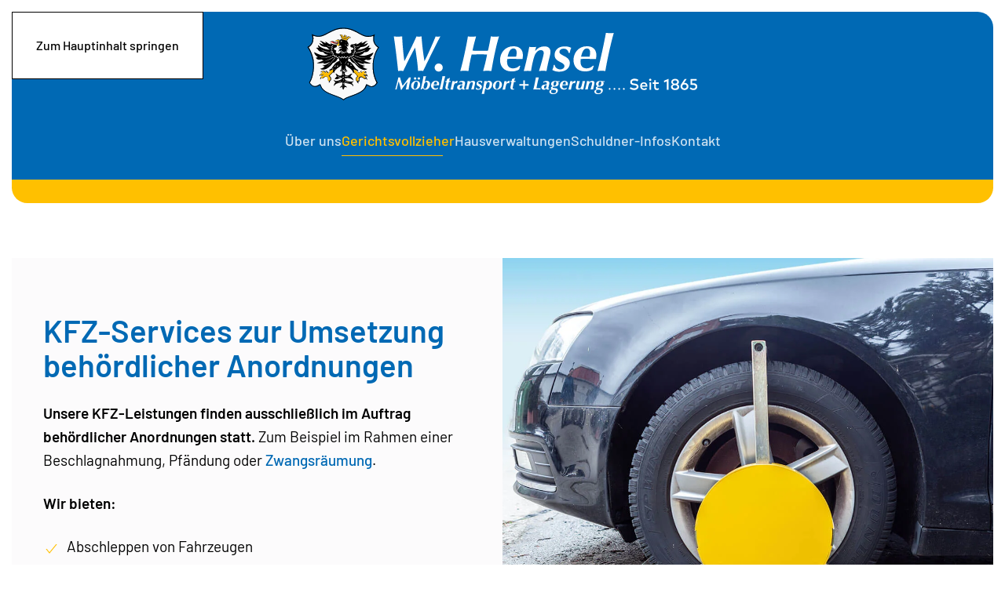

--- FILE ---
content_type: text/html; charset=UTF-8
request_url: https://www.hensel-raeumungen.de/gerichtsvollzieher/kfz-service/
body_size: 7914
content:
<!DOCTYPE html>
<html lang="de">
    <head>
        <meta charset="UTF-8">
        <meta name="viewport" content="width=device-width, initial-scale=1">
                <title>KFZ-Service &#8211; Walter Hensel Möbeltransport und Lagerung</title>
<meta name='robots' content='max-image-preview:large' />
<link rel="alternate" title="oEmbed (JSON)" type="application/json+oembed" href="https://www.hensel-raeumungen.de/wp-json/oembed/1.0/embed?url=https%3A%2F%2Fwww.hensel-raeumungen.de%2Fgerichtsvollzieher%2Fkfz-service%2F" />
<link rel="alternate" title="oEmbed (XML)" type="text/xml+oembed" href="https://www.hensel-raeumungen.de/wp-json/oembed/1.0/embed?url=https%3A%2F%2Fwww.hensel-raeumungen.de%2Fgerichtsvollzieher%2Fkfz-service%2F&#038;format=xml" />
<style id='wp-block-library-inline-css'>
:root{--wp-block-synced-color:#7a00df;--wp-block-synced-color--rgb:122,0,223;--wp-bound-block-color:var(--wp-block-synced-color);--wp-editor-canvas-background:#ddd;--wp-admin-theme-color:#007cba;--wp-admin-theme-color--rgb:0,124,186;--wp-admin-theme-color-darker-10:#006ba1;--wp-admin-theme-color-darker-10--rgb:0,107,160.5;--wp-admin-theme-color-darker-20:#005a87;--wp-admin-theme-color-darker-20--rgb:0,90,135;--wp-admin-border-width-focus:2px}@media (min-resolution:192dpi){:root{--wp-admin-border-width-focus:1.5px}}.wp-element-button{cursor:pointer}:root .has-very-light-gray-background-color{background-color:#eee}:root .has-very-dark-gray-background-color{background-color:#313131}:root .has-very-light-gray-color{color:#eee}:root .has-very-dark-gray-color{color:#313131}:root .has-vivid-green-cyan-to-vivid-cyan-blue-gradient-background{background:linear-gradient(135deg,#00d084,#0693e3)}:root .has-purple-crush-gradient-background{background:linear-gradient(135deg,#34e2e4,#4721fb 50%,#ab1dfe)}:root .has-hazy-dawn-gradient-background{background:linear-gradient(135deg,#faaca8,#dad0ec)}:root .has-subdued-olive-gradient-background{background:linear-gradient(135deg,#fafae1,#67a671)}:root .has-atomic-cream-gradient-background{background:linear-gradient(135deg,#fdd79a,#004a59)}:root .has-nightshade-gradient-background{background:linear-gradient(135deg,#330968,#31cdcf)}:root .has-midnight-gradient-background{background:linear-gradient(135deg,#020381,#2874fc)}:root{--wp--preset--font-size--normal:16px;--wp--preset--font-size--huge:42px}.has-regular-font-size{font-size:1em}.has-larger-font-size{font-size:2.625em}.has-normal-font-size{font-size:var(--wp--preset--font-size--normal)}.has-huge-font-size{font-size:var(--wp--preset--font-size--huge)}.has-text-align-center{text-align:center}.has-text-align-left{text-align:left}.has-text-align-right{text-align:right}.has-fit-text{white-space:nowrap!important}#end-resizable-editor-section{display:none}.aligncenter{clear:both}.items-justified-left{justify-content:flex-start}.items-justified-center{justify-content:center}.items-justified-right{justify-content:flex-end}.items-justified-space-between{justify-content:space-between}.screen-reader-text{border:0;clip-path:inset(50%);height:1px;margin:-1px;overflow:hidden;padding:0;position:absolute;width:1px;word-wrap:normal!important}.screen-reader-text:focus{background-color:#ddd;clip-path:none;color:#444;display:block;font-size:1em;height:auto;left:5px;line-height:normal;padding:15px 23px 14px;text-decoration:none;top:5px;width:auto;z-index:100000}html :where(.has-border-color){border-style:solid}html :where([style*=border-top-color]){border-top-style:solid}html :where([style*=border-right-color]){border-right-style:solid}html :where([style*=border-bottom-color]){border-bottom-style:solid}html :where([style*=border-left-color]){border-left-style:solid}html :where([style*=border-width]){border-style:solid}html :where([style*=border-top-width]){border-top-style:solid}html :where([style*=border-right-width]){border-right-style:solid}html :where([style*=border-bottom-width]){border-bottom-style:solid}html :where([style*=border-left-width]){border-left-style:solid}html :where(img[class*=wp-image-]){height:auto;max-width:100%}:where(figure){margin:0 0 1em}html :where(.is-position-sticky){--wp-admin--admin-bar--position-offset:var(--wp-admin--admin-bar--height,0px)}@media screen and (max-width:600px){html :where(.is-position-sticky){--wp-admin--admin-bar--position-offset:0px}}

/*# sourceURL=wp-block-library-inline-css */
</style><style id='global-styles-inline-css'>
:root{--wp--preset--aspect-ratio--square: 1;--wp--preset--aspect-ratio--4-3: 4/3;--wp--preset--aspect-ratio--3-4: 3/4;--wp--preset--aspect-ratio--3-2: 3/2;--wp--preset--aspect-ratio--2-3: 2/3;--wp--preset--aspect-ratio--16-9: 16/9;--wp--preset--aspect-ratio--9-16: 9/16;--wp--preset--color--black: #000000;--wp--preset--color--cyan-bluish-gray: #abb8c3;--wp--preset--color--white: #ffffff;--wp--preset--color--pale-pink: #f78da7;--wp--preset--color--vivid-red: #cf2e2e;--wp--preset--color--luminous-vivid-orange: #ff6900;--wp--preset--color--luminous-vivid-amber: #fcb900;--wp--preset--color--light-green-cyan: #7bdcb5;--wp--preset--color--vivid-green-cyan: #00d084;--wp--preset--color--pale-cyan-blue: #8ed1fc;--wp--preset--color--vivid-cyan-blue: #0693e3;--wp--preset--color--vivid-purple: #9b51e0;--wp--preset--gradient--vivid-cyan-blue-to-vivid-purple: linear-gradient(135deg,rgb(6,147,227) 0%,rgb(155,81,224) 100%);--wp--preset--gradient--light-green-cyan-to-vivid-green-cyan: linear-gradient(135deg,rgb(122,220,180) 0%,rgb(0,208,130) 100%);--wp--preset--gradient--luminous-vivid-amber-to-luminous-vivid-orange: linear-gradient(135deg,rgb(252,185,0) 0%,rgb(255,105,0) 100%);--wp--preset--gradient--luminous-vivid-orange-to-vivid-red: linear-gradient(135deg,rgb(255,105,0) 0%,rgb(207,46,46) 100%);--wp--preset--gradient--very-light-gray-to-cyan-bluish-gray: linear-gradient(135deg,rgb(238,238,238) 0%,rgb(169,184,195) 100%);--wp--preset--gradient--cool-to-warm-spectrum: linear-gradient(135deg,rgb(74,234,220) 0%,rgb(151,120,209) 20%,rgb(207,42,186) 40%,rgb(238,44,130) 60%,rgb(251,105,98) 80%,rgb(254,248,76) 100%);--wp--preset--gradient--blush-light-purple: linear-gradient(135deg,rgb(255,206,236) 0%,rgb(152,150,240) 100%);--wp--preset--gradient--blush-bordeaux: linear-gradient(135deg,rgb(254,205,165) 0%,rgb(254,45,45) 50%,rgb(107,0,62) 100%);--wp--preset--gradient--luminous-dusk: linear-gradient(135deg,rgb(255,203,112) 0%,rgb(199,81,192) 50%,rgb(65,88,208) 100%);--wp--preset--gradient--pale-ocean: linear-gradient(135deg,rgb(255,245,203) 0%,rgb(182,227,212) 50%,rgb(51,167,181) 100%);--wp--preset--gradient--electric-grass: linear-gradient(135deg,rgb(202,248,128) 0%,rgb(113,206,126) 100%);--wp--preset--gradient--midnight: linear-gradient(135deg,rgb(2,3,129) 0%,rgb(40,116,252) 100%);--wp--preset--font-size--small: 13px;--wp--preset--font-size--medium: 20px;--wp--preset--font-size--large: 36px;--wp--preset--font-size--x-large: 42px;--wp--preset--spacing--20: 0.44rem;--wp--preset--spacing--30: 0.67rem;--wp--preset--spacing--40: 1rem;--wp--preset--spacing--50: 1.5rem;--wp--preset--spacing--60: 2.25rem;--wp--preset--spacing--70: 3.38rem;--wp--preset--spacing--80: 5.06rem;--wp--preset--shadow--natural: 6px 6px 9px rgba(0, 0, 0, 0.2);--wp--preset--shadow--deep: 12px 12px 50px rgba(0, 0, 0, 0.4);--wp--preset--shadow--sharp: 6px 6px 0px rgba(0, 0, 0, 0.2);--wp--preset--shadow--outlined: 6px 6px 0px -3px rgb(255, 255, 255), 6px 6px rgb(0, 0, 0);--wp--preset--shadow--crisp: 6px 6px 0px rgb(0, 0, 0);}:where(.is-layout-flex){gap: 0.5em;}:where(.is-layout-grid){gap: 0.5em;}body .is-layout-flex{display: flex;}.is-layout-flex{flex-wrap: wrap;align-items: center;}.is-layout-flex > :is(*, div){margin: 0;}body .is-layout-grid{display: grid;}.is-layout-grid > :is(*, div){margin: 0;}:where(.wp-block-columns.is-layout-flex){gap: 2em;}:where(.wp-block-columns.is-layout-grid){gap: 2em;}:where(.wp-block-post-template.is-layout-flex){gap: 1.25em;}:where(.wp-block-post-template.is-layout-grid){gap: 1.25em;}.has-black-color{color: var(--wp--preset--color--black) !important;}.has-cyan-bluish-gray-color{color: var(--wp--preset--color--cyan-bluish-gray) !important;}.has-white-color{color: var(--wp--preset--color--white) !important;}.has-pale-pink-color{color: var(--wp--preset--color--pale-pink) !important;}.has-vivid-red-color{color: var(--wp--preset--color--vivid-red) !important;}.has-luminous-vivid-orange-color{color: var(--wp--preset--color--luminous-vivid-orange) !important;}.has-luminous-vivid-amber-color{color: var(--wp--preset--color--luminous-vivid-amber) !important;}.has-light-green-cyan-color{color: var(--wp--preset--color--light-green-cyan) !important;}.has-vivid-green-cyan-color{color: var(--wp--preset--color--vivid-green-cyan) !important;}.has-pale-cyan-blue-color{color: var(--wp--preset--color--pale-cyan-blue) !important;}.has-vivid-cyan-blue-color{color: var(--wp--preset--color--vivid-cyan-blue) !important;}.has-vivid-purple-color{color: var(--wp--preset--color--vivid-purple) !important;}.has-black-background-color{background-color: var(--wp--preset--color--black) !important;}.has-cyan-bluish-gray-background-color{background-color: var(--wp--preset--color--cyan-bluish-gray) !important;}.has-white-background-color{background-color: var(--wp--preset--color--white) !important;}.has-pale-pink-background-color{background-color: var(--wp--preset--color--pale-pink) !important;}.has-vivid-red-background-color{background-color: var(--wp--preset--color--vivid-red) !important;}.has-luminous-vivid-orange-background-color{background-color: var(--wp--preset--color--luminous-vivid-orange) !important;}.has-luminous-vivid-amber-background-color{background-color: var(--wp--preset--color--luminous-vivid-amber) !important;}.has-light-green-cyan-background-color{background-color: var(--wp--preset--color--light-green-cyan) !important;}.has-vivid-green-cyan-background-color{background-color: var(--wp--preset--color--vivid-green-cyan) !important;}.has-pale-cyan-blue-background-color{background-color: var(--wp--preset--color--pale-cyan-blue) !important;}.has-vivid-cyan-blue-background-color{background-color: var(--wp--preset--color--vivid-cyan-blue) !important;}.has-vivid-purple-background-color{background-color: var(--wp--preset--color--vivid-purple) !important;}.has-black-border-color{border-color: var(--wp--preset--color--black) !important;}.has-cyan-bluish-gray-border-color{border-color: var(--wp--preset--color--cyan-bluish-gray) !important;}.has-white-border-color{border-color: var(--wp--preset--color--white) !important;}.has-pale-pink-border-color{border-color: var(--wp--preset--color--pale-pink) !important;}.has-vivid-red-border-color{border-color: var(--wp--preset--color--vivid-red) !important;}.has-luminous-vivid-orange-border-color{border-color: var(--wp--preset--color--luminous-vivid-orange) !important;}.has-luminous-vivid-amber-border-color{border-color: var(--wp--preset--color--luminous-vivid-amber) !important;}.has-light-green-cyan-border-color{border-color: var(--wp--preset--color--light-green-cyan) !important;}.has-vivid-green-cyan-border-color{border-color: var(--wp--preset--color--vivid-green-cyan) !important;}.has-pale-cyan-blue-border-color{border-color: var(--wp--preset--color--pale-cyan-blue) !important;}.has-vivid-cyan-blue-border-color{border-color: var(--wp--preset--color--vivid-cyan-blue) !important;}.has-vivid-purple-border-color{border-color: var(--wp--preset--color--vivid-purple) !important;}.has-vivid-cyan-blue-to-vivid-purple-gradient-background{background: var(--wp--preset--gradient--vivid-cyan-blue-to-vivid-purple) !important;}.has-light-green-cyan-to-vivid-green-cyan-gradient-background{background: var(--wp--preset--gradient--light-green-cyan-to-vivid-green-cyan) !important;}.has-luminous-vivid-amber-to-luminous-vivid-orange-gradient-background{background: var(--wp--preset--gradient--luminous-vivid-amber-to-luminous-vivid-orange) !important;}.has-luminous-vivid-orange-to-vivid-red-gradient-background{background: var(--wp--preset--gradient--luminous-vivid-orange-to-vivid-red) !important;}.has-very-light-gray-to-cyan-bluish-gray-gradient-background{background: var(--wp--preset--gradient--very-light-gray-to-cyan-bluish-gray) !important;}.has-cool-to-warm-spectrum-gradient-background{background: var(--wp--preset--gradient--cool-to-warm-spectrum) !important;}.has-blush-light-purple-gradient-background{background: var(--wp--preset--gradient--blush-light-purple) !important;}.has-blush-bordeaux-gradient-background{background: var(--wp--preset--gradient--blush-bordeaux) !important;}.has-luminous-dusk-gradient-background{background: var(--wp--preset--gradient--luminous-dusk) !important;}.has-pale-ocean-gradient-background{background: var(--wp--preset--gradient--pale-ocean) !important;}.has-electric-grass-gradient-background{background: var(--wp--preset--gradient--electric-grass) !important;}.has-midnight-gradient-background{background: var(--wp--preset--gradient--midnight) !important;}.has-small-font-size{font-size: var(--wp--preset--font-size--small) !important;}.has-medium-font-size{font-size: var(--wp--preset--font-size--medium) !important;}.has-large-font-size{font-size: var(--wp--preset--font-size--large) !important;}.has-x-large-font-size{font-size: var(--wp--preset--font-size--x-large) !important;}
/*# sourceURL=global-styles-inline-css */
</style>

<style id='classic-theme-styles-inline-css'>
/*! This file is auto-generated */
.wp-block-button__link{color:#fff;background-color:#32373c;border-radius:9999px;box-shadow:none;text-decoration:none;padding:calc(.667em + 2px) calc(1.333em + 2px);font-size:1.125em}.wp-block-file__button{background:#32373c;color:#fff;text-decoration:none}
/*# sourceURL=/wp-includes/css/classic-themes.min.css */
</style>
<link href="https://www.hensel-raeumungen.de/wp-content/themes/yootheme/css/theme.1.css?ver=1769355848" rel="stylesheet">
<link href="https://www.hensel-raeumungen.de/wp-content/themes/yootheme/css/custom.css?ver=5.0.7" rel="stylesheet">
<link rel="https://api.w.org/" href="https://www.hensel-raeumungen.de/wp-json/" /><link rel="alternate" title="JSON" type="application/json" href="https://www.hensel-raeumungen.de/wp-json/wp/v2/pages/386" /><link rel="canonical" href="https://www.hensel-raeumungen.de/gerichtsvollzieher/kfz-service/" />
<link rel='shortlink' href='https://www.hensel-raeumungen.de/?p=386' />
<link rel="icon" href="/images/favicon.svg" sizes="any">
<link rel="apple-touch-icon" href="/images/apple-touch-icon.png"><script src="https://www.hensel-raeumungen.de/wp-content/themes/yootheme/vendor/assets/uikit/dist/js/uikit.min.js?ver=5.0.7"></script>
<script src="https://www.hensel-raeumungen.de/wp-content/themes/yootheme/vendor/assets/uikit/dist/js/uikit-icons-district.min.js?ver=5.0.7"></script>
<script src="https://www.hensel-raeumungen.de/wp-content/themes/yootheme/assets/site/js/theme.js?ver=5.0.7"></script>
<script>window.yootheme ||= {}; yootheme.theme = {"i18n":{"close":{"label":"Schlie\u00dfen","0":"yootheme"},"totop":{"label":"Back to top","0":"yootheme"},"marker":{"label":"Open","0":"yootheme"},"navbarToggleIcon":{"label":"Men\u00fc \u00f6ffnen","0":"yootheme"},"paginationPrevious":{"label":"Vorherige Seite","0":"yootheme"},"paginationNext":{"label":"N\u00e4chste Seite","0":"yootheme"},"searchIcon":{"toggle":"Open Search","submit":"Suche starten"},"slider":{"next":"N\u00e4chstes Bild","previous":"Vorheriges Bild","slideX":"Bild %s","slideLabel":"%s von %s"},"slideshow":{"next":"N\u00e4chstes Bild","previous":"Vorheriges Bild","slideX":"Bild %s","slideLabel":"%s von %s"},"lightboxPanel":{"next":"N\u00e4chstes Bild","previous":"Vorheriges Bild","slideLabel":"%s von %s","close":"Schlie\u00dfen"}}};</script>
    </head>
    <body class="wp-singular page-template-default page page-id-386 page-child parent-pageid-1957 wp-theme-yootheme ">

        
        <div class="uk-hidden-visually uk-notification uk-notification-top-left uk-width-auto">
            <div class="uk-notification-message">
                <a href="#tm-main" class="uk-link-reset">Zum Hauptinhalt springen</a>
            </div>
        </div>

                <div class="tm-page-container uk-clearfix">

            
            
        
        
        <div class="tm-page uk-margin-auto">

                        


<header class="tm-header-mobile uk-hidden@l">


        <div uk-sticky show-on-up animation="uk-animation-slide-top" cls-active="uk-navbar-sticky" sel-target=".uk-navbar-container">
    
        <div class="uk-navbar-container">

            <div class="uk-container uk-container-expand">
                <nav class="uk-navbar" uk-navbar="{&quot;align&quot;:&quot;left&quot;,&quot;container&quot;:&quot;.tm-header-mobile &gt; [uk-sticky]&quot;,&quot;boundary&quot;:&quot;.tm-header-mobile .uk-navbar-container&quot;}">

                                        <div class="uk-navbar-left ">

                        
                                                    <a uk-toggle href="#tm-dialog-mobile" class="uk-navbar-toggle">

        
        <div uk-navbar-toggle-icon></div>

        
    </a>                        
                        
                    </div>
                    
                                        <div class="uk-navbar-center">

                                                    <a href="https://www.hensel-raeumungen.de/" aria-label="Zurück zur Startseite" class="uk-logo uk-navbar-item">
    <img src="/images/Logo_Hensel_inverted_OHNE.svg" width="270" height="64" alt="W. Hensel | M&ouml;beltransport und Lagerung e. K."></a>                        
                        
                    </div>
                    
                    
                </nav>
            </div>

        </div>

        </div>
    



    
    
        <div id="tm-dialog-mobile" class="uk-dropbar uk-dropbar-top" uk-drop="{&quot;flip&quot;:&quot;false&quot;,&quot;container&quot;:&quot;.tm-header-mobile &gt; [uk-sticky]&quot;,&quot;target-y&quot;:&quot;.tm-header-mobile .uk-navbar-container&quot;,&quot;mode&quot;:&quot;click&quot;,&quot;target-x&quot;:&quot;.tm-header-mobile .uk-navbar-container&quot;,&quot;stretch&quot;:true,&quot;pos&quot;:&quot;bottom-left&quot;,&quot;bgScroll&quot;:&quot;false&quot;,&quot;animation&quot;:&quot;reveal-top&quot;,&quot;animateOut&quot;:true,&quot;duration&quot;:300,&quot;toggle&quot;:&quot;false&quot;}">

        <div class="tm-height-min-1-1 uk-flex uk-flex-column">

            
                        <div class="uk-margin-auto-bottom">
                
<div class="uk-panel widget widget_nav_menu" id="nav_menu-2">

    
    
<ul class="uk-nav uk-nav-default">
    
	<li class="menu-item menu-item-type-post_type menu-item-object-page"><a href="https://www.hensel-raeumungen.de/ueber-uns/">Über uns</a></li>
	<li class="menu-item menu-item-type-custom menu-item-object-custom current-menu-ancestor current-menu-parent menu-item-has-children uk-active uk-parent"><a>Gerichtsvollzieher</a>
	<ul class="uk-nav-sub">

		<li class="menu-item menu-item-type-post_type menu-item-object-page"><a href="https://www.hensel-raeumungen.de/gerichtsvollzieher/tueroeffnungen/">Türöffnungen</a></li>
		<li class="menu-item menu-item-type-post_type menu-item-object-page"><a href="https://www.hensel-raeumungen.de/gerichtsvollzieher/zwangsraeumungen/">Zwangsräumungen</a></li>
		<li class="iconb menu-item menu-item-type-post_type menu-item-object-page"><a href="https://www.hensel-raeumungen.de/gerichtsvollzieher/deinstallation-elektro-sanitaer/">Deinstallation (Elektro/Sanitär)</a></li>
		<li class="menu-item menu-item-type-post_type menu-item-object-page"><a href="https://www.hensel-raeumungen.de/gerichtsvollzieher/hygieneservice-schaedlingsbefall/">Hygieneservice (Schädlingsbefall)</a></li>
		<li class="menu-item menu-item-type-post_type menu-item-object-page"><a href="https://www.hensel-raeumungen.de/gerichtsvollzieher/fachgerechte-entsorgung/">Fachgerechte Entsorgung</a></li>
		<li class="menu-item menu-item-type-post_type menu-item-object-page"><a href="https://www.hensel-raeumungen.de/gerichtsvollzieher/lagerung/">Lagerung</a></li>
		<li class="menu-item menu-item-type-post_type menu-item-object-page"><a href="https://www.hensel-raeumungen.de/gerichtsvollzieher/zwangsversteigerungen/">Zwangsversteigerungen</a></li>
		<li class="menu-item menu-item-type-post_type menu-item-object-page"><a href="https://www.hensel-raeumungen.de/gerichtsvollzieher/gutachten-fuer-hausrat/">Gutachten für Hausrat</a></li>
		<li class="menu-item menu-item-type-post_type menu-item-object-page current-menu-item page_item page-item-386 current_page_item uk-active"><a href="https://www.hensel-raeumungen.de/gerichtsvollzieher/kfz-service/">KFZ-Service</a></li>
		<li class="menu-item menu-item-type-post_type menu-item-object-page"><a href="https://www.hensel-raeumungen.de/gerichtsvollzieher/messe-service/">Messe-Service</a></li></ul></li>
	<li class="menu-item menu-item-type-custom menu-item-object-custom menu-item-has-children uk-parent"><a>Hausverwaltungen</a>
	<ul class="uk-nav-sub">

		<li class="icona menu-item menu-item-type-post_type menu-item-object-page"><a href="https://www.hensel-raeumungen.de/hausverwaltungen/raeumungen-entruempelungen/">Räumungen Entrümpelungen</a></li>
		<li class="menu-item menu-item-type-post_type menu-item-object-page"><a href="https://www.hensel-raeumungen.de/hausverwaltungen/deinstallation-elektro-sanitaer/">Deinstallation (Elektro/Sanitär)</a></li>
		<li class="menu-item menu-item-type-post_type menu-item-object-page"><a href="https://www.hensel-raeumungen.de/hausverwaltungen/hygieneservice-schaedlingsbefall/">Hygieneservice (Schädlingsbefall)</a></li>
		<li class="menu-item menu-item-type-post_type menu-item-object-page"><a href="https://www.hensel-raeumungen.de/hausverwaltungen/fachgerechte-entsorgung/">Fachgerechte Entsorgung</a></li></ul></li>
	<li class="menu-item menu-item-type-post_type menu-item-object-page"><a href="https://www.hensel-raeumungen.de/schuldner-infos/">Schuldner-Infos</a></li>
	<li class="menu-item menu-item-type-custom menu-item-object-custom menu-item-has-children uk-parent"><a href="https://www.hensel-raeumungen.de/_hensel/kontakt/">Kontakt</a>
	<ul class="uk-nav-sub">

		<li class="menu-item menu-item-type-post_type menu-item-object-page"><a href="https://www.hensel-raeumungen.de/kontakt/">Kontakt</a></li>
		<li class="menu-item menu-item-type-post_type menu-item-object-page"><a href="https://www.hensel-raeumungen.de/impressum/">Impressum</a></li>
		<li class="menu-item menu-item-type-post_type menu-item-object-page"><a href="https://www.hensel-raeumungen.de/datenschutz/">Datenschutz</a></li></ul></li></ul>

</div>
            </div>
            
            
        </div>

    </div>
    

</header>




<header class="tm-header uk-visible@l">




        <div class="tm-headerbar-default tm-headerbar tm-headerbar-top">
        <div class="uk-container uk-container-large">

                            <div class="uk-flex uk-flex-center"><div><a href="https://www.hensel-raeumungen.de/" aria-label="Zurück zur Startseite" class="uk-logo">
    <img src="/images/Logo_Hensel_seit_1865_OHNE.svg" width="500" height="94" alt="W. Hensel | M&ouml;beltransport und Lagerung e. K."><img class="uk-logo-inverse" src="/images/Logo_Hensel_OHNE.svg" width="500" height="118" alt="W. Hensel | M&ouml;beltransport und Lagerung e. K."></a></div></div>            
            
        </div>
    </div>
    
    
                <div uk-sticky media="@l" cls-active="uk-navbar-sticky" sel-target=".uk-navbar-container">
        
            <div class="uk-navbar-container">

                <div class="uk-container uk-container-large">
                    <nav class="uk-navbar" uk-navbar="{&quot;align&quot;:&quot;left&quot;,&quot;container&quot;:&quot;.tm-header &gt; [uk-sticky]&quot;,&quot;boundary&quot;:&quot;.tm-header .uk-navbar-container&quot;}">

                        
                        <div class="uk-navbar-center">

                                                            
<ul class="uk-navbar-nav">
    
	<li class="menu-item menu-item-type-post_type menu-item-object-page"><a href="https://www.hensel-raeumungen.de/ueber-uns/">Über uns</a></li>
	<li class="menu-item menu-item-type-custom menu-item-object-custom current-menu-ancestor current-menu-parent menu-item-has-children uk-active uk-parent"><a>Gerichtsvollzieher</a>
	<div class="uk-drop uk-navbar-dropdown"><div><ul class="uk-nav uk-navbar-dropdown-nav">

		<li class="menu-item menu-item-type-post_type menu-item-object-page"><a href="https://www.hensel-raeumungen.de/gerichtsvollzieher/tueroeffnungen/">Türöffnungen</a></li>
		<li class="menu-item menu-item-type-post_type menu-item-object-page"><a href="https://www.hensel-raeumungen.de/gerichtsvollzieher/zwangsraeumungen/">Zwangsräumungen</a></li>
		<li class="iconb menu-item menu-item-type-post_type menu-item-object-page"><a href="https://www.hensel-raeumungen.de/gerichtsvollzieher/deinstallation-elektro-sanitaer/">Deinstallation (Elektro/Sanitär)</a></li>
		<li class="menu-item menu-item-type-post_type menu-item-object-page"><a href="https://www.hensel-raeumungen.de/gerichtsvollzieher/hygieneservice-schaedlingsbefall/">Hygieneservice (Schädlingsbefall)</a></li>
		<li class="menu-item menu-item-type-post_type menu-item-object-page"><a href="https://www.hensel-raeumungen.de/gerichtsvollzieher/fachgerechte-entsorgung/">Fachgerechte Entsorgung</a></li>
		<li class="menu-item menu-item-type-post_type menu-item-object-page"><a href="https://www.hensel-raeumungen.de/gerichtsvollzieher/lagerung/">Lagerung</a></li>
		<li class="menu-item menu-item-type-post_type menu-item-object-page"><a href="https://www.hensel-raeumungen.de/gerichtsvollzieher/zwangsversteigerungen/">Zwangsversteigerungen</a></li>
		<li class="menu-item menu-item-type-post_type menu-item-object-page"><a href="https://www.hensel-raeumungen.de/gerichtsvollzieher/gutachten-fuer-hausrat/">Gutachten für Hausrat</a></li>
		<li class="menu-item menu-item-type-post_type menu-item-object-page current-menu-item page_item page-item-386 current_page_item uk-active"><a href="https://www.hensel-raeumungen.de/gerichtsvollzieher/kfz-service/">KFZ-Service</a></li>
		<li class="menu-item menu-item-type-post_type menu-item-object-page"><a href="https://www.hensel-raeumungen.de/gerichtsvollzieher/messe-service/">Messe-Service</a></li></ul></div></div></li>
	<li class="menu-item menu-item-type-custom menu-item-object-custom menu-item-has-children uk-parent"><a>Hausverwaltungen</a>
	<div class="uk-drop uk-navbar-dropdown"><div><ul class="uk-nav uk-navbar-dropdown-nav">

		<li class="icona menu-item menu-item-type-post_type menu-item-object-page"><a href="https://www.hensel-raeumungen.de/hausverwaltungen/raeumungen-entruempelungen/">Räumungen Entrümpelungen</a></li>
		<li class="menu-item menu-item-type-post_type menu-item-object-page"><a href="https://www.hensel-raeumungen.de/hausverwaltungen/deinstallation-elektro-sanitaer/">Deinstallation (Elektro/Sanitär)</a></li>
		<li class="menu-item menu-item-type-post_type menu-item-object-page"><a href="https://www.hensel-raeumungen.de/hausverwaltungen/hygieneservice-schaedlingsbefall/">Hygieneservice (Schädlingsbefall)</a></li>
		<li class="menu-item menu-item-type-post_type menu-item-object-page"><a href="https://www.hensel-raeumungen.de/hausverwaltungen/fachgerechte-entsorgung/">Fachgerechte Entsorgung</a></li></ul></div></div></li>
	<li class="menu-item menu-item-type-post_type menu-item-object-page"><a href="https://www.hensel-raeumungen.de/schuldner-infos/">Schuldner-Infos</a></li>
	<li class="menu-item menu-item-type-custom menu-item-object-custom menu-item-has-children uk-parent"><a href="https://www.hensel-raeumungen.de/_hensel/kontakt/">Kontakt</a>
	<div class="uk-drop uk-navbar-dropdown"><div><ul class="uk-nav uk-navbar-dropdown-nav">

		<li class="menu-item menu-item-type-post_type menu-item-object-page"><a href="https://www.hensel-raeumungen.de/kontakt/">Kontakt</a></li>
		<li class="menu-item menu-item-type-post_type menu-item-object-page"><a href="https://www.hensel-raeumungen.de/impressum/">Impressum</a></li>
		<li class="menu-item menu-item-type-post_type menu-item-object-page"><a href="https://www.hensel-raeumungen.de/datenschutz/">Datenschutz</a></li></ul></div></div></li></ul>
                            
                        </div>

                        
                    </nav>
                </div>

            </div>

                </div>
        
    
    






</header>

            
            
            <main id="tm-main">

                <!-- Builder #page --><style class="uk-margin-remove-adjacent">#page\#0 .uk-grid-item-match>:not([class*=uk-width]),#page\#0 .uk-grid-match>*>:not([class*=uk-width]){-webkit-border-radius: 20px 0px 0px 20px; -moz-border-radius: 20px 0px 0px 20px; border-radius: 20px 0px 0px 20px;}#page\#1 .uk-grid-item-match>:not([class*=uk-width]),#page\#1 .uk-grid-match>*>:not([class*=uk-width]){-webkit-border-radius: 0px 20px 20px 0px; -moz-border-radius: 0px 20px 20px 0px; border-radius: 0px 20px 20px 0px;}#page\#2{-webkit-border-radius: 20px 20px 20px 20px; -moz-border-radius: 20px 20px 20px 20px; border-radius: 20px 20px 20px 20px;}#page\#3{margin-top: 20px;}#page\#4{margin-bottom: 0px;}#page\#5{font-weight: 300; font-size: 22px;}#page\#6{font-weight: 300; font-size: 22px;}#page\#7{background: linear-gradient(to right, #0069b4, #077dd1); color: #fff; font-weight: 400; font-size: 18px; -webkit-border-radius: 20px 20px 0px 0px; -moz-border-radius: 20px 20px 0px 0px; border-radius: 20px 20px 0px 0px;}#page\#7 h2{color: #fff;}#page\#8{margin-bottom: 25px;}#page\#9{color: #fff; font-weight: 400; font-size: 18px; background: #ffc000;}</style>
<div id="page#2" class="uk-section-default uk-section uk-section-xsmall-top uk-padding-remove-bottom" uk-scrollspy="target: [uk-scrollspy-class]; cls: uk-animation-slide-right-medium; delay: false;">
    
        
        
        
            
                
                    
<div class="uk-grid tm-grid-expand uk-grid-collapse .bildrund" uk-grid>
    
        
<div class="uk-grid-item-match uk-dark uk-width-1-2@s" id="page#0">
        <div class="uk-tile-default uk-flex uk-preserve-color">    
                <div class="uk-background-norepeat uk-background-cover uk-background-center-center uk-background-blend-screen uk-tile uk-width-1-1" data-sources="[{&quot;type&quot;:&quot;image\/webp&quot;,&quot;srcset&quot;:&quot;\/wp-content\/uploads\/yootheme\/cache\/e9\/e99a1d81.webp 800w&quot;,&quot;sizes&quot;:&quot;(max-aspect-ratio: 780\/780) 100vh&quot;}]" data-src="https://www.hensel-raeumungen.de/index.php?yootheme=cache/8b/8b1ddaf9.jpg&amp;src=images/bild_hg_text.jpg&amp;thumbnail=780,780,&amp;hash=60575405" uk-img>        
            
            
            
                
                    
<h1 class="uk-heading-small" uk-scrollspy-class>
    
        
                    KFZ-Services zur Umsetzung behördlicher Anordnungen        
        
    
</h1><div class="uk-panel uk-margin" uk-scrollspy-class><p><strong>Unsere KFZ-Leistungen finden ausschließlich im Auftrag behördlicher Anordnungen statt.</strong> Zum Beispiel im Rahmen einer Beschlagnahmung, Pfändung oder <a href="https://www.hensel-raeumungen.de/gerichtsvollzieher/zwangsraeumungen/">Zwangsräumung</a>.</p>
<p><strong>Wir bieten:</strong></p></div>
<ul class="uk-list" uk-scrollspy-class>
    
    
                <li class="el-item">            

    
        
            <div class="uk-grid uk-grid-small uk-child-width-expand uk-flex-nowrap uk-flex-middle">                <div class="uk-width-auto"><span class="uk-text-warning el-image" uk-icon="icon: check;"></span></div>                <div>
                    <div class="el-content uk-panel">Abschleppen von Fahrzeugen</div>                </div>
            </div>
        
            </li>                <li class="el-item">            

    
        
            <div class="uk-grid uk-grid-small uk-child-width-expand uk-flex-nowrap uk-flex-middle">                <div class="uk-width-auto"><span class="uk-text-warning el-image" uk-icon="icon: check;"></span></div>                <div>
                    <div class="el-content uk-panel">Garagen und Parkplätze für sichergestellte Fahrzeuge</div>                </div>
            </div>
        
            </li>                <li class="el-item">            

    
        
            <div class="uk-grid uk-grid-small uk-child-width-expand uk-flex-nowrap uk-flex-middle">                <div class="uk-width-auto"><span class="uk-text-warning el-image" uk-icon="icon: check;"></span></div>                <div>
                    <div class="el-content uk-panel">Montage und Vermietung von Parkkrallen </div>                </div>
            </div>
        
            </li>        
    
    
</ul><div class="uk-panel uk-margin" uk-scrollspy-class><strong>Gerne werden wir im Rahmen unserer KFZ-Services und im Auftrag einer behördlichen Anordnung für Sie aktiv.</strong></div>
<ul class="uk-list" uk-scrollspy-class>
    
    
                <li class="el-item">            

    <div class="el-content uk-panel"><p>Walter Hensel Möbeltransport und Lagerung e. K.</p></div>        </li>                <li class="el-item">            

    
        
            <div class="uk-grid uk-grid-small uk-child-width-expand uk-flex-nowrap uk-flex-middle">                <div class="uk-width-auto"><span class="uk-text-warning el-image" uk-icon="icon: receiver;"></span></div>                <div>
                    <div class="el-content uk-panel">069 54 44 31</div>                </div>
            </div>
        
            </li>                <li class="el-item">            

    
                <a href="mailto:info@w-hensel.de" class="uk-link-toggle">        
            <div class="uk-grid uk-grid-small uk-child-width-expand uk-flex-nowrap uk-flex-middle">                <div class="uk-width-auto uk-link"><span class="uk-text-warning el-image" uk-icon="icon: mail;"></span></div>                <div>
                    <div class="el-content uk-panel"><span class="uk-link uk-margin-remove-last-child">info@w-hensel.de</span></div>                </div>
            </div>
                </a>        
            </li>        
    
    
</ul>
                
            
                </div>        
        </div>    
</div>
<div class="uk-grid-item-match uk-dark uk-width-1-2@s" id="page#1">
        <div class="uk-tile-default uk-flex uk-preserve-color">    
                <div class="uk-background-norepeat uk-background-cover uk-background-center-center uk-background-blend-multiply uk-tile  uk-tile-large uk-width-1-1" data-sources="[{&quot;type&quot;:&quot;image\/webp&quot;,&quot;srcset&quot;:&quot;https:\/\/www.hensel-raeumungen.de\/index.php?yootheme=cache\/cd\/cdf7760c.webp&amp;src=images\/bild_kfz_service.jpg&amp;thumbnail=768,829,&amp;type=webp,85&amp;hash=b8b723bc 768w, https:\/\/www.hensel-raeumungen.de\/index.php?yootheme=cache\/9c\/9c34ab6a.webp&amp;src=images\/bild_kfz_service.jpg&amp;thumbnail=1024,1106,&amp;type=webp,85&amp;hash=6e375b8c 1024w, https:\/\/www.hensel-raeumungen.de\/index.php?yootheme=cache\/b7\/b7181902.webp&amp;src=images\/bild_kfz_service.jpg&amp;type=webp,85&amp;hash=d31beaf8 1200w&quot;,&quot;sizes&quot;:&quot;(max-aspect-ratio: 1200\/1296) 93vh&quot;}]" data-src="/images/bild_kfz_service.jpg" uk-img>        
            
            
            
                
                    
                
            
                </div>        
        </div>    
</div>
    
</div>
                
            
        
    
</div>
<div id="page#3" class="uk-section-default uk-section uk-padding-remove-vertical">
    
        
        
        
            
                                <div class="uk-container uk-container-large">                
                    
<div class="uk-grid-margin uk-grid tm-grid-expand uk-child-width-1-1">
    
        
<div class="uk-width-1-1@m">
    
        
            
            
            
                
                    
                
            
        
    
</div>
    
</div>
                                </div>                
            
        
    
</div>
<div id="page#7" class="wirbietenihnen uk-section-default uk-section uk-section-xsmall">
    
        
        
        
            
                                <div class="uk-container uk-container-large">                
                    
<div class="uk-grid tm-grid-expand uk-child-width-1-1 uk-margin-remove-vertical">
    
        
<div class="uk-width-1-1@m">
    
        
            
            
            
                
                    
<h2 id="page#4">
    
        
                    <p class="p1" style="text-align: center;">Gute Gründe für eine Zusammenarbeit</p>        
        
    
</h2>
                
            
        
    
</div>
    
</div>
<div class="uk-grid-margin uk-grid tm-grid-expand uk-margin-remove-top" uk-grid>
    
        
<div class="uk-width-1-2@m">
    
        
            
            
            
                
                    
<ul class="uk-list" id="page#5">
    
    
                <li class="el-item">            

    
        
            <div class="uk-grid uk-grid-small uk-child-width-expand uk-flex-nowrap uk-flex-middle">                <div class="uk-width-auto"><span class="uk-text-warning el-image" uk-icon="icon: check;"></span></div>                <div>
                    <div class="el-content uk-panel">Familienunternehmen seit 1865</div>                </div>
            </div>
        
            </li>                <li class="el-item">            

    
        
            <div class="uk-grid uk-grid-small uk-child-width-expand uk-flex-nowrap uk-flex-middle">                <div class="uk-width-auto"><span class="uk-text-warning el-image" uk-icon="icon: check;"></span></div>                <div>
                    <div class="el-content uk-panel">Qualifiziertes Team für fachgerechte Realisierung</div>                </div>
            </div>
        
            </li>        
    
    
</ul>
                
            
        
    
</div>
<div class="uk-width-1-2@m">
    
        
            
            
            
                
                    
<ul class="uk-list" id="page#6">
    
    
                <li class="el-item">            

    
        
            <div class="uk-grid uk-grid-small uk-child-width-expand uk-flex-nowrap uk-flex-middle">                <div class="uk-width-auto"><span class="uk-text-warning el-image" uk-icon="icon: check;"></span></div>                <div>
                    <div class="el-content uk-panel">Professioneller und diskreter Umgang</div>                </div>
            </div>
        
            </li>                <li class="el-item">            

    
        
            <div class="uk-grid uk-grid-small uk-child-width-expand uk-flex-nowrap uk-flex-middle">                <div class="uk-width-auto"><span class="uk-text-warning el-image" uk-icon="icon: check;"></span></div>                <div>
                    <div class="el-content uk-panel">Gutes Gespür für konfliktgeladene Situationen</div>                </div>
            </div>
        
            </li>        
    
    
</ul>
                
            
        
    
</div>
    
</div>
                                </div>                
            
        
    
</div>
<div id="page#9" class="wirbietenihnen uk-section-default uk-section uk-section-xsmall-top uk-padding-remove-bottom" uk-height-viewport="expand: true;">
    
        
        
        
            
                                <div class="uk-container uk-container-large">                
                    
<div class="uk-grid tm-grid-expand uk-child-width-1-1 uk-margin-remove-vertical">
    
        
<div class="uk-width-1-1@m" id="page#8">
    
        
            
            
            
                
                    
<div class="uk-margin uk-text-center">
        <img decoding="async" class="el-image" src="/images/Button_Rundum-Service.svg" alt="Rundum-Service" loading="lazy" width="350" height="72">    
    
</div>
                
            
        
    
</div>
    
</div>
                                </div>                
            
        
    
</div>        
            </main>

            
                        <footer>
                <!-- Builder #footer --><style class="uk-margin-remove-adjacent">#footer\#0{font-weight: 300; font-size: 20px;}#footer\#1 .uk-link,#footer\#1 a{color: #ffc000;}#footer\#1{color: #fff;}#footer\#2{background: linear-gradient(to right, #0069b4, #077dd1); -webkit-border-radius: 0px 0px 20px 20px; -moz-border-radius: 0px 0px 20px 20px; border-radius: 0px 0px 20px 20px;}#footer\#3{font-size: 16px;}#footer\#4{margin-bottom: 15px; margin-top: 20px;}</style>
<div class="uk-section-default uk-preserve-color uk-light">
        <div class="uk-background-norepeat uk-background-cover uk-background-center-center uk-section uk-section-xlarge" data-src="/images/map.svg" uk-img>    
        
        
        
            
                                <div class="uk-container uk-container-large">                
                    
<div class="uk-grid-margin uk-grid tm-grid-expand uk-child-width-1-1">
    
        
<div class="uk-width-1-1@m">
    
        
            
            
            
                
                    
                
            
        
    
</div>
    
</div>
                                </div>                
            
        
        </div>
    
</div>
<div id="footer#2" class="tm-footer uk-section-default uk-section uk-section-small" uk-scrollspy="target: [uk-scrollspy-class]; cls: uk-animation-fade; delay: false;">
    
        
        
        
            
                                <div class="uk-container uk-container-large">                
                    
<div class="uk-grid-margin uk-grid tm-grid-expand" uk-grid>
    
        
<div class="uk-light uk-width-3-4@m">
    
        
            
            
            
                
                    
<div class="uk-panel uk-margin uk-text-left@m uk-text-center" id="footer#0" uk-scrollspy-class>
    
                <div class="uk-grid-medium uk-flex-middle" uk-grid>        
                        <div class="uk-width-1-2@m">            
                                <a href="#" uk-scroll>

    
        <img class="el-image" src="/images/Logo_Hensel_inverted_OHNE.svg" alt loading="lazy" width="300" height="80">
        
    
</a>                
                        </div>            
                        <div class="uk-width-expand uk-margin-remove-first-child">            
                
                
                    

        
        
        
    
        
        
                <div class="el-content uk-panel uk-margin-top"><p>Homburger Landstraße 154 <br />60435 Frankfurt am Main</p></div>        
        
        

                
                
                        </div>            
                </div>        
    
</div>
                
            
        
    
</div>
<div class="uk-width-1-4@m">
    
        
            
            
            
                
                    
<ul class="uk-list" id="footer#1" uk-scrollspy-class>
    
    
                <li class="el-item">            

    
        
            <div class="uk-grid uk-grid-small uk-child-width-expand uk-flex-nowrap uk-flex-middle">                <div class="uk-width-auto"><span class="uk-text-warning el-image" uk-icon="icon: receiver;"></span></div>                <div>
                    <div class="el-content uk-panel">069 54 44 31</div>                </div>
            </div>
        
            </li>                <li class="el-item">            

    
        
            <div class="uk-grid uk-grid-small uk-child-width-expand uk-flex-nowrap uk-flex-middle">                <div class="uk-width-auto"><span class="uk-text-warning el-image" uk-icon="icon: mail;"></span></div>                <div>
                    <div class="el-content uk-panel"><a href="mailto:info@w-hensel.de">info@w-hensel.de</a></div>                </div>
            </div>
        
            </li>        
    
    
</ul>
                
            
        
    
</div>
    
</div>
                                </div>                
            
        
    
</div>
<div id="footer#4" class="tm-footer uk-section-default uk-section uk-padding-remove-vertical" uk-scrollspy="target: [uk-scrollspy-class]; cls: uk-animation-slide-left-small; delay: false;">
    
        
        
        
            
                                <div class="uk-container uk-container-large">                
                    
<div class="uk-grid-margin uk-grid tm-grid-expand uk-child-width-1-1">
    
        
<div class="uk-grid-item-match uk-flex-middle uk-width-1-1@m">
    
        
            
            
                        <div class="uk-panel uk-width-1-1">            
                
                    
<div class="uk-margin-small uk-text-center" uk-scrollspy-class="uk-animation-slide-bottom-small">
    
        <ul class="uk-margin-remove-bottom uk-subnav  uk-subnav-divider uk-flex-center" uk-margin>                <li class="el-item ">
<a class="el-link" href="/index.php">
        Start
</a></li>
                <li class="el-item ">
<a class="el-link" href="/AGB">
        AGB
</a></li>
                <li class="el-item ">
<a class="el-link" href="/impressum">
        Impressum
</a></li>
                <li class="el-item ">
<a class="el-link" href="/datenschutz">
        Datenschutz
</a></li>
                <li class="el-item ">
<a class="el-link" href="/login">
        •
</a></li>
                </ul>
    
</div><div class="uk-panel uk-margin" id="footer#3" uk-scrollspy-class><p style="text-align: center;">Realisierung: <a href="http://www.markenkuss.com/" target="_blank" rel="noopener">Markenkuss.com</a></p></div>
                
                        </div>            
        
    
</div>
    
</div>
                                </div>                
            
        
    
</div>            </footer>
            
        </div>

                </div>
        
        <script type="speculationrules">
{"prefetch":[{"source":"document","where":{"and":[{"href_matches":"/*"},{"not":{"href_matches":["/wp-*.php","/wp-admin/*","/wp-content/uploads/*","/wp-content/*","/wp-content/plugins/*","/wp-content/themes/yootheme/*","/*\\?(.+)"]}},{"not":{"selector_matches":"a[rel~=\"nofollow\"]"}},{"not":{"selector_matches":".no-prefetch, .no-prefetch a"}}]},"eagerness":"conservative"}]}
</script>
    </body>
</html>

<!-- Cached by WP-Optimize (gzip) - https://teamupdraft.com/wp-optimize/ - Last modified: 31. January 2026 15:08 (UTC:0) -->


--- FILE ---
content_type: text/css
request_url: https://www.hensel-raeumungen.de/wp-content/themes/yootheme/css/custom.css?ver=5.0.7
body_size: 1185
content:
 @charset "UTF-8";
/* CSS Document */

.uk-h1, .uk-h2, .uk-h3, .uk-h4, .uk-h5, .uk-h6, h1, h2, h3, h4, h5, h6 {
    color: #0069b4;
}

html {
    font-size: 19px;
}

.uk-link, a {
	color: #0069b4;
	font-weight: 500;
}

.uk-navbar-nav>li>a {
    color: #ffc000;
}

.uk-h1, h1 {
    font-size: 35px;
	color: #0069b4;
}

.uk-h2, h2 {
    font-size: 33px;
}

/* Logo Leiste */
.tm-headerbar-top.tm-headerbar-default {
    background: #0069b4;
}

.tm-headerbar-top {
    padding-top: 20px;
	-webkit-border-radius: 20px 20px 0px 0px;
	-moz-border-radius: 20px 20px 0px 0px;
	border-radius:  20px 20px 0px 0px;
}

.uk-heading-small {
    font-size: 40px;
    line-height: 1.1;
    color: #0069b4;
    font-weight: 600;
}

/* Menu Leiste */
.uk-navbar-container:not(.uk-navbar-transparent) {
    background: #0069b4;
	-webkit-border-radius: 0px 0px 20px 20px;
	-moz-border-radius: 0px 0px 20px 20px;
	border-radius: 0px 0px 20px 20px;
	border-bottom: 30px solid #ffc000;
}

.uk-navbar-dropdown {
    width: 250px;
    padding: 30px;
    background: rgba(0, 105, 180, 0.9);
	-webkit-border-radius: 0px 0px 15px 15px;
	-moz-border-radius: 0px 0px 15px 15px;
	border-radius: 0px 0px 15px 15px;
}

.uk-navbar-dropdown-nav>li>a {
    font-weight: 500;
	font-size: 18px;
    color: rgba(255,255,255,0.8);
    padding: 5px 0;
}

/*
.tm-headerbar-top  {
	 background: linear-gradient(to right, #0069b4, #077dd1);
}
*/

.uk-navbar-nav>li:hover>a:before, .uk-navbar-nav>li>a.uk-open:before, .uk-navbar-nav>li>a:focus:before {
  background-color: #FFC02B!important;
}

/* Menu Leiste Formation */
.uk-navbar-nav>li>a {
    color: rgba(255, 255, 255, 0.8);
    font-weight: 500;
	font-size: 18px;
}

.uk-navbar-nav>li:hover>a, .uk-navbar-nav>li>a.uk-open, .uk-navbar-nav>li>a:focus {
	 color: rgba(255, 192, 0, 1.0);
}

.uk-navbar-nav>li.uk-active>a {
	 color: rgba(255, 192, 0, 1.0);
}

.uk-navbar--toggle>li:hover>a, .uk-navbar--toggle>li>a.uk-open, .uk-navbar--toggle>li>a:focus {
	 color: rgba(255, 192, 0, 1.0);
}

.uk-navbar-toggle>li.uk-active>a {
	 color: rgba(255, 192, 0, 1.0);
}

.uk-navbar-nav>li:hover>a, .uk-navbar-nav>li>a[aria-expanded=true] {
color: #ffc000;
}

/* Unterstrich Navigation */
.uk-navbar-nav>li.uk-active>a::before {
    right: 15px;
    background-color: rgba(255, 192, 0, 1.0);
}

.uk-navbar-nav>li:hover>a::before {
    right: 15px;
    background-color: rgba(255, 192, 0, 1.0);
}

uk-navbar-nav>li>a::before { 
    color: rgba(255, 192, 0, 1.0);
}

.uk-navbar-nav>li:focus>a::before {
    right: 15px;
    background-color: rgba(255, 192, 0, 1.0);
}

/* - - - - - - - - - - - - - -  */

.tm-toolbar {
    padding-top: 10px;
    padding-bottom: 0px;
    background: rgba(0, 105, 180, 0.8);
    font-weight: 500;
	font-size: 20px;
	}

/*
@media (min-width: 1200px)
.tm-page {
    border-width: 0px 15px 15px 15px;
}

@media (min-width: 960px)
.tm-page {
    border-width: 0px 15px 15px 15px;
}
*/

.rundumdieuhrservice {
background-color: #ffc000;
}

.wirbietenihnen {
background-color: #0069b4;
}

.adressfooter {
	background-color: #0069b4;
	-webkit-border-radius: 0px 0px 20px 20px;
	-moz-border-radius: 0px 0px 20px 20px;
	border-radius: 0px 0px 20px 20px;
}


.bildrund {
	-webkit-border-radius: 20px 20px 20px 20px;
	-moz-border-radius: 20px 20px 20px 20px;
	border-radius: 20px 20px 20px 20px;
}

.uk-card-default {
    background: #fff;
    color: #000;
    border: 1px solid #0069b4;
	-webkit-border-radius: 20px 20px 20px 20px;
	-moz-border-radius: 20px 20px 20px 20px;
	border-radius: 20px 20px 20px 20px;
}

.uk-card-secondary {
/*  background: linear-gradient(to right, #0069b4, #077dd1);*/
	background: linear-gradient(to right, rgba(0,105,180,0.9), rgba(7,125,209,0.9));
    color: #000;
    border: 0px solid #0069b4;
}

.uk-button-primary {
    background-color: #0069b4;
    color: #fff;
    border: 0px solid transparent;
	-webkit-border-radius: 10px 10px 10px 10px;
	-moz-border-radius: 10px 10px 10px 10px;
	border-radius: 10px 10px 10px 10px;
}

.uk-button-primary:hover {
    background-color: #ffc000;
}

.uk-button-primary:active {
    background-color: #ffc000;
}

.uk-button-primary:focus {
    background-color: #ffc000;
}

/*
.uk-button-primary:active {
    background-color: #ffc000;
} 

.uk-button-primary:visited {
    background-color: #0069b4;
} */

.uk-divider-small::after {
    content: "";
    display: inline-block;
    width: 45px;
    max-width: 100%;
    border-top: 1px solid #0069b4;
    vertical-align: top;
}

.uk-text-warning {
    color: #ffc000!important;
}

.uk-subnav-divider>* {
    display: flex;
    align-items: center;
	color: #0069b4!important;
}

/*  Kontaktformular*/

select, input[type="color" i][list] {
   background-image: linear-gradient(to top, gainsboro 0%, white 90%);
	padding: 5px 12px; 
	border: 1px solid;
	border-color: #c6c6c6;
 	font-size: 0.9em;
	color: #000;
    width: 100%;
	height: 1.9em;
	outline: none; 
}

input[type="text"] {
    background-color: #f8f8f8;
	border: 0px solid;
 	font-size: 1.0em;
	color: #0069b4;
    width: 100%;
	height: 1.6em;
	outline: none;
	padding-left: 5px;
}

input[type="email"] {
    background-color: #f8f8f8;
	border: 0px solid;
 	font-size: 1.0em;
  	color: #0069b4;
    width: 100%;
	height: 1.6em;
	outline: none; 
	padding-left: 5px;
}

textarea {
    background-color: #f8f8f8;
	border: 0px solid;
 	font-size: 1.0em;
  	color: #0069b4;
    width: 100%;
	height: 4em;
	outline: none;
	padding-left: 5px;
}

input[type="checkbox"] {
	background-color: #f8f8f8;
	border: 1px solid;
	top: 0;
	left: 0;
	height: 25px;
	width: 25px;
	background-color: #eee;
}


input[type="submit"] {
   font-size: 1.0em; 
	padding: 5px 12px; 
/* font-family: Roboto, sans-serif; */
   font-weight: 300;
   color: #0069b4;
   border: 1px solid silver;
   background-image: linear-gradient(to top, gainsboro 0%, white 90%);
   border-radius: 10px;
	outline: none; 
    width: 100%;
}


/* Menu Mobil */
.uk-nav-default>li.uk-active>a {
   color: #0069b4;
    background-color: transparent;
}


--- FILE ---
content_type: image/svg+xml
request_url: https://www.hensel-raeumungen.de/images/Button_Rundum-Service.svg
body_size: 1458
content:
<svg version="1.1" id="Ebene_1" xmlns="http://www.w3.org/2000/svg" xmlns:xlink="http://www.w3.org/1999/xlink" x="0" y="0" viewBox="0 0 589 122" xml:space="preserve"><style>.st2{clip-path:url(#SVGID_2_);fill:#fff}.st4{fill:#0068b3}</style><path d="M582.5 60.78c0-31.65-25.66-57.31-57.32-57.31-.53 0-1.05.06-1.57.08H66.39c-.53-.01-1.04-.08-1.57-.08C33.16 3.47 7.5 29.13 7.5 60.78s25.66 57.31 57.32 57.31v.08h460.37v-.08c31.65.01 57.31-25.66 57.31-57.31" fill="#fff"/><defs><path id="SVGID_1_" d="M19.91 14.23h93.18v93.18H19.91z"/></defs><clipPath id="SVGID_2_"><use xlink:href="#SVGID_1_" overflow="visible"/></clipPath><path d="M113.09 60.82c0 25.73-20.86 46.59-46.59 46.59-25.73 0-46.59-20.86-46.59-46.59S40.77 14.23 66.5 14.23c25.73 0 46.59 20.86 46.59 46.59" clip-path="url(#SVGID_2_)" fill="#0068b3"/><path class="st2" d="M58.69 95.68c-.16 0-.33-.02-.49-.06C42.42 91.91 30.96 78 30.33 61.78c-.78-19.94 14.82-36.81 34.76-37.58 19.95-.78 36.81 14.82 37.59 34.77.33 8.38-2.29 16.67-7.37 23.33-5.01 6.57-12.16 11.27-20.14 13.23a2.132 2.132 0 11-1.02-4.14 31.975 31.975 0 0017.76-11.67 32.028 32.028 0 006.5-20.58c-.68-17.6-15.56-31.35-33.16-30.67-17.6.68-31.36 15.56-30.67 33.16.56 14.3 10.67 26.58 24.59 29.85a2.13 2.13 0 011.59 2.56c-.23.98-1.1 1.64-2.07 1.64"/><path class="st2" d="M65.66 95.67c3.85-2.61 8.44-6.58 11.01-10.22l-.82 7.72 4.31 6.46c-3.96-2.04-9.88-3.43-14.5-3.96"/><circle cx="66.5" cy="60.82" r="19.66" fill="#ffb300"/><g><path class="st4" d="M193.43 44.77c6.44 0 9.92 2.88 9.92 8.1 0 4.76-3.64 7.92-9.34 8.12l9.22 11.78h-5.6L188.71 61h-2.28v11.78h-4.52V44.77h11.52zm-7 4.24v7.88h6.88c3.64 0 5.34-1.32 5.34-4.02 0-2.66-1.8-3.86-5.34-3.86h-6.88zM226.39 64.66c0 6.1-4.4 8.62-8.88 8.62-4.5 0-8.88-2.52-8.88-8.62V53.62h4.2v10.66c0 3.7 2.06 5.06 4.68 5.06s4.68-1.36 4.68-5.06V53.62h4.2v11.04zM250.97 60.74v12.04h-4.2V62.12c0-3.22-1.66-5.02-4.46-5.02-2.7 0-4.96 1.78-4.96 5.06v10.62h-4.2V53.62h4.16v2.34c1.54-2.26 3.92-2.84 5.88-2.84 4.56 0 7.78 3.14 7.78 7.62zM271.95 55.94V43.97h4.18v28.81h-4.18v-2.3c-1.32 1.7-3.3 2.8-6.02 2.8-5.36 0-9.58-4.22-9.58-10.08s4.22-10.08 9.58-10.08c2.72 0 4.7 1.12 6.02 2.82zm-11.3 7.26c0 3.36 2.18 6.14 5.78 6.14 3.46 0 5.78-2.64 5.78-6.14s-2.32-6.14-5.78-6.14c-3.6 0-5.78 2.78-5.78 6.14zM300.65 64.66c0 6.1-4.4 8.62-8.88 8.62-4.5 0-8.88-2.52-8.88-8.62V53.62h4.2v10.66c0 3.7 2.06 5.06 4.68 5.06s4.68-1.36 4.68-5.06V53.62h4.2v11.04zM338.85 60.74v12.04h-4.2V62.12c0-3.22-1.66-5.02-4.46-5.02-2.7 0-4.96 1.78-4.96 5.06v10.62h-4.2V62.12c0-3.22-1.66-5.02-4.46-5.02-2.7 0-4.96 1.78-4.96 5.06v10.62h-4.2V53.62h4.16v2.34c1.54-2.26 3.92-2.84 5.88-2.84 2.92 0 5.3 1.3 6.62 3.42 1.66-2.74 4.62-3.42 7-3.42 4.56 0 7.78 3.14 7.78 7.62zM356.59 64.02h-11.6v-3.8h11.6v3.8zM380.99 50.97c-2.38-1.52-5.02-2.4-7.86-2.4-3.74 0-6.3 1.62-6.3 4.18 0 2.32 2.18 3.22 5.82 3.74l1.94.26c4.54.62 9.02 2.5 9.02 7.7 0 5.7-5.16 8.82-11.22 8.82-3.8 0-8.36-1.26-11.26-3.76l2.46-3.6c1.92 1.76 5.54 3.08 8.78 3.08 3.66 0 6.54-1.56 6.54-4.14 0-2.2-2.2-3.22-6.3-3.78l-2.18-.3c-4.16-.58-8.3-2.54-8.3-7.74 0-5.62 4.98-8.74 11.04-8.74 4.08 0 7.3 1.14 10.12 3.02l-2.3 3.66zM406.99 63.18c0 .54-.04 1.08-.08 1.56h-14.16c.56 3.44 2.98 4.88 5.7 4.88 1.92 0 3.96-.76 5.54-2.02l2.08 2.98c-2.34 2-4.98 2.7-7.88 2.7-5.74 0-9.8-4-9.8-10.08 0-6 3.9-10.08 9.54-10.08 5.36 0 9.04 4.08 9.06 10.06zm-14.22-1.62h9.94c-.46-2.98-2.2-4.72-4.86-4.72-2.98 0-4.64 1.92-5.08 4.72zM425.49 53.66l-1 4.14c-.88-.46-2.16-.7-3.18-.7-2.66 0-4.56 1.88-4.56 5.14v10.54h-4.18V53.62h4.14v2.16c1.26-1.82 3.22-2.66 5.56-2.66 1.28 0 2.26.16 3.22.54zM440.79 72.78h-4.96l-7.7-19.16h4.56l5.66 14.82 5.66-14.82h4.44l-7.66 19.16zM457.63 46.99c0 1.66-1.3 2.92-2.96 2.92s-2.92-1.26-2.92-2.92 1.26-2.96 2.92-2.96 2.96 1.3 2.96 2.96zm-.84 25.79h-4.2V53.62h4.2v19.16zM479.61 56.18l-2.68 2.86c-1.34-1.26-2.76-1.98-4.6-1.98-3.22 0-5.66 2.52-5.66 6.14s2.44 6.14 5.66 6.14c1.84 0 3.48-.86 4.7-2l2.58 2.88c-1.74 2.02-4.3 3.06-7.16 3.06-6.1 0-10.08-4.34-10.08-10.08s3.98-10.08 10.08-10.08c2.86 0 5.46 1.04 7.16 3.06zM501.51 63.18c0 .54-.04 1.08-.08 1.56h-14.16c.56 3.44 2.98 4.88 5.7 4.88 1.92 0 3.96-.76 5.54-2.02l2.08 2.98c-2.34 2-4.98 2.7-7.88 2.7-5.74 0-9.8-4-9.8-10.08 0-6 3.9-10.08 9.54-10.08 5.36 0 9.04 4.08 9.06 10.06zm-14.22-1.62h9.94c-.46-2.98-2.2-4.72-4.86-4.72-2.98 0-4.64 1.92-5.08 4.72z"/></g></svg>

--- FILE ---
content_type: image/svg+xml
request_url: https://www.hensel-raeumungen.de/images/Logo_Hensel_OHNE.svg
body_size: 9204
content:
<svg version="1.1" id="Ebene_1" xmlns="http://www.w3.org/2000/svg" x="0" y="0" viewBox="0 0 408.2 96.7" xml:space="preserve"><style>.st1{fill:#fbba00}.st3{fill:#0069b3}</style><g id="Bildmarke"><path d="M55 2.8c1 .1 1.7.1 2.5.2 3.6.5 8.1 2.1 11.9 4.1.7.3 1 .5 2.4 1.3 4.4 2.5 6.9 3.7 9.3 4.3 1.5.4 2.5.5 4 .5 2 0 3.7-.3 5.6-.9.6-.2.8-.3.9-.2v.6c-.1 1-.2 2.5-.1 3.9.1 1.5.1 2 .3 2.7.2.8.4 1.4.9 2.3 1 2 2.2 3.5 4 4.9.4.3.7.6.8.6 0 0-.2.4-.5.9-3.1 5-4.9 10.4-5.8 16.5-.3 2.4-.4 3.6-.4 6.9 0 4.4.3 6.6.9 9.7.4 1.7.7 3.1 1.3 4.8.6 1.7.9 2.6 2.1 5.2.3.7.5 1.1.6 1.4 0 .2 0 .3-.6 1-1.5 1.9-2.7 2.9-4.3 3.3-.7.2-1.2.3-1.8.3-1.1-.1-2.3-.5-4.7-1.9-1-.6-1.4-.7-1.6-.7-.1 0-.2 0-.4.5-.1.3-.4 1-.6 1.6-1 2.6-1.8 3.6-3.5 5.2-3.1 2.7-6.9 4.6-15.5 7.7-5.3 1.9-6.8 2.6-8.8 4-.4.3-.7.5-.7.5s-.2-.1-.4-.3c-2-1.5-3.3-2.1-9.4-4.4-5.1-1.9-7.3-2.8-9.5-3.9-1.3-.6-2-1-3-1.6-1.7-1.1-3.4-2.5-4.3-3.6s-1.4-2.1-2.2-4.2c-.4-.9-.7-1.6-.8-1.6-.1-.1-.7.2-2.2 1-2.4 1.2-2.9 1.4-3.8 1.5-1 .2-2.5-.1-3.6-.7s-2-1.4-3.2-3l-.5-.7.7-1.4c1.6-3.3 2.7-6.5 3.5-10.7.4-2.1.6-3.5.8-6.2.1-1.3.1-5.9 0-7.3 0-.6-.1-1.2-.1-1.3v-.5c-.1-.8-.3-2.5-.6-3.7-.6-2.8-1.6-5.8-2.8-8.5-.7-1.7-1.4-3-2.7-5.2-.2-.3-.4-.6-.4-.7 0 0 .2-.2.4-.3.7-.4 1.3-1 2.1-1.8 1.1-1.1 1.6-1.9 2.2-3 .7-1.3 1-2.4 1.2-4 .1-1.2.1-4.6-.1-5.6 0-.2-.1-.4-.1-.4l.6.2c2.1.8 3.7 1.1 6 1.1 2.1 0 3.4-.2 5.1-.7 1.8-.6 3.5-1.4 7.6-3.6 3-1.6 5.9-3 7.9-3.8 3.1-1.3 6-1.9 9-2.1.4 0 .9-.1 1-.1.7-.2 2.7-.2 3.4-.1z" fill="#f9f9f9"/><path d="M50.6 1.6c-1.6.1-4.2.5-6.1 1.1-3.1.9-6.5 2.5-11.5 5.2-4.6 2.5-7.2 3.6-10 4-.7.1-2.2.1-2.9.1-1.4-.1-3.1-.5-4.5-1.1-.8-.3-1.6-.6-2.3-.9-.4-.2-.7-.3-.7-.3s.1.3.1.5c.9 3 1.1 6.3.5 8.8-.5 1.8-1.5 3.5-2.9 4.9-.6.6-1.2 1.1-2.3 1.8-.4.3-.9.6-.9.7l-.1.1.4.6c.6 1 1.3 2.2 1.6 2.6 2.3 4.2 3.9 8.8 4.8 13.8.3 1.9.4 2.7.4 7 0 4.6 0 5.2-.5 8.3-.5 3-1.4 6.3-2.3 8.7-.4 1-1.6 3.4-2.1 4.4-.2.3-.2.3-.1.5.1.3.4.7.9 1.4 3 3.8 5.9 4.9 9.6 3.5.9-.3 1.7-.7 3.2-1.6l.2-.1.3.7c.4 1.1.6 1.5.9 2.2 1.3 2.5 3.3 4.4 6.8 6.5 2.5 1.5 5.9 2.9 11.9 5.1 2.8 1 4.7 1.8 6.5 2.7 1.3.6 2 1.1 3 1.9l.7.6.7-.6c1.6-1.3 2.7-1.9 5.3-2.9.8-.3 2.8-1.1 3.8-1.4 2.8-1 5.9-2.2 7.4-2.9 1.1-.5 3.3-1.5 4.2-2.1 1.5-.8 2.8-1.7 3.9-2.7.6-.5 1.9-1.8 2.3-2.3.7-.8 1.2-1.7 1.8-3.1.3-.8.6-1.4.7-1.5.1 0 .2 0 1 .5 2.5 1.4 3.4 1.7 5 1.7 1.3 0 2.4-.3 3.5-1 1.4-.8 2.6-2.1 4.1-4.3l.2-.3-.7-1.4-1.1-2.2c-1.9-4.5-3.2-9.7-3.4-14.3v-7.6c.1-1.5.4-3.7.9-6C93.4 38 94.1 36 95 34c.4-.8 1.6-3.3 1.9-3.9.4-.8.8-1.5 1.1-1.9.4-.7.9-1.4.9-1.5s-.1-.2-.7-.6c-.9-.6-1.4-1-2.2-1.7-1.1-1.1-1.8-2-2.3-3.1-1.4-2.7-1.6-5.9-.8-9.3.1-.3.3-.9.4-1.4.2-.5.3-.9.3-.9l-1 .5c-1.5.8-2.4 1.1-3.6 1.4-1.4.4-2.4.5-3.9.5-1.1 0-1.8-.1-2.8-.2-2.4-.4-5.7-1.9-9.9-4.3-.3-.2-.7-.4-.9-.5-.2-.1-.4-.2-.5-.3-2.2-1.2-4.7-2.4-6.7-3.1-2.4-1-5.3-1.7-7.1-1.9-1.7-.2-5-.2-6.6-.2zM55 2.8c1 .1 1.7.1 2.5.2 3.6.5 8.1 2.1 11.9 4.1.7.3 1 .5 2.4 1.3 4.4 2.5 6.9 3.7 9.3 4.3 1.5.4 2.5.5 4 .5 2 0 3.7-.3 5.6-.9.6-.2.8-.3.9-.2v.6c-.1 1-.2 2.5-.1 3.9.1 1.5.1 2 .3 2.7.2.8.4 1.4.9 2.3 1 2 2.2 3.5 4 4.9.4.3.7.6.8.6 0 0-.2.4-.5.9-3.1 5-4.9 10.4-5.8 16.5-.3 2.4-.4 3.6-.4 6.9 0 4.4.3 6.6.9 9.7.4 1.7.7 3.1 1.3 4.8.6 1.7.9 2.6 2.1 5.2.3.7.5 1.1.6 1.4 0 .2 0 .3-.6 1-1.5 1.9-2.7 2.9-4.3 3.3-.7.2-1.2.3-1.8.3-1.1-.1-2.3-.5-4.7-1.9-1-.6-1.4-.7-1.6-.7-.1 0-.2 0-.4.5-.1.3-.4 1-.6 1.6-1 2.6-1.8 3.6-3.5 5.2-3.1 2.7-6.9 4.6-15.5 7.7-5.3 1.9-6.8 2.6-8.8 4-.4.3-.7.5-.7.5s-.2-.1-.4-.3c-2-1.5-3.3-2.1-9.4-4.4-5.1-1.9-7.3-2.8-9.5-3.9-1.3-.6-2-1-3-1.6-1.7-1.1-3.4-2.5-4.3-3.6s-1.4-2.1-2.2-4.2c-.4-.9-.7-1.6-.8-1.6-.1-.1-.7.2-2.2 1-2.4 1.2-2.9 1.4-3.8 1.5-1 .2-2.5-.1-3.6-.7s-2-1.4-3.2-3l-.5-.7.7-1.4c1.6-3.3 2.7-6.5 3.5-10.7.4-2.1.6-3.5.8-6.2.1-1.3.1-5.9 0-7.3 0-.6-.1-1.2-.1-1.3v-.5c-.1-.8-.3-2.5-.6-3.7-.6-2.8-1.6-5.8-2.8-8.5-.7-1.7-1.4-3-2.7-5.2-.2-.3-.4-.6-.4-.7 0 0 .2-.2.4-.3.7-.4 1.3-1 2.1-1.8 1.1-1.1 1.6-1.9 2.2-3 .7-1.3 1-2.4 1.2-4 .1-1.2.1-4.6-.1-5.6 0-.2-.1-.4-.1-.4l.6.2c2.1.8 3.7 1.1 6 1.1 2.1 0 3.4-.2 5.1-.7 1.8-.6 3.5-1.4 7.6-3.6 3-1.6 5.9-3 7.9-3.8 3.1-1.3 6-1.9 9-2.1.4 0 .9-.1 1-.1.7-.2 2.7-.2 3.4-.1z"/><path class="st1" d="M49.2 10.7c.8-.1 1.8-.1 2.5.4.9.7.7 2.1 1.5 2.8 1-.5.8-1.7 1.3-2.5.8-.1 1.7.2 2.4.7 0 .6-.3 1.2-.4 1.8v1c.4-.1.9-.2 1.2-.5.6-.5 1.2-1.1 2-1.2.8 0 1.4.5 2 1-1.4.4-2.6 1.2-3.5 2.4-2.4-.6-4.9-1.1-7.3-1.8 0-1.6-.7-3-1.7-4.1zM51.1 15.2c2.3.5 4.7 1.1 7 1.6-.2.4-.5.8-.7 1.3-2.1-.6-4.2-1.1-6.3-1.7v-1.2zM44.2 17.6c1-.5 2.2-.3 3.2.1.4.2.9.1 1.3.3-.4.5-.9.8-1.2 1.3-.2.2-.1.5 0 .7.3.6.4 1.2.5 1.9.1.7.3 1.5.2 2.2-1.3.9-3.4.5-4.2-.9.8 0 1.7-.1 2.3-.8.3-.4.6-.9 1.1-1.2-.2-.1-.5-.1-.7-.3-.5-.6-.9-1.4-1.6-1.9-.6-.5-1.5-.3-2.2 0 .3-.6.7-1.1 1.3-1.4zm.9.9c.6.1 1 .5 1.4.9 0-.3.1-.6.3-.8-.5-.3-1.2-.4-1.7-.1zM36.1 56.9c1.4-.5 2.8-1 4.2-1.7-.3 1.2-.4 2.4-.6 3.7-.2.3-.4.6-.7.9-.3-.3-.5.2-.8.3v.4c-.1.1-.3.3-.4.5-.1-.1-.2-.1-.3-.2l-.4.4c0 .1.1.2.2.2-.2.2-.3.4-.5.5-.4-.4-.6.3-.8.5 0 .1.1.2.1.2l-.5.5c-.1 0-.2-.1-.2-.1-.3.4-.7.8-1 1.2.7.6 1.6 1.1 2 2 .5 1 .5 2.2 0 3.2-.3.5-.8.9-1.4.9-.5 0-1 0-1.3-.4-.3-.6-.1-1.4-.1-2 .1-.8-.2-1.7-.8-2.3-.8-.9-2.1-1.1-3.2-.8-.9.3-1.6 1-2.4 1.6-.4.3-1 .7-1.5.6-.6-.2-.9-.7-1.1-1.2 0-.6.3-1.2.8-1.6.6-.4 1.4-.6 2.1-.9 0-.3 0-.6-.1-.9-1 0-1.9.6-2.9.5-.7-.2-.7-1.1-.4-1.7.5-.8 1.4-.9 2.2-.8.1-.3.1-.5.2-.8-.4-.2-1-.5-1-1-.1-.3.1-.7.4-.7.8-.2 1.8-.2 2.6.3.9.6 1.4 1.5 2.1 2.2.1-.6 0-1.5.6-1.8.4-.3.9-.1 1.2.3.5.4.5 1.1.7 1.7.6-.3 1.1-.7 1.5-1.2.5-1 1-1.7 1.5-2.5zM65.9 55.4c1.3.7 2.8 1.1 4.2 1.7.9 1.2 1.6 2.7 3 3.4.1-.6.2-1.2.7-1.7.3-.3.8-.6 1.2-.2.6.4.5 1.2.6 1.8.7-.8 1.2-1.7 2.1-2.2.8-.5 1.8-.5 2.7-.2.4.1.3.6.2.9-.1.4-.6.6-1 .8.1.3.1.5.2.8.8 0 1.9.1 2.3.9.3.5.2 1.5-.5 1.6-1 0-1.9-.5-2.9-.5 0 .3 0 .6-.1.9 1 .3 2.2.6 2.7 1.7.6 1-.7 2.5-1.8 1.9-1-.5-1.7-1.4-2.7-1.9-1.1-.6-2.6-.4-3.5.5-.7.6-1 1.5-.9 2.4 0 .7.2 1.4 0 2-.3.5-.9.5-1.4.5-.7 0-1.3-.6-1.5-1.2-.4-.9-.3-1.9.1-2.8s1-1.4 1.8-1.9c-.3-.4-1.2-1.5-1.4-1.6 0-.4-.2-.7-.5-1-.1 0-.2.1-.3.1-.1-.2-.3-.3-.4-.5 0-.1 0-.2.1-.3l-.3-.3c-.1 0-.2.1-.2.2-.1-.2-.3-.3-.4-.5v-.3c-.3-.2-.5-.5-.9-.5-.3-.2-.4-.5-.7-.8 0-1.3-.2-2.5-.5-3.7z"/><path d="M36.6 19.7c1-.3 2.1-.6 3.1-.1 1.1.7 2.3 1.4 3.6 1.2.8 0 1.5-.5 2.3-.5.3.1.2.6.1.8-.6.1-1.2.4-1.8.6-1.8.3-3.7-.2-5.3-1.1-.6-.3-1.3-.6-2-.9z" fill="#e5231b"/><path d="M48.4 10.4c.3-.2.7-.2 1-.2.9-.1 2 0 2.7.7s.7 1.7 1.2 2.4c.4-.7.4-1.5.8-2.2.3-.4.9-.2 1.3-.2.6.1 1.1.3 1.6.6.2.1.4.3.4.6 0 .8-.4 1.4-.4 2.2.5-.3.9-.7 1.4-1.1.6-.5 1.3-.7 2.1-.5 1 .2 1.7 1 2.4 1.6-.9.2-1.7.5-2.4.9-1 .6-1.9 1.6-2.4 2.6-.1.3-.3.5-.5.7.5.5 1 1 1.3 1.6.6 1.1.7 2.3 1.1 3.4.1.3.3.5.5.7-1.2-.3-2-1.2-2.8-2 .2 1.3 1.3 2.2 2.2 3.1-.8.3-1.6.3-2.5.2.3 1.7 2.1 3 1.9 4.9-.6-.8-1.3-1.7-2.4-1.8.7 1 1.3 2.2 1.7 3.4-.5-.6-1-1.2-1.8-1.3.7 1.5 1.4 3.3 3.1 3.9.8.2 1.8.1 2.6-.3.5-.3 1-.7 1-1.4s-.6-1.2-.6-1.9c0-.3.2-.6.5-.7.6-.3 1.3-.3 1.9-.6.8-.5.9-1.7.2-2.3-.8-.6-2-.3-2.8-1-1-1-.5-2.9.8-3.3 1-.3 2 .1 2.9-.2.9-.2 1.6-.8 2.5-1 .5-.1 1-.1 1.5 0-.4.3-.7.6-.8 1 .5 0 1.1-.1 1.6-.3 1.6-.4 2.8-1.6 4.3-2.4.7-.4 1.5-.6 2.3-.4-.4.2-.7.5-1 .8-.2.3-.4.6-.5.9.2 0 .3 0 .5-.1 1.9-.2 3.2-1.8 5-2.4.8-.2 1.7-.3 2.5-.1-.8.3-1.6.7-2.2 1.3-1 .9-1.6 2.2-2.9 2.7v.2c1-.1 2-.3 2.9-.6.9-.4 1.8-.9 2.6-1.4-.4 1.5-1.3 2.9-2.6 3.7-1.3.8-2.8 1.2-4.3 1.4-.8.1-1.6.2-2.3.2-.5 0-.7.6-1 .9-.8.9-1.9 1.7-3 2.3-.1 0-.2.1-.3.2-.1 0-.2.1-.2.1 2.1.1 4.1-.2 6.1-.8 1.6-.5 3.2-1.1 4.8-1.9 1.2-.6 2.3-1.4 3.3-2.2.4-.3.7-.7 1.2-1 .1.7 0 1.4-.3 2.1-.3.5-.7.9-1.1 1.4.7-.1 1.4-.1 2.1 0 .6.1 1.3.3 1.9.5-.7.3-1.4.6-1.9 1.2-.9 1-1.4 2.3-2.6 3-1.8.8-3.4.8-5 .8-.1.1-.1.2-.2.4-.7 1.1-1.7 1.9-2.8 2.5-1.1.5-2.2.7-3.4.8 1.2.5 2.5.8 3.9.9 1.5.1 3 0 4.5-.3 1.9-.4 3.8-1 5.6-1.9 1.5-.6 2.8-1.4 4.3-2-.8 2.3-2.2 4.6-4.3 6-.2.1-.4.2-.5.4l.3.3c.7.3 1.4.4 2.1.5-.3.8-.9 1.5-1.7 1.9-1.1.7-2.5.9-3.8.6-.6-.1-1.2-.4-1.8-.5-.7.8-1.7 1.2-2.7 1.2.8.5 1.7.9 2.6 1.3 1.8.8 3.7 1.3 5.6 2l.6.3c-.3.1-.6.2-.8.2-1.6.3-3.3.2-5 0-1.2-.1-2.4-.5-3.7-.6.4.6 1.1 1 1.7 1.4-1 0-2-.1-3-.3-2.2-.4-4.3-1.4-6.2-2.7 1.4 2.1 3.7 3.4 6 4.3 1.2.4 2.4.7 3.7 1-.9.7-2 .9-3.1 1 1.3 1.2 2.8 2.2 4.6 2.7.5.1.9.2 1.4.3-.5.4-1 .8-1.6 1-1.7.5-3.5.3-5.1-.3-1.9-.7-3.7-1.8-5.2-3.2-1.5-1.3-2.7-2.8-3.9-4.4-.3-.5-1-.5-1.5-.8-1.7-.8-3.4-2-4.2-3.7-.2-.5-.4-1-.5-1.5-.3 0-.5-.1-.8-.1-.5-.1-1-.3-1.5-.6.1 1.2-.1 2.4-.4 3.5.5.2 1 .3 1.4.5 2.6 1 4.4 3.2 5.9 5.4.8 1.1 1.6 2.3 2.4 3.4.8 1 1.8 1.6 3 2.1.3.1.6.2.9.4-.5.4-1.1.4-1.7.4h.1c.3.4.5.8.8 1.2.5.6.9 1.3 1.5 1.8.2-.4.3-.8.6-1.1.3-.4.9-.6 1.2-1 .5-.5 1.2-.5 1.9-.4-.4.3-1 .4-1.1.9.3.3.6.6.7 1 .1-.2.3-.4.4-.5.8-.9 2-1.5 3.2-1.3.8 0 1.4.5 2.1.9.4.4.6 1 .6 1.7-.2-.3-.4-.5-.7-.8-.2-.1-.4-.1-.5-.2-.2.5-.6.9-1.1 1.2.6 0 1.1.1 1.6.3.6.3 1 1 1.1 1.7.8.7 1 1.8.7 2.8-.2-.6-.4-1.3-1-1.7-.4.3-.9.4-1.4.3-.5.1-.9-.3-1.4-.3.4.2.8.2 1.1.4.1.1.2.3.3.4.2.2.4.3.6.5.2.4.4.9.4 1.4.9.7 1.1 2.2.5 3.2-.1-.8-.3-1.7-1-2.1l-.1.1c-.6.6-1.5.7-2.3.3-.9-.6-1.6-1.5-2.6-1.9-1.2-.5-2.8.1-3.3 1.3-.5 1.1.1 2.3-.2 3.4-.2.5-.8.8-1.3.8-.1.3-.3.5-.2.8 0 .6.5 1 .8 1.5-.5-.1-.9-.3-1.3-.6-.5-.4-.6-1.1-.6-1.8-1.1-.6-1.6-1.9-1.5-3.1 0-1.4.9-2.7 2.1-3.4-.3-.3-.7-.9-1-1.2.1 0 .3.2.4.1.1 0 .2-.1.3-.1.4.4.7.8 1.1 1.2-.8.5-1.6 1.1-2 2s-.5 1.9-.1 2.8c.2.6.8 1.2 1.5 1.2.5 0 1.2 0 1.4-.5.2-.7 0-1.4 0-2-.1-.9.3-1.8.9-2.4.9-.9 2.4-1.1 3.5-.5 1 .5 1.7 1.4 2.7 1.9 1.1.6 2.4-.9 1.8-1.9-.5-1-1.7-1.4-2.7-1.7 0-.3 0-.6.1-.9 1 0 1.9.6 2.9.5.7-.1.8-1.1.5-1.6-.4-.8-1.4-.9-2.3-.9-.1-.3-.1-.5-.2-.8.4-.2.8-.4 1-.8.1-.3.2-.8-.2-.9-.9-.3-1.9-.3-2.7.2-.9.6-1.5 1.5-2.1 2.2-.1-.6 0-1.4-.6-1.8-.4-.3-.9-.1-1.2.2-.5.4-.6 1.1-.7 1.7-1.4-.7-2.1-2.2-3-3.4-1.4-.5-2.8-1-4.2-1.7.3 1.2.4 2.4.6 3.6.2.3.4.6.7.8.4 0 .6.2.9.5v.3c.1.2.3.3.4.5.1 0 .2-.1.2-.2l.3.3c0 .1 0 .2-.1.3.1.2.3.3.4.5.1 0 .2-.1.3-.1.3.3.5.6.5 1l.3.4c0 .1-.4-.2-.4-.2-.4-.6-.9-1.1-1.4-1.6-.8-.8-1.6-1.5-2.5-2.2-.1.3-.2.5-.3.8l-.3.6c-.3-.9-.6-1.9-1-2.7-1-1.9-2.6-3.3-4.3-4.4-1-.7-2.2-1.4-3.1-2.3-.4-.4-.7-.9-1-1.3-.3 1.6-.7 3.3-.2 4.9.3 1 1.1 1.6 1.7 2.3-.7.4-1.6.5-2.4.4-.9-.1-1.7-.6-2.2-1.3-1.1 1.3-2.8 2.1-4.5 1.7l-.2-.1c0-.1.1-.2.2-.2.6-.7 1.2-1.4 1.5-2.3.6-1.8.3-3.7 0-5.5-.4.7-.8 1.3-1.4 1.8-1.8 1.4-3.8 2.4-5.4 4.1-1.3 1.3-2.1 3-2.6 4.8-.3-.4-.5-.9-.6-1.4-1.2.9-2.3 1.9-3.3 3-.6.6-1.1 1.2-1.6 1.9.6.4 1.1.9 1.5 1.5.6 1 .8 2.4.4 3.5-.1.2-.3.4-.3.7-.3.3-.6.5-1 .8 0 .5 0 1-.3 1.4-.3.6-1 .9-1.6 1 .4-.6.9-1.2.7-1.9-.1-.4-.6-.4-.9-.6-.5-.2-.7-.8-.7-1.2-.1-.9.2-1.7 0-2.6-.2-.7-.8-1.3-1.5-1.5-.7-.3-1.6-.2-2.3.2-.9.5-1.5 1.2-2.4 1.7-.6.4-1.5.3-2-.2l-.2-.2c-.8.4-1 1.3-1 2.1-.7-1-.5-2.5.5-3.2.1-.6.3-1.3.7-1.7.6-.6 1.5-.9 2.3-1.1-.8.2-1.5.4-2.3.6-.4 0-.8-.2-1.2-.4-.6.4-.9 1-1 1.6-.4-.9 0-2.1.8-2.7.2-.8.6-1.5 1.4-1.7.5-.1.9-.2 1.4-.2-.6-.2-1.1-.6-1.2-1.2-.1 0-.2.1-.4.1-.4.2-.6.6-.9.9 0-.8.4-1.5 1.1-1.9 1-.5 2.1-.8 3.2-.5 1 .3 1.7 1 2.2 1.8.1-.4.5-.7.6-1.1-.2-.5-.7-.5-1.1-.7.4-.1.8-.2 1.3-.1.4.1.7.5 1.1.7.7.3 1.2 1 1.4 1.7.3-.2.5-.4.8-.7.6-.7 1.1-1.5 1.6-2.2-.6 0-1.2-.1-1.7-.4.9-.4 1.8-.8 2.7-1.4 1-.7 1.6-1.7 2.3-2.7 1.3-1.8 2.5-3.8 4.2-5.3 1.3-1.1 2.8-2 4.5-2.4-.3-1.1-.5-2.3-.4-3.5-.7.3-1.4.6-2.2.6-.3 1.2-.9 2.4-1.8 3.3-.9.8-1.9 1.5-3 2-.4.2-.8.3-1.2.5-.3.2-.5.6-.7.9-.5.7-1.1 1.4-1.6 2-1.6 1.7-3.4 3.1-5.4 4.2-2 1.1-4.4 1.7-6.6 1.1-.7-.2-1.3-.6-1.8-1 .6-.1 1.2-.2 1.8-.4 1.6-.5 2.9-1.5 4.2-2.5-1.1-.2-2.2-.4-3.1-1.1 3-.6 6.1-1.5 8.4-3.7.5-.4.9-.9 1.3-1.4-2.7 1.8-5.9 2.9-9.1 2.8.6-.4 1.3-.8 1.7-1.5-1.4.3-2.8.5-4.2.7-1.5.1-3.1.2-4.6-.1-.3-.1-.5-.1-.8-.2l.9-.3c1.7-.6 3.4-1.1 5.1-1.8 1-.4 2-.8 2.9-1.3-1-.1-2.1-.4-2.7-1.3h-.1c-1.7.6-3.6.7-5.3 0-.9-.4-1.5-1.2-2-2.1.7-.1 1.3-.2 2-.5.2-.1.3-.1.5-.2-.2-.1-.3-.3-.5-.4-2.1-1.5-3.7-3.7-4.4-6.2 1.5.7 3 1.5 4.5 2.2 1.7.8 3.5 1.4 5.4 1.8 1.5.3 3.1.5 4.7.3 1.2-.1 2.4-.4 3.5-.8-1.3-.2-2.7-.5-3.9-1.2-1-.6-1.9-1.5-2.5-2.5-.8 0-1.7 0-2.5-.1-1.1-.2-2.2-.6-3-1.4-.7-.7-1.3-1.6-1.9-2.4-.5-.6-1.1-.9-1.8-1.1.6-.3 1.2-.4 1.8-.5.7-.1 1.5-.1 2.2 0-.9-.8-1.7-2.1-1.4-3.4 1.5 1.2 3 2.4 4.7 3.3 3.3 1.7 7 2.8 10.8 2.7-1.6-.8-3.1-2-4.2-3.4-2.3-.1-4.6-.4-6.6-1.5-1.5-.8-2.6-2.3-3-3.9.9.6 1.9 1.2 3 1.5.9.3 1.8.5 2.7.6-1.1-.7-1.8-1.7-2.6-2.6-.7-.8-1.5-1.3-2.5-1.7.7-.2 1.4-.2 2.1 0 2.1.5 3.7 2.5 5.9 2.6-.3-.8-.9-1.3-1.6-1.6 1-.2 1.9.1 2.7.6 1.1.7 2 1.6 3.2 2.1.7.3 1.4.4 2.2.5-.1-.5-.5-.7-.8-1 .3 0 .5-.1.8-.1 1.4-.1 2.5 1.2 3.9 1.2.7 0 1.5-.1 2.2.1.4.1.7.4 1 .7.2.5.4 1 .3 1.5 0 .5-.3 1-.7 1.4-.8.4-1.7.3-2.5.8-.7.5-.6 1.7 0 2.2.7.6 1.9.3 2.4 1.2v.6c-.1.5-.5.8-.6 1.3-.1.6.3 1.1.8 1.4.9.6 2.1.7 3.2.4.6-.2 1.2-.5 1.5-1.1.1-.1.1-.3.2-.4.7-.2 1.4-.4 2.2-.6.1.9-.2 1.8-.5 2.6.9-.3 1.7-.9 2.5-1.5.2.4.4.7.6 1 .7-.5 1.3-1.2 1.9-1.9.7.5 1.5 1 2.4 1.1-.6-.9-1.6-1.4-2.5-1.8-.6.5-1 1.2-1.7 1.6-.2-.4-.3-.8-.4-1.2-.5.6-1.1 1.2-1.8 1.5.3-.9.5-1.7.5-2.6-.9.6-1.9.9-2.9 1.1l.1-.2v-.1c.8-.5 1.3-1.4 1.6-2.3-.6.3-1.1.9-1.5 1.4-.3.2-.5.4-.8.6 0-.3-.1-.6-.1-1-.9.4-1.2 1.5-1.3 2.4-.7-1.8.3-4.2 2.2-4.7.8-.2 1.6-.3 2.3-.7-1.2 0-2.5-.4-3.7-.1-.4.1-.8.5-1.1.7.1-.5.2-1.1.6-1.4.5-.5 1.2-.7 1.9-.9.4-.1.9-.3 1.3-.5-.4-.5-.9-.9-1.3-1.4-1.4 1.1-3.6.7-4.8-.5 0 0 0-.1-.1-.1-.1-.3-.2-.7-.3-1 .8 0 1.6.1 2.2-.3.3-.2.3-.5.5-.8-.8.1-1.6.6-2.4.7-1.5.2-3-.1-4.3-.7-1-.4-1.8-1-2.8-1.4-.6-.2-1.2-.2-1.9-.3.6-.3 1.2-.6 1.9-.8 1.1-.3 2.3-.5 3.3.1 1.1.7 2.3 1.4 3.7 1.1.6-.1 1.1-.3 1.7-.5-.2-.3-.5-.6-.8-.7-.4-.1-.9 0-1.3.2-.3.2-.6.4-.9.5.1-.8.3-1.7.9-2.2 1-.9 2.6-1 3.9-.6.3.1.7.3 1 .3.3-.2.3-.6.5-.9.7-.3 1.4.1 2.1.3-.1-.8.1-1.7-.1-2.5-.2-1.4-1-2.5-2-3.5-1.2-.4-1.3-.5-1.3-.6zm.8.3c1 1.1 1.8 2.5 1.9 4.1 2.4.6 4.9 1.2 7.3 1.8.9-1.1 2.1-1.9 3.5-2.4-.5-.5-1.2-1-2-1-.8.1-1.5.6-2 1.2-.3.3-.8.5-1.2.5 0-.3-.1-.7 0-1 0-.6.4-1.2.4-1.8-.7-.4-1.6-.8-2.4-.7-.5.8-.3 2-1.3 2.5-.9-.7-.7-2.1-1.5-2.8-.9-.6-1.9-.6-2.7-.4zm1.9 4.5v1.2c2.1.6 4.2 1.1 6.3 1.7.2-.4.5-.9.7-1.3-2.3-.5-4.7-1.1-7-1.6zm-6.9 2.4c-.6.3-1 .8-1.3 1.4.7-.3 1.5-.5 2.2 0 .6.5 1 1.3 1.6 1.9.2.2.5.3.7.3-.5.3-.8.7-1.1 1.2-.5.7-1.5.8-2.3.8.8 1.4 2.9 1.8 4.2.9.1-.7-.1-1.5-.2-2.2-.1-.6-.2-1.3-.5-1.9-.1-.2-.2-.5 0-.7.4-.5.9-.8 1.2-1.3-.4-.2-.9-.1-1.3-.3-1-.4-2.2-.6-3.2-.1zm5.4.4c.3.3.6.5.7.8-.2.4-.6.7-.9 1.1.8 0 1.5-.1 2.2-.4-.3-1-1.2-1.3-2-1.5zm-13 1.7c.7.3 1.4.6 2.1 1 1.6.9 3.5 1.4 5.3 1.1.6-.1 1.2-.4 1.8-.6.1-.3.2-.7-.1-.8-.8 0-1.5.5-2.3.5-1.3.1-2.5-.6-3.6-1.2s-2.2-.3-3.2 0zm19.3.9c.1.5.6 1 1.1 1-.4-.3-.8-.7-1.1-1zm-.9 2.6c.4.9 1.3 1.5 2.3 1.5-.8-.4-1.4-.9-2.1-1.5H55zm-17.1.6c.4.4.8.6 1.2 1-.6.5-1.3.7-1.9 1.1v.1c.6.4 1.1.8 1.6 1.3-.7.5-1.4.9-2.1 1.4.6.4 1.2.6 1.8.9-.4.9-1.1 1.6-1.8 2.3 0 0 0 .1-.1.2.7.2 1.5.2 2.3.3-.3.7-.7 1.3-1.2 1.9.8.2 1.6.3 2.3.5-.4.9-.8 1.9-1 2.8.9.1 1.8 0 2.7-.1.1.7-.1 1.4-.2 2.1.9-.1 1.8-.6 2.6-1 .2.7.4 1.4.7 2.1 1.1-.1 2-.8 2.8-1.5.8.7 1.5 1.4 2.4 2 .6-.5 1.1-1.2 1.5-1.9.6.5.9 1.3 1.6 1.7.6-.5 1-1.2 1.5-1.7.4.7.8 1.4 1.5 1.9.8-.6 1.6-1.2 2.3-2 .7.8 1.7 1.4 2.7 1.5.4-.6.5-1.4.7-2.1.8.5 1.7 1 2.7 1-.1-.7-.3-1.3-.3-2 .9.1 1.8.1 2.7.2-.2-1-.7-2-1-2.9.8-.1 1.6-.3 2.3-.5-.4-.6-.9-1.2-1.2-1.9.8-.1 1.6-.1 2.4-.3-.7-.8-1.5-1.5-1.9-2.5.7-.2 1.3-.5 1.9-.9-.7-.5-1.5-.9-2.1-1.5.5-.5 1.1-.9 1.6-1.3-.7-.4-1.4-.7-2-1.1.4-.3.9-.6 1.3-1-.9.4-1.8.6-2.8.6.8.6 1.6 1 2.4 1.5.1.2-.2.3-.3.4-.4.3-.7.6-1 1 .5.6 1.2.9 1.8 1.4-.4.4-1 .5-1.6.7.4.8.9 1.5 1.5 2.2v.1c-.6.1-1.3.2-1.9.2.2.7.7 1.4 1 2-.7.2-1.5.2-2.2.4.4.9.8 1.8 1.1 2.7-.8 0-1.7-.1-2.5-.3 0 .7.1 1.3 0 2-.8-.3-1.5-.7-2.2-1.2-.1.7-.2 1.3-.5 2-.1.2-.2.4-.4.3-.9-.3-1.6-1.1-2.3-1.7-.6.8-1.3 1.6-2.2 2-.7-.6-1.1-1.3-1.5-2.1-.6.6-1 1.3-1.7 1.9-.6-.6-1.1-1.3-1.6-1.9-.4.7-.7 1.6-1.4 2.1-1-.3-1.5-1.3-2.2-2-.8.7-1.4 1.5-2.5 1.6-.4-.7-.5-1.5-.6-2.2-.7.4-1.5.9-2.3 1.1 0-.7.2-1.3.1-2-.8.2-1.6.4-2.5.2.2-.9.6-1.8 1-2.7-.7-.1-1.5-.2-2.2-.4.4-.6.8-1.3 1-2-.7-.1-1.4 0-2-.3.5-.8 1.2-1.4 1.5-2.3-.5-.2-1.2-.3-1.5-.7.6-.4 1.3-.8 1.8-1.3-.4-.5-.9-.9-1.4-1.3.9-.5 1.7-.9 2.5-1.6-.9.1-1.8-.2-2.7-.5zm-6.8.4c1.8 1.3 3.9 2 6 2.6-.4-.3-.7-.9-1.2-.9-1.7-.4-3.3-1.1-4.8-1.7zm39.3 1.7c-.6.1-.9.6-1.3 1 2.1-.6 4.3-1.3 6.1-2.7-1.6.7-3.1 1.4-4.8 1.7zm-14.3 1.3c.4.3.8.5 1.2.7-.3-.3-.7-.6-1.2-.7zm23.5 3.6c-3.5 1.4-7.1 2.3-10.8 2.9.1.2.2.5.5.5 1.7-.2 3.4-.6 5-1 2.7-.7 5.5-1.7 7.8-3.4-.9.2-1.7.6-2.5 1zm-55-.9c.4.4.9.6 1.4.9 3.4 1.9 7.3 2.8 11.1 3.3.1-.1.2-.3.3-.4-4.4-.8-8.7-2-12.8-3.8zm6.1 9.8c-2.9.4-5.8.2-8.6-.8 1.9.9 3.9 1.2 6 1.3 3.5.1 7.1-.6 10.1-2.3.1-.2.1-.4.2-.7-2.4 1.4-5.1 2.2-7.7 2.5zm37.1-2.5c.1.2.1.5.2.7 2.1 1.2 4.4 1.9 6.7 2.2 3 .3 6.1.1 8.9-1-1.6.6-3.2.9-4.9.9-3.8 0-7.6-.8-10.9-2.8zm-40.2 8c4.5-1 8.8-2.8 12.7-5.2.4-.1.3-.6.4-.9-4.1 2.7-8.5 4.7-13.1 6.1zm37.9-5.9c.1.3 0 .7.3.9 1.9 1.2 4 2.2 6 3 2.4 1 4.8 2 7.4 2.4-4.8-1.5-9.4-3.7-13.7-6.3zm-2.4 1c3.6 4.4 7.1 9.1 12.1 12.1-4.3-3.3-7.7-7.5-10.9-11.8l-1.2-.3zm-21.2.2c-2.6 3.7-5.5 7.1-8.9 10.1-.5.4-1 .8-1.5 1.3 4.5-3.1 8-7.4 11.3-11.6-.2.1-.6.2-.9.2zm13.4 8.6c.7-2.1 2.1-3.8 2.6-6-.8 2-2.6 3.7-2.6 6zm-6.9-5.7c.4 2 1.9 3.7 2.4 5.7.1-.5-.1-1.1-.2-1.6-.5-1.5-1.6-2.7-2.2-4.1zM58.6 46c.1.8.4 1.5.7 2.2-.6 0-1.1-.5-1.6-.8.5 1 1.4 1.6 2.4 2-.3-1.2-.6-2.4-1.5-3.4zm3.1 1.4c.5.7 1 1.5 1.2 2.4-.5 0-1.1-.2-1.6-.1.8.6 1.8.6 2.6 1.1-.7-1.2-1-2.7-2.2-3.4zm-20.2 4.7c.9.3 1.8 0 2.4-.7-.5.1-1 .2-1.4 0 .7-.6 1-1.5 1.1-2.4-.6 1-1.2 2.1-2.1 3.1zm3-.2c1.2-.1 2.2-.8 2.7-1.8-.5.3-.9.7-1.5.8.2-.6.3-1.2.3-1.8-.3.9-.7 2-1.5 2.8zm-6.4 2.6c.9-.2 2.1-.1 2.6-1.1-.8.4-2 .2-2.6 1.1zM54 54c-.4 1.3.6 2.5 1.8 2.8-.4-.4-.8-.8-1.1-1.2-.3-.6-.5-1.1-.7-1.6zm-12 .3c-.1.6-.2 1.1-.2 1.7.5-.4.4-1.2.2-1.7zm8.1 3c.7-.2 1.4-.6 1.7-1.3.3-.5.3-1.1.2-1.6-.4 1.1-1 2.2-1.9 2.9zm-14-.4c-.5.8-1 1.5-1.6 2.2-.4.5-.9.9-1.5 1.2-.1-.6-.2-1.2-.7-1.7-.3-.3-.8-.6-1.2-.3-.7.4-.6 1.2-.6 1.8-.7-.8-1.2-1.7-2.1-2.2-.8-.5-1.7-.5-2.6-.3-.3.1-.5.4-.4.7 0 .6.6.8 1 1-.1.3-.1.5-.2.8-.8 0-1.8.1-2.2.8-.4.5-.3 1.5.4 1.7 1 .1 1.9-.5 2.9-.5 0 .3.1.6.1.9-.7.2-1.5.4-2.1.9-.5.4-.9 1-.8 1.6.2.5.5 1.1 1.1 1.2s1.1-.2 1.5-.6c.7-.6 1.5-1.3 2.4-1.6 1.1-.4 2.4-.1 3.2.8.6.6.9 1.5.8 2.3 0 .7-.2 1.4.1 2 .3.4.9.4 1.3.4.6.1 1.1-.4 1.4-.9.6-1 .5-2.2 0-3.2-.4-.9-1.2-1.4-2-2 .4-.4.7-.8 1-1.2.1 0 .2.1.2.1l.5-.5c0-.1-.1-.2-.1-.2.2-.2.5-.8.8-.5.2-.2.3-.4.5-.5 0-.1-.1-.2-.2-.2l.4-.4c.1.1.2.1.3.2.1-.2.3-.3.4-.5v-.4c.2-.2.5-.6.8-.3.3-.3.5-.6.7-.9.2-1.2.4-2.4.6-3.7-1.3 1.1-2.7 1.6-4.1 2z"/><path d="M51.2 58.1c.5-.3.9-.6 1.4-.8.6.8 1.6 1.5 2.7 1.2.8-.1 1.6-.5 2.4-.9.3-.3.7.1 1 .2-.5.1-1 .3-1.4.5-.7.4-1.4 1-2.2 1.2-.1 0-.2.1-.2.1 0 .6 0 1.3.2 1.9.2.8.8 1.5 1.6 1.7 1.3.4 2.7.2 3.8-.5.7-.4 1.3-1 2.1-1.4.7-.3 1.5-.3 2.2-.1-.4.3-.9.6-1.2 1-.5.7-.9 1.6-1.7 2.1 1.8 1 3.3 2.6 4.1 4.5.1.3.2.7.3 1l-.3-.2c-1.8-1.7-4.1-2.9-6.6-3-1.4-.1-2.9.1-4.2.7-.1 0-.2.1-.3.1 0 .2 0 .3.1.5 1.1 1.8 3.2 2.5 5.1 3 2 .5 4.2.5 6.1-.3 0 .1-.1.4-.2.5-.5.9-1.4 1.5-2.4 1.8 1 .8 2 1.9 2.3 3.2v.9c-.1.1-.1.3-.2.4-.3-1-.9-1.9-1.8-2.4-1.3-.8-2.9-1.1-4.4-1.3-1.5-.3-3-.6-4.5-1.2-.6-.2-1.1-.6-1.7-.9.4.5.9.7 1.4 1-.5 1.1-.8 2.8.3 3.6.7.5 1.5.7 2.1 1.3.4.4.5.9.5 1.4-.3-.2-.6-.6-1-.7-.5 0-1.1.2-1.6.2-.1 0-.4-.1-.5-.1-.2 1.2-.6 2.4-1.4 3.4-.9-.9-1.3-2.2-1.4-3.5-1.1.3-2.2.6-3.3.5.1-.1.2-.2.3-.2 1-.9 2.2-1.7 2.8-2.9.5-1 .4-2.3-.1-3.3.6-.1 1.1-.4 1.2-1-1.2.9-2.7 1.1-4.1 1.4-1.7.3-3.5.7-4.9 1.6-1.2.7-2.1 1.7-2.8 2.7 0-2 .9-3.9 2.4-5.3-.5-.2-1-.4-1.4-.8-.7-.6-1-1.6-1-2.5.3.3.6.7.9 1 .4.4 1 .6 1.6.7 1.9.3 3.7-.3 5.4-1.1 1.1-.5 2.2-1.1 3-2.1-.7-.8-2-.7-3-.4-1.2.4-2.2 1.2-3.5 1.5-.5.1-1 .1-1.6 0-.7-.1-1.4-.2-2-.2.9-.4 1.3-1.4 1.8-2.2.3-.4.8-.7 1.3-.8-.5-.6-.5-1.4-.6-2.1-.1-.6-.4-1.2-.9-1.5-.2-.1-.3-.3-.5-.4h.5c1 0 1.7.7 2.4 1.3.6.6 1.4 1.1 2.3 1.3 1.1.3 2.7.2 3.3-1 .7-1.2.3-2.9 0-4.3zm1.7 1.8c-.2 1-.6 2.1-.1 3 .5-.4.6-1.1.5-1.7-.1-.4-.2-.8-.4-1.3zm1.8 3.5v.7c.5.5 1.3.7 1.9.8 1.1.1 2.2.1 3.1-.6-1.6.3-3.5.2-5-.9zm-9.2.6c.2.5.6 1 1.1 1.2 1.2.5 2.7.3 3.8-.4-1.6.5-3.4.2-4.9-.8zm6.4 1.4c.2.3.7.4 1 .7.2-.2.4-.3.6-.5-.2-.4-.2-.9-.2-1.3-.4.5-.8.8-1.4 1.1zm2.6 1c-.1.1-.2.3-.3.4.5 0 1 0 1.4-.4l-.1-.1c-.3 0-.7.1-1 .1zm-1.6 1.9v1.2c.2 0 .4 0 .5-.2.2-.4.1-1 0-1.4-.2.1-.4.2-.5.4zm-6.3 3.1c-.9.2-1.8.3-2.5.8 1.5-.7 3.3-.5 4.9-1 .6-.2 1.2-.6 1.4-1.3-1.2.8-2.5 1.3-3.8 1.5zm8.4-.9c1.7 1.1 3.7 2.1 5.8 1.7-1.9-.3-3.8-.9-5.5-2.1-.1.1-.2.2-.3.4zm-1.8 4.7c.1-.8 0-1.6.1-2.4-.1-.1-.3-.2-.5-.3-.2.9-.2 2 .4 2.7zm-1.1 1.2c-.5.4-1 .8-1.5 1.3.8-.3 1.6-.7 2.2-1.4-.3 0-.5-.1-.7.1zm1.4.6c.3.3.7.4 1 .3-.3-.2-.5-.4-.7-.7-.1.1-.2.2-.3.4zm-1.1 1.9l.3.6c.1-.2.3-.5.2-.7-.1-.1-.3 0-.5.1zM45.1 18.5c.6-.3 1.2-.2 1.7.1-.2.2-.3.5-.3.8-.4-.4-.8-.8-1.4-.9zM50.3 11.9c.3.5.5 1.1.8 1.7h.5c-.2-.7-.6-1.5-1.3-1.7zM55.4 12.3c-.3.3-.7.9-.5 1.4.4.3.8-.2.8-.6 0-.3.1-.7-.3-.8zM52.1 14.5s-.1.1-.1.2c.3.1.7.2 1.1.3l.3-.6c-.4 0-.9 0-1.3.1zM58.5 15.4c.1.1.3.2.4.3.5-.4 1-.8 1.4-1.2-.7-.1-1.3.4-1.8.9zM53.9 15.1c.3.2.7.3 1.1.4.1-.2.2-.4.4-.7-.5.1-1 0-1.5.3zM55.9 15.5c.3.3.7.3 1.1.4.1-.2.2-.4.3-.7-.5.1-.9.2-1.4.3z"/></g><path class="st3" d="M123.2 12.5c1.1 0 2.6-.1 5.4-.3.3 9.4 1.6 23.3 2.8 32 2.6-4.7 12.6-24.9 15.5-32 1.5.3 2.7.3 3.3.3.7 0 1.4-.1 3.3-.3.3 8.2 2.1 23.1 3.7 32 4.4-8.5 10.7-23.1 14.3-32 1.2.3 2.5.3 3.1.3.5 0 1.7-.1 3-.3-2 3.3-9.2 17.9-17.3 34.6-.5 1.2-3.1 6.3-4.8 10.1-1.3-.3-2-.3-3.2-.3-1.3 0-2.3.1-3.3.3-.5-8.3-2.3-21.6-3.8-30.3-3.8 6.6-12.2 23.7-15.2 30.3-1-.2-2-.3-3-.3-.7 0-1.3 0-3.6.3-1-10.6-3.9-34.8-5.5-44.7 2.9.2 4.2.3 5.3.3zM180.6 52.3c0 2.8-2.3 5.2-5.2 5.2-2.9 0-5.2-2.4-5.2-5.2s2.3-5.2 5.2-5.2c2.9 0 5.2 2.4 5.2 5.2zM218.2 12.5c2 0 3.6-.1 5.1-.3-2.6 9.2-3.6 13.7-4.6 18.4.6 0 6.1.1 9.1.1 4.4 0 6.3.1 10.8-.1 1.4-6.5 2.8-13.2 3.6-18.4 2.4.3 4.6.3 5.7.3 1.8 0 3.2-.1 4.8-.3-2.9 8.9-6.8 26.8-9.8 44.7-2.3-.2-4.6-.3-5.4-.3-1 0-2.7.1-5.2.3 3.5-12.5 4.1-16.4 5.1-21.4-.2 0-3.8-.1-9.8-.1-1.9 0-8.1.1-10 .1-2.6 11.2-3.3 15.8-4 21.4-1.8-.2-3.8-.3-5.7-.3-1 0-2 0-4.9.3 3.1-10 8.2-34.1 9.8-44.7 2 .2 4.3.3 5.4.3zM283.3 36.5c0 1.5-.3 3.6-.5 5-3.8 0-8.5-.3-10.5-.3-3.2 0-5.8 0-9 .1-.2 1.1-.3 2.4-.3 3.5 0 5.7 2.8 8.7 7.8 8.7 2.9 0 6.1-1.3 8.2-3.6l1 .5c-.5.8-1 2.9-1.5 4.4-2.8 2-6.3 2.6-9.8 2.6-10.2 0-14.7-7.1-14.7-14.7 0-8.9 6.2-17.8 17.1-17.8 7.8-.1 12.2 4.3 12.2 11.6zm-14.5 1.9c1 0 4.6-.1 5.8-.1.3-1.1.7-3.3.7-5.3 0-3.5-1.4-5.3-4.2-5.3-4.9 0-6.5 7-7.4 10.6.8 0 2.3.1 5.1.1zM318.6 31.8c0 4.8-3.1 12.4-5 25-2.9-.3-3.8-.3-4.8-.3-.9 0-1.8 0-4.9.3 2.3-7.5 6.1-20.5 6.1-23.4 0-2.4-1.4-3.6-3.8-3.6-3.6 0-6.8 3.3-8.5 8.7-1.6 5-3.3 13-4 18.4-2.1-.3-3.7-.3-4.5-.3-1.5 0-3.3.1-4.8.3 3.6-13.7 5.3-21.7 7-31.3 1.4.2 3.2.3 4.7.3s2.8-.1 4.2-.3c-.5 1.8-1.1 3.9-1.4 5.5 3.4-4.2 7-6.1 11.7-6.1 5-.1 8 2.4 8 6.8zM345.2 26.9c-1 2.1-1.4 4-1.9 6.6H342c-.8-3.7-2.9-5.5-6.5-5.5-3.2 0-5.3 1.8-5.3 4.1s2 3.4 6.7 5.8c5.3 2.8 6.6 5.8 6.6 8.8 0 7.1-6.1 11.1-13.7 11.1-3.1 0-6-.7-8.7-2.2 1-2.1 1.5-4.2 1.8-6.5h1.2c.6 3.6 3.7 5.7 7.1 5.7 3.1 0 5.4-1.9 5.4-4.2 0-2-1.3-3.3-5-5.1-2.4-1.2-4.1-2.3-4.9-3.1-1.6-1.5-2.7-3.3-2.7-6.4 0-5 3.7-10.9 12.5-10.9 2.8-.2 5.4.3 8.7 1.8zM377.4 36.5c0 1.5-.3 3.6-.5 5-3.8 0-8.5-.3-10.5-.3-3.2 0-5.8 0-9 .1-.2 1.1-.3 2.4-.3 3.5 0 5.7 2.8 8.7 7.8 8.7 2.9 0 6.1-1.3 8.2-3.6l1 .5c-.5.8-1 2.9-1.5 4.4-2.8 2-6.3 2.6-9.8 2.6-10.2 0-14.7-7.1-14.7-14.7 0-8.9 6.2-17.8 17.1-17.8 7.8-.1 12.2 4.3 12.2 11.6zM363 38.4c1 0 4.6-.1 5.8-.1.3-1.1.7-3.3.7-5.3 0-3.5-1.4-5.3-4.2-5.3-4.9 0-6.5 7-7.4 10.6.7 0 2.2.1 5.1.1zM394.9 7.9c1.8 0 3.1-.1 4.9-.3-4.7 16.7-9.1 38.6-10.8 49.2-1.6-.2-3.1-.3-5.1-.3-1.6 0-2.9.1-5 .3 2.6-8.9 8.7-36.8 10.8-49.2.9 0 4.2.3 5.2.3zM124.8 64.2c.4 0 .8 0 1.2-.1.7 3.1 2.6 9 3.3 10.9 1.9-2.4 7.7-10 8.2-10.9.4.1.7.1 1.1.1h.7l.6-.1c-.5 1.7-2.6 12.4-3 15.7-.9-.1-1.4-.1-1.7-.1-.3 0-.6 0-1.8.1.9-3.8 1.6-7.4 2-10.2-2.3 2.9-4.9 6.1-7.5 10.5-.2-.1-.3 0-.4 0h-.4c-.5-2.8-2.1-8.4-2.9-10.8-.5 1.6-2.1 7.7-2.6 10.5-.3-.1-.6-.1-.9-.1-.3 0-.6 0-.9.1.9-2.9 3-11.1 4-15.7.2 0 .6.1 1 .1zM151.7 73.5c0 3.6-3.2 6.5-6.7 6.5-3 0-4.9-2-4.9-4.9 0-3.6 2.9-6.6 6.6-6.6 3.1 0 5 1.8 5 5zm-6.7 5.6c2.5 0 3.5-4.6 3.5-6.9 0-1.8-.5-2.8-1.8-2.8-2.4 0-3.5 4.5-3.5 6.9 0 1.9.6 2.8 1.8 2.8zm1.7-13.7c0 .8-.6 1.5-1.5 1.5-.8 0-1.5-.7-1.5-1.5s.7-1.5 1.5-1.5 1.5.7 1.5 1.5zm4.8 0c0 .8-.6 1.5-1.5 1.5-.8 0-1.5-.7-1.5-1.5s.7-1.5 1.5-1.5c.8.1 1.5.7 1.5 1.5zM157.5 62.6c.6 0 1.2 0 1.7-.1-.5 1.6-1.4 5.7-1.7 7.3.8-.9 1.8-1.3 3.1-1.3 2.6 0 3.9 2.2 3.9 4.5 0 1-.3 2.1-.8 3.3-1 2.3-2.8 3.7-5.1 3.7-1.6 0-2.8-.7-3.3-1.9-.8.4-1.6 1-2.5 1.6h-.5c1.1-4 3.1-13.4 3.6-17.2.5 0 1 .1 1.6.1zm.4 16.3c.5 0 1.1-.3 1.6-.9.9-1.2 1.7-3.9 1.7-5.6 0-1.5-.7-2.4-1.9-2.4-.7 0-1.4.3-2.1 1.9-.7 1.6-1.1 3.7-1.1 4.8 0 1.2.8 2.2 1.8 2.2zM176 72.6c0 .5-.1 1.3-.2 1.8-1.3 0-3-.1-3.7-.1h-3.2c-.1.4-.1.8-.1 1.2 0 2 1 3 2.7 3 1 0 2.1-.5 2.9-1.3l.3.2c-.2.3-.4 1-.5 1.6-1 .7-2.2.9-3.4.9-3.6 0-5.2-2.5-5.2-5.1 0-3.1 2.2-6.3 6-6.3 2.9 0 4.4 1.5 4.4 4.1zm-5 .7h2c.1-.4.2-1.1.2-1.9 0-1.2-.5-1.8-1.5-1.8-1.7 0-2.3 2.4-2.6 3.7h1.9zM182.2 62.6c.6 0 1.1 0 1.7-.1-1.6 5.8-3.2 13.5-3.8 17.3-.5-.1-1.1-.1-1.8-.1-.6 0-1 0-1.7.1.9-3.1 3.1-12.9 3.8-17.3.2 0 1.4.1 1.8.1zM189.6 64.8l.2.2c-.5 1.7-.6 1.9-1 3.8h2c-.2.4-.2.8-.3 1.2-.8-.1-1.2 0-2 0l-1.3 5.8c-.2.7-.3 1.6-.3 2.1 0 .8.5 1.1 1.3 1.1.3 0 .5 0 .7-.1l-.2.8c-.7.2-1.2.3-1.9.3-1.6 0-2.8-1-2.8-2.5 0-.5.1-1.1.2-1.7l1.3-5.9h-1.6c.1-.3.2-.7.3-1.2h1.5c.1-.7.3-1.6.4-2.5 1.3-.3 2.5-.9 3.5-1.4zM199.8 68.8c-.5 1.1-.7 1.8-.8 2.9l-.2.1c-.4-.3-.6-.3-1.2-.3-.9 0-1.6.4-2 1.1-.5.8-1 2.6-1.8 7.3-.9-.1-1.4-.1-1.7-.1-.3 0-.6 0-1.6.1 1-3.8 1.9-7.7 2.4-11 .6.1 1.2.1 1.6.1.6 0 1 0 1.4-.1-.1.4-.2.9-.6 2.6 1-1.9 2.1-2.8 3.4-2.8.5-.2.8-.1 1.1.1zM209.2 71.3c0 .5-.1 1.3-.3 1.9l-.7 3.1c-.2.8-.3 1.4-.3 1.8 0 .5.2.9.6.9.1 0 .3 0 .4-.1l.2.5c-.6.5-1.1.6-1.9.6-1.1 0-1.9-.6-2.1-1.7-.7 1.3-1.6 1.8-3.1 1.8-1.8 0-3-1.2-3-3 0-1.2.5-2.1 1.3-2.7.8-.7 1.9-.8 4.1-1.1 1.2-.2 1.5-.3 1.5-1.4 0-1.2-.8-1.8-2-1.8-.8 0-1.6.3-2.4.9h-.1c.1-.3.1-.9.1-1.3 1.3-.7 2.6-1.1 4-1.1 2.4-.1 3.7.9 3.7 2.7zm-5.8 7.2c.9 0 1.6-.8 1.9-2.2l.5-2.3c-1.1.2-1.9.3-2.4.6-.8.4-1.1 1.5-1.1 2.4-.1.9.3 1.5 1.1 1.5zM222.1 71c0 1.7-1.1 4.4-1.7 8.8-1-.1-1.3-.1-1.7-.1-.3 0-.6 0-1.7.1.8-2.6 2.1-7.2 2.1-8.2 0-.8-.5-1.3-1.3-1.3-1.3 0-2.4 1.1-3 3.1-.5 1.8-1.1 4.6-1.4 6.4-.8-.1-1.3-.1-1.6-.1-.5 0-1.1 0-1.7.1 1.3-4.8 1.9-7.6 2.4-11 .5.1 1.1.1 1.6.1s1 0 1.5-.1c-.2.6-.4 1.4-.5 1.9 1.2-1.5 2.5-2.1 4.1-2.1 1.9-.1 2.9.8 2.9 2.4zM231.4 69.2c-.4.7-.5 1.4-.7 2.3h-.5c-.3-1.3-1-1.9-2.3-1.9-1.1 0-1.9.6-1.9 1.4 0 .8.7 1.2 2.4 2 1.9 1 2.3 2 2.3 3.1 0 2.5-2.1 3.9-4.8 3.9-1.1 0-2.1-.2-3-.8.3-.8.5-1.5.6-2.3h.4c.2 1.3 1.3 2 2.5 2 1.1 0 1.9-.7 1.9-1.5 0-.7-.5-1.1-1.7-1.8-.8-.4-1.4-.8-1.7-1.1-.5-.5-1-1.2-1-2.3 0-1.7 1.3-3.8 4.4-3.8 1.1.1 2 .3 3.1.8zM243.8 72.9c0 3.5-2.2 7.1-5.4 7.1-1.4 0-2.6-.6-3.3-1.6-.6 2.5-1.1 4.8-1.5 7.2-.6-.1-1-.1-1.5-.1-.6 0-1.1 0-1.6.1 1.1-4.3 3-13.5 3.5-16.8.7.1 1.2.1 1.5.1.3 0 1 0 1.6-.1-.2.5-.3.9-.5 1.5.8-1.1 1.8-1.8 3.3-1.8 1.6 0 3.9 1 3.9 4.4zm-6.3 5.7c2.1 0 3.2-4.5 3.2-6.4 0-1.3-.7-2.1-1.8-2.1-2.2 0-3.1 4.6-3.1 6.2-.1 1.3.6 2.3 1.7 2.3zM256.5 73.5c0 3.6-3.2 6.5-6.7 6.5-3 0-4.9-2-4.9-4.9 0-3.6 2.9-6.6 6.6-6.6 3.1 0 5 1.8 5 5zm-6.7 5.6c2.5 0 3.5-4.6 3.5-6.9 0-1.8-.5-2.8-1.8-2.8-2.4 0-3.5 4.5-3.5 6.9 0 1.9.6 2.8 1.8 2.8zM266.5 68.8c-.5 1.1-.7 1.8-.8 2.9l-.2.1c-.4-.3-.6-.3-1.2-.3-.9 0-1.6.4-2 1.1-.5.8-1 2.6-1.8 7.3-.9-.1-1.4-.1-1.7-.1-.3 0-.6 0-1.6.1 1-3.8 1.9-7.7 2.4-11 .6.1 1.2.1 1.6.1.6 0 1 0 1.4-.1-.1.4-.2.9-.6 2.6 1-1.9 2.1-2.8 3.4-2.8.5-.2.8-.1 1.1.1zM273 64.8l.2.2c-.5 1.7-.6 1.9-1 3.8h2c-.2.4-.2.8-.3 1.2-.8-.1-1.2 0-2 0l-1.3 5.8c-.2.7-.3 1.6-.3 2.1 0 .8.5 1.1 1.3 1.1.3 0 .5 0 .7-.1l-.2.8c-.7.2-1.2.3-1.9.3-1.6 0-2.8-1-2.8-2.5 0-.5.1-1.1.2-1.7l1.3-5.9h-1.6c.1-.3.2-.7.3-1.2h1.5c.1-.7.3-1.6.4-2.5 1.2-.3 2.4-.9 3.5-1.4zM285.7 68.1v4.8h4.8v1.9h-4.8v4.8h-2v-4.8h-4.8v-1.9h4.8v-4.8h2zM301.9 64.2c.6 0 1.3 0 1.8-.1-.8 2.9-2.3 9.4-3.1 14.1h2.1c.8 0 2.3 0 3.3-.1-.3.7-.4 1-.4 1.7-1.6-.1-3.1-.1-4.7-.1-1.4 0-2.7 0-4.3.1.7-2.4 2.3-9.2 3.3-15.7.5 0 1.7.1 2 .1zM317.2 71.3c0 .5-.1 1.3-.3 1.9l-.7 3.1c-.2.8-.3 1.4-.3 1.8 0 .5.2.9.6.9.1 0 .3 0 .4-.1l.2.5c-.6.5-1.1.6-1.9.6-1.1 0-1.9-.6-2.1-1.7-.7 1.3-1.6 1.8-3.1 1.8-1.8 0-3-1.2-3-3 0-1.2.5-2.1 1.3-2.7.8-.7 1.9-.8 4.1-1.1 1.2-.2 1.5-.3 1.5-1.4 0-1.2-.8-1.8-2-1.8-.8 0-1.6.3-2.4.9h-.1c.1-.3.1-.9.1-1.3 1.3-.7 2.6-1.1 4-1.1 2.4-.1 3.7.9 3.7 2.7zm-5.7 7.2c.9 0 1.6-.8 1.9-2.2l.5-2.3c-1.1.2-1.9.3-2.4.6-.8.4-1.1 1.5-1.1 2.4-.1.9.3 1.5 1.1 1.5zM327.7 68.9c.2 0 2.7-.1 2.7-.1-.2.4-.2.7-.2 1.1-.9-.1-1.4 0-1.9 0 .5.6.8 1.3.8 2.1 0 1-.5 2.3-1.6 3-.9.6-2 .9-3.7.9h-1.2c-.6 0-1.1.5-1.1 1 0 .6.1 1 2.4 1 1.1 0 2 .1 2.5.3 1.1.4 1.7 1.4 1.7 2.6 0 2.3-2.1 4.9-5.9 4.9-2.9 0-5-1.1-5-3.1 0-1.4 1.1-2.5 3-3v-.1c-.7-.3-1.1-.8-1.1-1.7 0-1.1.8-1.9 2.3-2.3v-.1c-1.3-.5-2-1.4-2-2.9 0-2.1 1.7-3.9 5-3.9 1.5-.1 2.5.3 3.3.3zm-5.3 15.8c2.1 0 3.4-1.1 3.4-2.7s-1.2-1.9-4.2-1.9c-1.4 0-2.1 1-2.2 2.2.1 1.5 1.1 2.4 3 2.4zm1.5-9.7c1.5 0 2.2-2.3 2.2-3.9 0-1.1-.5-1.7-1.4-1.7-1.5 0-2.2 2.3-2.2 4 .1 1.1.6 1.6 1.4 1.6zM341.1 72.6c0 .5-.1 1.3-.2 1.8-1.3 0-3-.1-3.7-.1H334c-.1.4-.1.8-.1 1.2 0 2 1 3 2.7 3 1 0 2.1-.5 2.9-1.3l.3.2c-.2.3-.4 1-.5 1.6-1 .7-2.2.9-3.4.9-3.6 0-5.2-2.5-5.2-5.1 0-3.1 2.2-6.3 6-6.3 2.8 0 4.4 1.5 4.4 4.1zm-5.1.7h2c.1-.4.2-1.1.2-1.9 0-1.2-.5-1.8-1.5-1.8-1.7 0-2.3 2.4-2.6 3.7h1.9zM350.9 68.8c-.5 1.1-.7 1.8-.8 2.9l-.2.1c-.4-.3-.6-.3-1.2-.3-.9 0-1.6.4-2 1.1-.5.8-1 2.6-1.8 7.3-.9-.1-1.4-.1-1.7-.1-.3 0-.6 0-1.6.1 1-3.8 1.9-7.7 2.4-11 .6.1 1.2.1 1.6.1.6 0 1 0 1.4-.1-.1.4-.2.9-.6 2.6 1-1.9 2.1-2.8 3.4-2.8.5-.2.8-.1 1.1.1zM354.4 68.9c.7 0 1 0 1.8-.1-1.1 3.7-2.1 7.6-2.1 8.4 0 .7.5 1.2 1.3 1.2 1.3 0 2.3-1.2 2.8-2.6.4-1.2 1.2-4.1 1.6-7 .5.1.8.1 1.5.1s1.4 0 1.7-.1c-.8 3.3-1.3 5.3-2.3 11-.5-.1-.9-.1-1.5-.1-.7 0-1.3 0-1.6.1.3-.6.4-1.1.5-1.9-1.1 1.5-2.5 2.1-4.1 2.1-1.8 0-2.9-1-2.9-2.4 0-.4 0-.8.1-1.1 0-.3 1.4-5.8 1.6-7.8.4.1.9.2 1.6.2zM375 71c0 1.7-1.1 4.4-1.7 8.8-1-.1-1.3-.1-1.7-.1-.3 0-.6 0-1.7.1.8-2.6 2.1-7.2 2.1-8.2 0-.8-.5-1.3-1.3-1.3-1.3 0-2.4 1.1-3 3.1-.5 1.8-1.1 4.6-1.4 6.4-.8-.1-1.3-.1-1.6-.1-.5 0-1.1 0-1.7.1 1.3-4.8 1.9-7.6 2.4-11 .5.1 1.1.1 1.6.1s1 0 1.5-.1c-.2.6-.4 1.4-.5 1.9 1.2-1.5 2.5-2.1 4.1-2.1 1.9-.1 2.9.8 2.9 2.4zM385.3 68.9c.2 0 2.7-.1 2.7-.1-.2.4-.2.7-.2 1.1-.9-.1-1.4 0-1.9 0 .5.6.8 1.3.8 2.1 0 1-.5 2.3-1.6 3-.9.6-2 .9-3.7.9h-1.2c-.6 0-1.1.5-1.1 1 0 .6.1 1 2.4 1 1.1 0 2 .1 2.5.3 1.1.4 1.7 1.4 1.7 2.6 0 2.3-2.1 4.9-5.9 4.9-2.9 0-5-1.1-5-3.1 0-1.4 1.1-2.5 3-3v-.1c-.7-.3-1.1-.8-1.1-1.7 0-1.1.8-1.9 2.3-2.3v-.1c-1.3-.5-2-1.4-2-2.9 0-2.1 1.7-3.9 5-3.9 1.5-.1 2.5.3 3.3.3zM380 84.7c2.1 0 3.4-1.1 3.4-2.7s-1.2-1.9-4.2-1.9c-1.4 0-2.1 1-2.2 2.2 0 1.5 1.1 2.4 3 2.4zm1.5-9.7c1.5 0 2.2-2.3 2.2-3.9 0-1.1-.5-1.7-1.4-1.7-1.5 0-2.2 2.3-2.2 4 0 1.1.5 1.6 1.4 1.6z"/></svg>

--- FILE ---
content_type: image/svg+xml
request_url: https://www.hensel-raeumungen.de/images/Logo_Hensel_seit_1865_OHNE.svg
body_size: 9845
content:
<svg xmlns="http://www.w3.org/2000/svg" viewBox="0 0 502.9 94.9"><style>.st0{fill:#fff}.st2{fill:#fbba00}</style><g id="Logo"><path class="st0" d="M117.5 11.9c1.1 0 2.6-.1 5.4-.3.3 9.4 1.6 23.3 2.8 32 2.6-4.7 12.6-24.9 15.5-32 1.5.3 2.7.3 3.3.3.7 0 1.4-.1 3.3-.3.3 8.2 2.1 23.1 3.7 32 4.4-8.5 10.7-23.1 14.3-32 1.2.3 2.5.3 3.1.3.5 0 1.7-.1 3-.3-2 3.3-9.2 17.9-17.3 34.6-.5 1.2-3.1 6.3-4.8 10.1-1.3-.3-2-.3-3.2-.3-1.3 0-2.3.1-3.3.3-.5-8.3-2.3-21.6-3.8-30.3-3.8 6.6-12.2 23.7-15.2 30.3-1-.2-2-.3-3-.3-.7 0-1.3 0-3.6.3-1-10.6-3.9-34.8-5.5-44.7 2.9.3 4.2.3 5.3.3zM174.9 51.8c0 2.8-2.3 5.2-5.2 5.2-2.9 0-5.2-2.4-5.2-5.2s2.3-5.2 5.2-5.2c2.9 0 5.2 2.4 5.2 5.2zM212.5 11.9c2 0 3.6-.1 5.1-.3C215 20.8 214 25.3 213 30c.6 0 6.1.1 9.1.1 4.4 0 6.3.1 10.8-.1 1.4-6.5 2.8-13.2 3.6-18.4 2.4.3 4.6.3 5.7.3 1.8 0 3.2-.1 4.8-.3-2.9 8.9-6.8 26.8-9.8 44.7-2.3-.2-4.6-.3-5.4-.3-1 0-2.7.1-5.2.3 3.5-12.5 4.1-16.4 5.1-21.4-.2 0-3.8-.1-9.8-.1-1.9 0-8.1.1-10 .1-2.6 11.2-3.3 15.8-4 21.4-1.8-.2-3.8-.3-5.7-.3-1 0-2 0-4.9.3 3.1-10 8.2-34.1 9.8-44.7 2 .3 4.3.3 5.4.3zM277.6 35.9c0 1.5-.3 3.6-.5 5-3.8 0-8.5-.3-10.5-.3-3.2 0-5.8 0-9 .1-.2 1.1-.3 2.4-.3 3.5 0 5.7 2.8 8.7 7.8 8.7 2.9 0 6.1-1.3 8.2-3.6l1 .5c-.5.8-1 2.9-1.5 4.4-2.8 2-6.3 2.6-9.8 2.6-10.2 0-14.7-7.1-14.7-14.7 0-8.9 6.2-17.8 17.1-17.8 7.7-.1 12.2 4.3 12.2 11.6zm-14.5 1.9c1 0 4.6-.1 5.8-.1.3-1.1.7-3.3.7-5.3 0-3.5-1.4-5.3-4.2-5.3-4.9 0-6.5 7-7.4 10.6.7.1 2.3.1 5.1.1zM312.9 31.3c0 4.8-3.1 12.4-5 25-2.9-.3-3.8-.3-4.8-.3-.9 0-1.8 0-4.9.3 2.3-7.5 6.1-20.5 6.1-23.4 0-2.4-1.4-3.6-3.8-3.6-3.6 0-6.8 3.3-8.5 8.7-1.6 5-3.3 13-4 18.4-2.1-.3-3.7-.3-4.5-.3-1.5 0-3.3.1-4.8.3 3.6-13.7 5.3-21.7 7-31.3 1.4.2 3.2.3 4.7.3s2.8-.1 4.2-.3c-.5 1.8-1.1 3.9-1.4 5.5 3.4-4.2 7-6.1 11.7-6.1 5-.2 8 2.3 8 6.8zM339.5 26.3c-1 2.1-1.4 4-1.9 6.6h-1.4c-.8-3.7-2.9-5.5-6.5-5.5-3.2 0-5.3 1.8-5.3 4.1s2 3.4 6.7 5.8c5.3 2.8 6.6 5.8 6.6 8.8 0 7.1-6.1 11.1-13.7 11.1-3.1 0-6-.7-8.7-2.2 1-2.1 1.5-4.2 1.8-6.5h1.2c.6 3.6 3.7 5.7 7.1 5.7 3.1 0 5.4-1.9 5.4-4.2 0-2-1.3-3.3-5-5.1-2.4-1.2-4.1-2.3-4.9-3.1-1.6-1.5-2.7-3.3-2.7-6.4 0-5 3.7-10.9 12.5-10.9 2.9-.2 5.5.3 8.8 1.8zM371.7 35.9c0 1.5-.3 3.6-.5 5-3.8 0-8.5-.3-10.5-.3-3.2 0-5.8 0-9 .1-.2 1.1-.3 2.4-.3 3.5 0 5.7 2.8 8.7 7.8 8.7 2.9 0 6.1-1.3 8.2-3.6l1 .5c-.5.8-1 2.9-1.5 4.4-2.8 2-6.3 2.6-9.8 2.6-10.2 0-14.7-7.1-14.7-14.7 0-8.9 6.2-17.8 17.1-17.8 7.8-.1 12.2 4.3 12.2 11.6zm-14.5 1.9c1 0 4.6-.1 5.8-.1.3-1.1.7-3.3.7-5.3 0-3.5-1.4-5.3-4.2-5.3-4.9 0-6.5 7-7.4 10.6.8.1 2.3.1 5.1.1zM389.1 7.4c1.8 0 3.1-.1 4.9-.3-4.7 16.7-9.1 38.6-10.8 49.2-1.6-.2-3.1-.3-5.1-.3-1.6 0-2.9.1-5 .3 2.6-8.9 8.7-36.8 10.8-49.2.9-.1 4.3.3 5.2.3zM119 64.6c.4 0 .8 0 1.2-.1.7 3.1 2.6 9 3.3 10.9 1.9-2.4 7.7-10 8.2-10.9.4.1.7.1 1.1.1h.7l.6-.1c-.5 1.7-2.6 12.4-3 15.7-.9-.1-1.4-.1-1.7-.1-.3 0-.6 0-1.8.1.9-3.8 1.6-7.4 2-10.2-2.3 2.9-4.9 6.1-7.5 10.5-.2-.1-.3 0-.4 0h-.4c-.5-2.8-2.1-8.4-2.9-10.8-.5 1.6-2.1 7.7-2.6 10.5-.3-.1-.6-.1-.9-.1-.3 0-.6 0-.9.1.9-2.9 3-11.1 4-15.7.3.1.7.1 1 .1zM146 73.9c0 3.6-3.2 6.5-6.7 6.5-3 0-4.9-2-4.9-4.9 0-3.6 2.9-6.6 6.6-6.6 3.1.1 5 1.8 5 5zm-6.7 5.7c2.5 0 3.5-4.6 3.5-6.9 0-1.8-.5-2.8-1.8-2.8-2.4 0-3.5 4.5-3.5 6.9 0 1.8.6 2.8 1.8 2.8zm1.7-13.7c0 .8-.6 1.5-1.5 1.5-.8 0-1.5-.7-1.5-1.5s.7-1.5 1.5-1.5 1.5.7 1.5 1.5zm4.8 0c0 .8-.6 1.5-1.5 1.5-.8 0-1.5-.7-1.5-1.5s.7-1.5 1.5-1.5 1.5.7 1.5 1.5zM151.8 63c.6 0 1.2 0 1.7-.1-.5 1.6-1.4 5.7-1.7 7.3.8-.9 1.8-1.3 3.1-1.3 2.6 0 3.9 2.2 3.9 4.5 0 1-.3 2.1-.8 3.3-1 2.3-2.8 3.7-5.1 3.7-1.6 0-2.8-.7-3.3-1.9-.8.4-1.6 1-2.5 1.6h-.5c1.1-4 3.1-13.4 3.6-17.2.5.1.9.1 1.6.1zm.4 16.3c.5 0 1.1-.3 1.6-.9.9-1.2 1.7-3.9 1.7-5.6 0-1.5-.7-2.4-1.9-2.4-.7 0-1.4.3-2.1 1.9-.7 1.6-1.1 3.7-1.1 4.8 0 1.3.7 2.2 1.8 2.2zM170.3 73c0 .5-.1 1.3-.2 1.8-1.3 0-3-.1-3.7-.1h-3.2c-.1.4-.1.8-.1 1.2 0 2 1 3 2.7 3 1 0 2.1-.5 2.9-1.3l.3.2c-.2.3-.4 1-.5 1.6-1 .7-2.2.9-3.4.9-3.6 0-5.2-2.5-5.2-5.1 0-3.1 2.2-6.3 6-6.3 2.9 0 4.4 1.6 4.4 4.1zm-5.1.7h2c.1-.4.2-1.1.2-1.9 0-1.2-.5-1.8-1.5-1.8-1.7 0-2.3 2.4-2.6 3.7h1.9zM176.4 63c.6 0 1.1 0 1.7-.1-1.6 5.8-3.2 13.5-3.8 17.3-.5-.1-1.1-.1-1.8-.1-.6 0-1 0-1.7.1.9-3.1 3.1-12.9 3.8-17.3.3 0 1.5.1 1.8.1zM183.9 65.2l.2.2c-.5 1.7-.6 1.9-1 3.8h2c-.2.4-.2.8-.3 1.2-.8-.1-1.2 0-2 0l-1.3 5.8c-.2.7-.3 1.6-.3 2.1 0 .8.5 1.1 1.3 1.1.3 0 .5 0 .7-.1l-.2.8c-.7.2-1.2.3-1.9.3-1.6 0-2.8-1-2.8-2.5 0-.5.1-1.1.2-1.7l1.3-5.9h-1.6c.1-.3.2-.7.3-1.2h1.5c.1-.7.3-1.6.4-2.5 1.3-.3 2.5-.8 3.5-1.4zM194.1 69.2c-.5 1.1-.7 1.8-.8 2.9l-.2.1c-.4-.3-.6-.3-1.2-.3-.9 0-1.6.4-2 1.1-.5.8-1 2.6-1.8 7.3-.9-.1-1.4-.1-1.7-.1-.3 0-.6 0-1.6.1 1-3.8 1.9-7.7 2.4-11 .6.1 1.2.1 1.6.1.6 0 1 0 1.4-.1-.1.4-.2.9-.6 2.6 1-1.9 2.1-2.8 3.4-2.8.5-.2.8-.1 1.1.1zM203.5 71.7c0 .5-.1 1.3-.3 1.9l-.7 3.1c-.2.8-.3 1.4-.3 1.8 0 .5.2.9.6.9.1 0 .3 0 .4-.1l.2.5c-.6.5-1.1.6-1.9.6-1.1 0-1.9-.6-2.1-1.7-.7 1.3-1.6 1.8-3.1 1.8-1.8 0-3-1.2-3-3 0-1.2.5-2.1 1.3-2.7.8-.7 1.9-.8 4.1-1.1 1.2-.2 1.5-.3 1.5-1.4 0-1.2-.8-1.8-2-1.8-.8 0-1.6.3-2.4.9h-.1c.1-.3.1-.9.1-1.3 1.3-.7 2.6-1.1 4-1.1 2.3 0 3.7.9 3.7 2.7zm-5.8 7.2c.9 0 1.6-.8 1.9-2.2l.5-2.3c-1.1.2-1.9.3-2.4.6-.8.4-1.1 1.5-1.1 2.4-.1.9.3 1.5 1.1 1.5zM216.4 71.4c0 1.7-1.1 4.4-1.7 8.8-1-.1-1.3-.1-1.7-.1-.3 0-.6 0-1.7.1.8-2.6 2.1-7.2 2.1-8.2 0-.8-.5-1.3-1.3-1.3-1.3 0-2.4 1.1-3 3.1-.5 1.8-1.1 4.6-1.4 6.4-.8-.1-1.3-.1-1.6-.1-.5 0-1.1 0-1.7.1 1.3-4.8 1.9-7.6 2.4-11 .5.1 1.1.1 1.6.1s1 0 1.5-.1c-.2.6-.4 1.4-.5 1.9 1.2-1.5 2.5-2.1 4.1-2.1 1.8 0 2.9.9 2.9 2.4zM225.7 69.7c-.4.7-.5 1.4-.7 2.3h-.5c-.3-1.3-1-1.9-2.3-1.9-1.1 0-1.9.6-1.9 1.4 0 .8.7 1.2 2.4 2 1.9 1 2.3 2 2.3 3.1 0 2.5-2.1 3.9-4.8 3.9-1.1 0-2.1-.2-3-.8.3-.8.5-1.5.6-2.3h.4c.2 1.3 1.3 2 2.5 2 1.1 0 1.9-.7 1.9-1.5 0-.7-.5-1.1-1.7-1.8-.8-.4-1.4-.8-1.7-1.1-.5-.5-1-1.2-1-2.3 0-1.7 1.3-3.8 4.4-3.8 1 .1 2 .2 3.1.8zM238.1 73.3c0 3.5-2.2 7.1-5.4 7.1-1.4 0-2.6-.6-3.3-1.6-.6 2.5-1.1 4.8-1.5 7.2-.6-.1-1-.1-1.5-.1-.6 0-1.1 0-1.6.1 1.1-4.3 3-13.5 3.5-16.8.7.1 1.2.1 1.5.1.3 0 1 0 1.6-.1-.2.5-.3.9-.5 1.5.8-1.1 1.8-1.8 3.3-1.8 1.6 0 3.9 1 3.9 4.4zm-6.3 5.7c2.1 0 3.2-4.5 3.2-6.4 0-1.3-.7-2.1-1.8-2.1-2.2 0-3.1 4.6-3.1 6.2-.1 1.4.6 2.3 1.7 2.3zM250.8 73.9c0 3.6-3.2 6.5-6.7 6.5-3 0-4.9-2-4.9-4.9 0-3.6 2.9-6.6 6.6-6.6 3.1.1 5 1.8 5 5zm-6.7 5.7c2.5 0 3.5-4.6 3.5-6.9 0-1.8-.5-2.8-1.8-2.8-2.4 0-3.5 4.5-3.5 6.9 0 1.8.6 2.8 1.8 2.8zM260.8 69.2c-.5 1.1-.7 1.8-.8 2.9l-.2.1c-.4-.3-.6-.3-1.2-.3-.9 0-1.6.4-2 1.1-.5.8-1 2.6-1.8 7.3-.9-.1-1.4-.1-1.7-.1-.3 0-.6 0-1.6.1 1-3.8 1.9-7.7 2.4-11 .6.1 1.2.1 1.6.1.6 0 1 0 1.4-.1-.1.4-.2.9-.6 2.6 1-1.9 2.1-2.8 3.4-2.8.5-.2.8-.1 1.1.1zM267.2 65.2l.2.2c-.5 1.7-.6 1.9-1 3.8h2c-.2.4-.2.8-.3 1.2-.8-.1-1.2 0-2 0l-1.3 5.8c-.2.7-.3 1.6-.3 2.1 0 .8.5 1.1 1.3 1.1.3 0 .5 0 .7-.1l-.2.8c-.7.2-1.2.3-1.9.3-1.6 0-2.8-1-2.8-2.5 0-.5.1-1.1.2-1.7l1.3-5.9h-1.6c.1-.3.2-.7.3-1.2h1.5c.1-.7.3-1.6.4-2.5 1.3-.3 2.5-.8 3.5-1.4zM280 68.5v4.8h4.8v1.9H280V80h-2v-4.8h-4.8v-1.9h4.8v-4.8h2zM296.2 64.6c.6 0 1.3 0 1.8-.1-.8 2.9-2.3 9.4-3.1 14.1h2.1c.8 0 2.3 0 3.3-.1-.3.7-.4 1-.4 1.7-1.6-.1-3.1-.1-4.7-.1-1.4 0-2.7 0-4.3.1.7-2.4 2.3-9.2 3.3-15.7.5.1 1.7.1 2 .1zM311.5 71.7c0 .5-.1 1.3-.3 1.9l-.7 3.1c-.2.8-.3 1.4-.3 1.8 0 .5.2.9.6.9.1 0 .3 0 .4-.1l.2.5c-.6.5-1.1.6-1.9.6-1.1 0-1.9-.6-2.1-1.7-.7 1.3-1.6 1.8-3.1 1.8-1.8 0-3-1.2-3-3 0-1.2.5-2.1 1.3-2.7.8-.7 1.9-.8 4.1-1.1 1.2-.2 1.5-.3 1.5-1.4 0-1.2-.8-1.8-2-1.8-.8 0-1.6.3-2.4.9h-.1c.1-.3.1-.9.1-1.3 1.3-.7 2.6-1.1 4-1.1 2.4 0 3.7.9 3.7 2.7zm-5.7 7.2c.9 0 1.6-.8 1.9-2.2l.5-2.3c-1.1.2-1.9.3-2.4.6-.8.4-1.1 1.5-1.1 2.4-.1.9.3 1.5 1.1 1.5zM322 69.4c.2 0 2.7-.1 2.7-.1-.2.4-.2.7-.2 1.1-.9-.1-1.4 0-1.9 0 .5.6.8 1.3.8 2.1 0 1-.5 2.3-1.6 3-.9.6-2 .9-3.7.9h-1.2c-.6 0-1.1.5-1.1 1 0 .6.1 1 2.4 1 1.1 0 2 .1 2.5.3 1.1.4 1.7 1.4 1.7 2.6 0 2.3-2.1 4.9-5.9 4.9-2.9 0-5-1.1-5-3.1 0-1.4 1.1-2.5 3-3V80c-.7-.3-1.1-.8-1.1-1.7 0-1.1.8-1.9 2.3-2.3v-.1c-1.3-.5-2-1.4-2-2.9 0-2.1 1.7-3.9 5-3.9 1.5-.2 2.5.3 3.3.3zm-5.3 15.7c2.1 0 3.4-1.1 3.4-2.7s-1.2-1.9-4.2-1.9c-1.4 0-2.1 1-2.2 2.2 0 1.5 1.1 2.4 3 2.4zm1.5-9.7c1.5 0 2.2-2.3 2.2-3.9 0-1.1-.5-1.7-1.4-1.7-1.5 0-2.2 2.3-2.2 4 0 1.1.6 1.6 1.4 1.6zM335.3 73c0 .5-.1 1.3-.2 1.8-1.3 0-3-.1-3.7-.1h-3.2c-.1.4-.1.8-.1 1.2 0 2 1 3 2.7 3 1 0 2.1-.5 2.9-1.3l.3.2c-.2.3-.4 1-.5 1.6-1 .7-2.2.9-3.4.9-3.6 0-5.2-2.5-5.2-5.1 0-3.1 2.2-6.3 6-6.3 2.9 0 4.4 1.6 4.4 4.1zm-5 .7h2c.1-.4.2-1.1.2-1.9 0-1.2-.5-1.8-1.5-1.8-1.7 0-2.3 2.4-2.6 3.7h1.9zM345.2 69.2c-.5 1.1-.7 1.8-.8 2.9l-.2.1c-.4-.3-.6-.3-1.2-.3-.9 0-1.6.4-2 1.1-.5.8-1 2.6-1.8 7.3-.9-.1-1.4-.1-1.7-.1-.3 0-.6 0-1.6.1 1-3.8 1.9-7.7 2.4-11 .6.1 1.2.1 1.6.1.6 0 1 0 1.4-.1-.1.4-.2.9-.6 2.6 1-1.9 2.1-2.8 3.4-2.8.4-.2.8-.1 1.1.1zM348.7 69.3c.7 0 1 0 1.8-.1-1.1 3.7-2.1 7.6-2.1 8.4 0 .7.5 1.2 1.3 1.2 1.3 0 2.3-1.2 2.8-2.6.4-1.2 1.2-4.1 1.6-7 .5.1.8.1 1.5.1s1.4 0 1.7-.1c-.8 3.3-1.3 5.3-2.3 11-.5-.1-.9-.1-1.5-.1-.7 0-1.3 0-1.6.1.3-.6.4-1.1.5-1.9-1.1 1.5-2.5 2.1-4.1 2.1-1.8 0-2.9-1-2.9-2.4 0-.4 0-.8.1-1.1 0-.3 1.4-5.8 1.6-7.8.4.2.9.2 1.6.2zM369.3 71.4c0 1.7-1.1 4.4-1.7 8.8-1-.1-1.3-.1-1.7-.1-.3 0-.6 0-1.7.1.8-2.6 2.1-7.2 2.1-8.2 0-.8-.5-1.3-1.3-1.3-1.3 0-2.4 1.1-3 3.1-.5 1.8-1.1 4.6-1.4 6.4-.8-.1-1.3-.1-1.6-.1-.5 0-1.1 0-1.7.1 1.3-4.8 1.9-7.6 2.4-11 .5.1 1.1.1 1.6.1s1 0 1.5-.1c-.2.6-.4 1.4-.5 1.9 1.2-1.5 2.5-2.1 4.1-2.1 1.8 0 2.9.9 2.9 2.4zM379.6 69.4c.2 0 2.7-.1 2.7-.1-.2.4-.2.7-.2 1.1-.9-.1-1.4 0-1.9 0 .5.6.8 1.3.8 2.1 0 1-.5 2.3-1.6 3-.9.6-2 .9-3.7.9h-1.2c-.6 0-1.1.5-1.1 1 0 .6.1 1 2.4 1 1.1 0 2 .1 2.5.3 1.1.4 1.7 1.4 1.7 2.6 0 2.3-2.1 4.9-5.9 4.9-2.9 0-5-1.1-5-3.1 0-1.4 1.1-2.5 3-3V80c-.7-.3-1.1-.8-1.1-1.7 0-1.1.8-1.9 2.3-2.3v-.1c-1.3-.5-2-1.4-2-2.9 0-2.1 1.7-3.9 5-3.9 1.5-.2 2.4.3 3.3.3zm-5.3 15.7c2.1 0 3.4-1.1 3.4-2.7s-1.2-1.9-4.2-1.9c-1.4 0-2.1 1-2.2 2.2 0 1.5 1 2.4 3 2.4zm1.5-9.7c1.5 0 2.2-2.3 2.2-3.9 0-1.1-.5-1.7-1.4-1.7-1.5 0-2.2 2.3-2.2 4 0 1.1.5 1.6 1.4 1.6z"/><g><path class="st0" d="M424.3 69.7c-1.2-.8-2.5-1.2-3.9-1.2-1.9 0-3.1.8-3.1 2.1 0 1.2 1.1 1.6 2.9 1.9l1 .1c2.3.3 4.5 1.2 4.5 3.8 0 2.8-2.6 4.4-5.6 4.4-1.9 0-4.2-.6-5.6-1.9l1.2-1.8c1 .9 2.8 1.5 4.4 1.5 1.8 0 3.3-.8 3.3-2.1 0-1.1-1.1-1.6-3.1-1.9l-1.1-.1c-2.1-.3-4.1-1.3-4.1-3.9 0-2.8 2.5-4.4 5.5-4.4 2 0 3.6.6 5 1.5l-1.3 2zM437.1 75.8v.8H430c.3 1.7 1.5 2.4 2.8 2.4 1 0 2-.4 2.8-1l1 1.5c-1.2 1-2.5 1.3-3.9 1.3-2.9 0-4.9-2-4.9-5s1.9-5 4.8-5c2.7 0 4.5 2 4.5 5zM430 75h5c-.2-1.5-1.1-2.4-2.4-2.4-1.5 0-2.4 1-2.6 2.4zM442.2 67.7c0 .8-.6 1.5-1.5 1.5-.8 0-1.5-.6-1.5-1.5s.6-1.5 1.5-1.5 1.5.7 1.5 1.5zm-.4 12.9h-2.1V71h2.1v9.6zM451.6 72.9h-3.7v4.2c0 1.3.7 1.8 1.5 1.8.6 0 1.4-.3 1.9-.6l.8 1.7c-.8.5-1.7.9-2.9.9-2.2 0-3.4-1.2-3.4-3.7V73h-1.9v-2h1.9v-2.9h2.1V71h3.7v1.9zM464.2 80.6H462v-11l-3.6 1.5v-2.3l5.7-2.4v14.2zM477.5 70.4c0 1.6-.9 2.6-2.1 3.2 1.4.5 2.5 1.5 2.5 3.3 0 2.5-2.4 4-5.3 4s-5.3-1.5-5.3-4c0-1.7 1.1-2.7 2.5-3.3-1.2-.6-2.1-1.6-2.1-3.2 0-2.5 2.2-4 5-4 2.5 0 4.8 1.5 4.8 4zm-8 6.3c0 1.4 1.4 2.1 3 2.1s3-.7 3-2.1c0-1.4-1.4-2.2-3-2.2-1.7 0-3 .8-3 2.2zm.3-6.2c0 1.4 1.2 2.1 2.7 2.1 1.5 0 2.7-.7 2.7-2.1 0-1.4-1.2-2.1-2.7-2.1-1.5 0-2.7.7-2.7 2.1zM483.9 71.7c.3-.1.6-.1 1.1-.1 2.6 0 4.7 2 4.7 4.6 0 2.7-2.2 4.6-5.1 4.6-2.9 0-5.1-2-5.1-4.6 0-1.2.4-2.3 1.3-3.5l4-6h2.6l-3.5 5zm-2.1 4.5c0 1.6 1.2 2.6 2.8 2.6 1.6 0 2.8-1.1 2.8-2.6 0-1.6-1.2-2.6-2.8-2.6-1.6-.1-2.8 1-2.8 2.6zM500.3 68.7h-5.8l-.1 3.4h1.8c3.3 0 4.8 2 4.8 4.2 0 3-2.3 4.6-4.9 4.6-2 0-3.7-.8-4.9-2.2l1.4-1.4c.8 1 2.2 1.6 3.4 1.6 1.8 0 2.7-1.2 2.7-2.4s-.7-2.3-3.2-2.3h-3.2l.1-7.5h7.8v2z"/></g><g><path class="st0" d="M401 80.5c-.6 0-1.2-.5-1.2-1.1 0-.6.5-1.1 1.1-1.1h.1c.6 0 1.1.5 1.1 1.1 0 .6-.5 1.1-1.1 1.1zm-6.1 0c-.6 0-1.2-.5-1.2-1.1 0-.6.5-1.1 1.1-1.1h.1c.6 0 1.1.5 1.1 1.1 0 .6-.5 1.1-1.1 1.1zm-6.1 0c-.6 0-1.2-.5-1.2-1.1 0-.6.5-1.1 1.1-1.1h.1c.6 0 1.1.5 1.1 1.1 0 .6-.5 1.1-1.1 1.1zM407 80.5c-.6 0-1.2-.5-1.2-1.1 0-.6.5-1.1 1.1-1.1.6 0 1.1.5 1.1 1.1.2.6-.3 1.1-1 1.1z"/></g></g><g id="Bildmarke"><path d="M49.4 1.6c1 .1 1.7.1 2.5.2 3.6.6 8.1 2.1 11.9 4.2.7.3 1 .5 2.4 1.3 4.4 2.5 6.9 3.7 9.3 4.3 1.5.4 2.5.5 4 .5 2 0 3.7-.3 5.6-.9.6-.2.9-.2.9-.2v.6c-.1 1-.2 2.5-.1 3.9.1 1.5.1 2 .3 2.7.2.8.4 1.4.9 2.3 1 2 2.2 3.5 4 4.9.4.3.7.6.8.6 0 0-.2.4-.5.9-3.1 5-4.9 10.4-5.8 16.5-.3 2.4-.4 3.6-.4 6.9 0 4.4.3 6.6.9 9.7.4 1.7.7 3.1 1.3 4.8.6 1.7.9 2.6 2.1 5.2.3.7.5 1.1.6 1.4 0 .2 0 .3-.6 1-1.5 1.9-2.7 2.9-4.3 3.3-.7.2-1.2.3-1.8.3-1.1-.1-2.3-.5-4.7-1.9-1-.6-1.4-.7-1.6-.7-.1 0-.2 0-.4.5-.1.3-.4 1-.6 1.6-1 2.6-1.8 3.6-3.5 5.2-3.1 2.7-6.9 4.6-15.5 7.7-5.3 1.9-6.8 2.6-8.8 4-.4.3-.7.5-.7.5s-.2-.1-.4-.3c-2-1.5-3.3-2.1-9.4-4.4-5.1-1.9-7.3-2.8-9.5-3.9-1.3-.6-2-1-3-1.6-1.7-1.1-3.4-2.5-4.3-3.6-.9-1.1-1.4-2.1-2.2-4.2-.4-.9-.7-1.6-.8-1.6-.1-.1-.7.2-2.2 1-2.4 1.2-2.9 1.4-3.8 1.5-1 .2-2.5-.1-3.6-.7s-2-1.4-3.2-3l-.5-.7.7-1.4c1.6-3.3 2.7-6.5 3.5-10.7.4-2.1.6-3.5.8-6.2.1-1.3.1-5.9 0-7.3 0-.6-.1-1.2-.1-1.3V44c0-1-.3-2.6-.6-3.9-.6-2.8-1.6-5.8-2.8-8.5-.7-1.7-1.4-3-2.7-5.2-.2-.3-.4-.6-.4-.7 0 0 .2-.2.4-.3.7-.4 1.3-1 2.1-1.8 1.1-1.1 1.6-1.9 2.2-3 .7-1.3 1-2.4 1.2-4 .3-1.1.2-4.5 0-5.6 0-.2-.1-.4-.1-.4l.6.2c2.1.8 3.7 1.1 6 1.1 2.1 0 3.4-.2 5.1-.7 1.8-.6 3.5-1.4 7.6-3.6 3-1.6 5.9-3 7.9-3.8 3.1-1.3 6-1.9 9-2.1.4 0 .9-.1 1-.1h3.3z" fill="#f9f9f9"/><path d="M45 .5c-1.6.1-4.2.5-6.1 1.1-3 .9-6.5 2.5-11.5 5.2-4.6 2.5-7.2 3.6-10 4-.7.1-2.2.1-2.9.1-1.4-.1-3.1-.5-4.5-1.1-.7-.3-1.5-.6-2.2-.9-.4-.2-.7-.3-.7-.3s.1.3.1.5c.9 3 1.1 6.3.5 8.8-.5 1.8-1.5 3.5-2.9 4.9-.6.6-1.2 1.1-2.3 1.8-.4.3-.9.6-.9.7l-.1.1.4.6c.6 1 1.3 2.2 1.6 2.6 2.3 4.2 3.9 8.8 4.8 13.8.3 1.9.4 2.7.4 7 0 4.6 0 5.2-.5 8.3-.5 3-1.4 6.3-2.3 8.7-.4 1-1.6 3.4-2.1 4.4-.2.3-.2.3-.1.5.1.3.4.7.9 1.4 3 3.8 5.9 4.9 9.6 3.5.9-.3 1.7-.7 3.2-1.6l.2-.1.3.7c.4 1.1.6 1.5.9 2.2 1.3 2.5 3.3 4.4 6.8 6.5 2.5 1.5 5.9 2.9 11.9 5.1 2.8 1 4.7 1.8 6.5 2.7 1.3.6 2 1.1 3 1.9l.7.6.7-.6c1.6-1.3 2.7-1.9 5.3-2.9.8-.3 2.8-1.1 3.8-1.4 2.8-1 5.9-2.2 7.4-2.9 1.1-.5 3.3-1.5 4.2-2.1 1.5-.8 2.8-1.7 3.9-2.7.6-.5 1.9-1.8 2.3-2.3.7-.8 1.2-1.7 1.8-3.1.3-.8.6-1.4.7-1.5.1 0 .2 0 1 .5 2.5 1.4 3.4 1.7 5 1.7 1.3 0 2.4-.3 3.5-1 1.4-.8 2.6-2.1 4.1-4.3l.2-.3-.8-1.3-1.1-2.2c-1.9-4.5-3.2-9.7-3.4-14.3v-7.6c.1-1.5.4-3.7.9-6 .6-2.9 1.3-4.9 2.2-6.9.4-.8 1.6-3.3 1.9-3.9.4-.8.8-1.5 1.1-1.9.4-.7.9-1.4.9-1.5 0-.1-.1-.2-.7-.6-.9-.6-1.4-1-2.2-1.7-1.1-1.1-1.8-2-2.3-3.1-1.4-2.7-1.6-5.9-.8-9.3.1-.3.3-.9.4-1.4.2-.5.3-.9.3-.9l-1 .5c-1.5.8-2.4 1.1-3.6 1.4-1.3.2-2.4.4-3.8.4-1.1 0-1.8-.1-2.8-.2-2.4-.4-5.7-1.9-9.9-4.3-.3-.3-.7-.5-.9-.6-.2-.1-.4-.2-.5-.3-2.2-1.2-4.7-2.4-6.7-3.1-2.4-.9-5.3-1.6-7.2-1.8-1.7-.2-5-.3-6.6-.2zm4.4 1.1c1 .1 1.7.1 2.5.2 3.6.6 8.1 2.1 11.9 4.2.7.3 1 .5 2.4 1.3 4.4 2.5 6.9 3.7 9.3 4.3 1.5.4 2.5.5 4 .5 2 0 3.7-.3 5.6-.9.6-.2.9-.2.9-.2v.6c-.1 1-.2 2.5-.1 3.9.1 1.5.1 2 .3 2.7.2.8.4 1.4.9 2.3 1 2 2.2 3.5 4 4.9.4.3.7.6.8.6 0 0-.2.4-.5.9-3.1 5-4.9 10.4-5.8 16.5-.3 2.4-.4 3.6-.4 6.9 0 4.4.3 6.6.9 9.7.4 1.7.7 3.1 1.3 4.8.6 1.7.9 2.6 2.1 5.2.3.7.5 1.1.6 1.4 0 .2 0 .3-.6 1-1.5 1.9-2.7 2.9-4.3 3.3-.7.2-1.2.3-1.8.3-1.1-.1-2.3-.5-4.7-1.9-1-.6-1.4-.7-1.6-.7-.1 0-.2 0-.4.5-.1.3-.4 1-.6 1.6-1 2.6-1.8 3.6-3.5 5.2-3.1 2.7-6.9 4.6-15.5 7.7-5.3 1.9-6.8 2.6-8.8 4-.4.3-.7.5-.7.5s-.2-.1-.4-.3c-2-1.5-3.3-2.1-9.4-4.4-5.1-1.9-7.3-2.8-9.5-3.9-1.3-.6-2-1-3-1.6-1.7-1.1-3.4-2.5-4.3-3.6-.9-1.1-1.4-2.1-2.2-4.2-.4-.9-.7-1.6-.8-1.6-.1-.1-.7.2-2.2 1-2.4 1.2-2.9 1.4-3.8 1.5-1 .2-2.5-.1-3.6-.7s-2-1.4-3.2-3l-.5-.7.7-1.4c1.6-3.3 2.7-6.5 3.5-10.7.4-2.1.6-3.5.8-6.2.1-1.3.1-5.9 0-7.3 0-.6-.1-1.2-.1-1.3V44c0-1-.3-2.6-.6-3.9-.6-2.8-1.6-5.8-2.8-8.5-.7-1.7-1.4-3-2.7-5.2-.2-.3-.4-.6-.4-.7 0 0 .2-.2.4-.3.7-.4 1.3-1 2.1-1.8 1.1-1.1 1.6-1.9 2.2-3 .7-1.3 1-2.4 1.2-4 .3-1.1.2-4.5 0-5.6 0-.2-.1-.4-.1-.4l.6.2c2.1.8 3.7 1.1 6 1.1 2.1 0 3.4-.2 5.1-.7 1.8-.6 3.5-1.4 7.6-3.6 3-1.6 5.9-3 7.9-3.8 3.1-1.3 6-1.9 9-2.1.4 0 .9-.1 1-.1h3.3z"/><path class="st2" d="M43.6 9.5c.8-.1 1.8-.1 2.5.4.9.7.7 2.1 1.5 2.8 1-.5.8-1.7 1.3-2.5.8-.1 1.7.2 2.4.7 0 .6-.3 1.2-.4 1.8v1c.4-.1.9-.2 1.2-.5.6-.5 1.2-1.1 2-1.2.8 0 1.4.5 2 1-1.4.4-2.6 1.2-3.5 2.4-2.4-.6-4.9-1.1-7.3-1.8 0-1.5-.7-2.9-1.7-4.1zM45.5 14c2.3.5 4.7 1.1 7 1.6-.2.4-.5.8-.7 1.3-2.1-.6-4.2-1.1-6.3-1.7V14zM38.6 16.5c1-.5 2.2-.3 3.2.1.4.2.9.1 1.3.3-.4.5-.9.8-1.2 1.3-.2.2-.1.5 0 .7.3.6.4 1.2.5 1.9.1.7.3 1.5.2 2.2-1.3.9-3.4.5-4.2-.9.8 0 1.7-.1 2.3-.8.3-.4.6-.9 1.1-1.2-.2-.1-.5-.1-.7-.3-.5-.6-.9-1.4-1.6-1.9-.6-.5-1.5-.3-2.2 0 .3-.6.7-1.2 1.3-1.4zm.9.9c.6.1 1 .5 1.4.9 0-.3.1-.6.3-.8-.5-.4-1.1-.4-1.7-.1zM30.5 55.8c1.4-.5 2.8-1 4.2-1.7-.3 1.2-.4 2.4-.6 3.7-.2.3-.4.6-.7.9-.3-.3-.5.2-.8.3v.4c-.1.1-.3.3-.4.5-.1-.1-.2-.1-.3-.2l-.4.4c0 .1.1.2.2.2-.2.2-.3.4-.5.5-.4-.4-.6.3-.8.5 0 .1.1.2.1.2l-.5.5c-.1 0-.2-.1-.2-.1-.3.4-.7.8-1 1.2.7.6 1.6 1.1 2 2 .5 1 .5 2.2 0 3.2-.3.5-.8.9-1.4.9-.5 0-1 0-1.3-.4-.3-.6-.1-1.4-.1-2 .1-.8-.2-1.7-.8-2.3-.8-.9-2.1-1.1-3.2-.8-.9.3-1.6 1-2.4 1.6-.4.3-1 .7-1.5.6-.6-.2-.9-.7-1.1-1.2 0-.6.3-1.2.8-1.6.6-.4 1.4-.6 2.1-.9 0-.3 0-.6-.1-.9-1 0-1.9.6-2.9.5-.7-.2-.7-1.1-.4-1.7.5-.8 1.4-.9 2.2-.8.1-.3.1-.5.2-.8-.4-.2-1-.5-1-1-.1-.3.1-.7.4-.7.8-.2 1.8-.2 2.6.3.9.6 1.4 1.5 2.1 2.2.1-.6 0-1.5.6-1.8.4-.3.9-.1 1.2.3.5.4.5 1.1.7 1.7.6-.3 1.1-.7 1.5-1.2.5-1 1.1-1.7 1.5-2.5zM60.3 54.3c1.3.7 2.8 1.1 4.2 1.7.9 1.2 1.6 2.7 3 3.4.1-.6.2-1.2.7-1.7.3-.3.8-.6 1.2-.2.6.4.5 1.2.6 1.8.7-.8 1.2-1.7 2.1-2.2.8-.5 1.8-.5 2.7-.2.4.1.3.6.2.9-.1.4-.6.6-1 .8.1.3.1.5.2.8.8 0 1.9.1 2.3.9.3.5.2 1.5-.5 1.6-1 0-1.9-.5-2.9-.5 0 .3 0 .6-.1.9 1 .3 2.2.6 2.7 1.7.6 1-.7 2.5-1.8 1.9-1-.5-1.7-1.4-2.7-1.9-1.1-.6-2.6-.4-3.5.5-.7.6-1 1.5-.9 2.4 0 .7.2 1.4 0 2-.3.5-.9.5-1.4.5-.7 0-1.3-.6-1.5-1.2-.4-.9-.3-1.9.1-2.8.4-.9 1-1.4 1.8-1.9-.3-.4-1.2-1.5-1.4-1.6 0-.4-.2-.7-.5-1-.1 0-.2.1-.3.1-.1-.2-.3-.3-.4-.5 0-.1 0-.2.1-.3l-.3-.3c-.1 0-.2.1-.2.2-.1-.2-.3-.3-.4-.5v-.3c-.3-.2-.5-.5-.9-.5-.3-.2-.4-.5-.7-.8 0-1.3-.2-2.6-.5-3.7z"/><path d="M31 18.6c1-.3 2.1-.6 3.1-.1 1.1.7 2.3 1.4 3.6 1.2.8 0 1.5-.5 2.3-.5.3.1.2.6.1.8-.6.1-1.2.4-1.8.6-1.8.3-3.7-.2-5.3-1.1-.6-.3-1.3-.6-2-.9z" fill="#e5231b"/><path d="M42.8 9.3c.3-.2.7-.2 1-.2.9-.1 2 0 2.7.7.7.7.7 1.7 1.2 2.4.4-.7.4-1.5.8-2.2.3-.4.9-.2 1.3-.2.6.1 1.1.3 1.6.6.2.1.4.3.4.6 0 .8-.4 1.4-.4 2.2.5-.3.9-.7 1.4-1.1.6-.5 1.3-.7 2.1-.5 1 .2 1.7 1 2.4 1.6-.9.2-1.7.5-2.4.9-1 .6-1.9 1.6-2.4 2.6-.1.3-.3.5-.5.7.5.5 1 1 1.3 1.6.6 1.1.7 2.3 1.1 3.4.1.3.3.5.5.7-1.2-.3-2-1.2-2.8-2 .2 1.3 1.3 2.2 2.2 3.1-.8.3-1.6.3-2.5.2.3 1.7 2.1 3 1.9 4.9-.6-.8-1.3-1.7-2.4-1.8.7 1 1.3 2.2 1.7 3.4-.5-.6-1-1.2-1.8-1.3.7 1.5 1.4 3.3 3.1 3.9.8.2 1.8.1 2.6-.3.5-.3 1-.7 1-1.4s-.6-1.2-.6-1.9c0-.3.2-.6.5-.7.6-.3 1.3-.3 1.9-.6.8-.5.9-1.7.2-2.3-.8-.6-2-.3-2.8-1-1-1-.5-2.9.8-3.3 1-.3 2 .1 2.9-.2.9-.2 1.6-.8 2.5-1 .5-.1 1-.1 1.5 0-.4.3-.7.6-.8 1 .5 0 1.1-.1 1.6-.3 1.6-.4 2.8-1.6 4.3-2.4.7-.4 1.5-.6 2.3-.4-.4.2-.7.5-1 .8-.2.3-.4.6-.5.9.2 0 .3 0 .5-.1 1.9-.2 3.2-1.8 5-2.4.8-.2 1.7-.3 2.5-.1-.8.3-1.6.7-2.2 1.3-1 .9-1.6 2.2-2.9 2.7v.2c1-.1 2-.3 2.9-.6.9-.4 1.8-.9 2.6-1.4-.4 1.5-1.3 2.9-2.6 3.7-1.3.8-2.8 1.2-4.3 1.4-.8.1-1.6.2-2.3.2-.5 0-.7.6-1 .9-.8.9-1.9 1.7-3 2.3-.1 0-.2.1-.3.2-.1 0-.2.1-.2.1 2.1.1 4.1-.2 6.1-.8 1.6-.5 3.2-1.1 4.8-1.9 1.2-.6 2.3-1.4 3.3-2.2.4-.3.7-.7 1.2-1 .1.7 0 1.4-.3 2.1-.3.5-.7.9-1.1 1.4.7-.1 1.4-.1 2.1 0 .6.1 1.3.3 1.9.5-.7.3-1.4.6-1.9 1.2-.9 1-1.4 2.3-2.6 3-1.4.8-3.1.8-4.6.8-.1.1-.1.2-.2.4-.7 1.1-1.7 1.9-2.8 2.5-1.1.5-2.2.7-3.4.8 1.2.5 2.5.8 3.9.9 1.5.1 3 0 4.5-.3 1.9-.4 3.8-1 5.6-1.9 1.5-.6 2.8-1.4 4.3-2-.8 2.3-2.2 4.6-4.3 6-.2.1-.4.2-.5.4l.3.3c.7.3 1.4.4 2.1.5-.3.8-.9 1.5-1.7 1.9-1.1.7-2.5.9-3.8.6-.6-.1-1.2-.4-1.8-.5-.7.8-1.7 1.2-2.7 1.2.8.5 1.7.9 2.6 1.3 1.8.8 3.7 1.3 5.6 2l.6.3c-.3.1-.6.2-.8.2-1.6.3-3.3.2-5 0-1.2-.1-2.4-.5-3.7-.6.4.6 1.1 1 1.7 1.4-1 0-2-.1-3-.3-2.2-.4-4.3-1.4-6.2-2.7 1.4 2.1 3.7 3.4 6 4.3 1.2.4 2.4.7 3.7 1-.9.7-2 .9-3.1 1 1.3 1.2 2.8 2.2 4.6 2.7.5.1.9.2 1.4.3-.5.4-1 .8-1.6 1-1.7.5-3.5.3-5.1-.3-1.9-.7-3.7-1.8-5.2-3.2-1.5-1.3-2.7-2.8-3.9-4.4-.3-.5-1-.5-1.5-.8-1.7-.8-3.4-2-4.2-3.7-.2-.5-.4-1-.5-1.5-.3 0-.5-.1-.8-.1-.5-.1-1-.3-1.5-.6.1 1.2-.1 2.4-.4 3.5.5.2 1 .3 1.4.5 2.6 1 4.4 3.2 5.9 5.4.8 1.1 1.6 2.3 2.4 3.4.8 1 1.8 1.6 3 2.1.3.1.6.2.9.4-.5.4-1.1.4-1.7.4h.1c.3.4.5.8.8 1.2.5.6.9 1.3 1.5 1.8.2-.4.3-.8.6-1.1.3-.4.9-.6 1.2-1 .5-.5 1.2-.5 1.9-.4-.4.3-1 .4-1.1.9.3.3.6.6.7 1 .1-.2.3-.4.4-.5.8-.9 2-1.5 3.2-1.3.8 0 1.4.5 2.1.9.4.4.6 1 .6 1.7-.2-.3-.4-.5-.7-.8-.2-.1-.4-.1-.5-.2-.2.5-.6.9-1.1 1.2.6 0 1.1.1 1.6.3.6.3 1 1 1.1 1.7.8.7 1 1.8.7 2.8-.2-.6-.4-1.3-1-1.7-.4.3-.9.4-1.4.3-.5.1-.9-.3-1.4-.3.4.2.8.2 1.1.4.1.1.2.3.3.4.2.2.4.3.6.5.2.4.4.9.4 1.4.9.7 1.1 2.2.5 3.2-.1-.8-.3-1.7-1-2.1l-.1.1c-.6.6-1.5.7-2.3.3-.9-.6-1.6-1.5-2.6-1.9-1.2-.5-2.8.1-3.3 1.3-.5 1.1.1 2.3-.2 3.4-.2.5-.8.8-1.3.8-.1.3-.3.5-.2.8 0 .6.5 1 .8 1.5-.5-.1-.9-.3-1.3-.6-1.1-.7-1.2-1.4-1.1-2.1-1.1-.6-1.6-1.9-1.5-3.1 0-1.4.9-2.7 2.1-3.4-.3-.3-.7-.9-1-1.2.1 0 .3.2.4.1.1 0 .2-.1.3-.1.4.4.7.8 1.1 1.2-.8.5-1.6 1.1-2 2-.4.9-.5 1.9-.1 2.8.2.6.8 1.2 1.5 1.2.5 0 1.2 0 1.4-.5.2-.7 0-1.4 0-2-.1-.9.3-1.8.9-2.4.9-.9 2.4-1.1 3.5-.5 1 .5 1.7 1.4 2.7 1.9 1.1.6 2.4-.9 1.8-1.9-.5-1-1.7-1.4-2.7-1.7 0-.3 0-.6.1-.9 1 0 1.9.6 2.9.5.7-.1.8-1.1.5-1.6-.4-.8-1.4-.9-2.3-.9-.1-.3-.1-.5-.2-.8.4-.2.8-.4 1-.8.1-.3.2-.8-.2-.9-.9-.3-1.9-.3-2.7.2-.9.6-1.5 1.5-2.1 2.2-.1-.6 0-1.4-.6-1.8-.4-.3-.9-.1-1.2.2-.5.4-.6 1.1-.7 1.7-1.4-.7-2.1-2.2-3-3.4-1.4-.5-2.8-1-4.2-1.7.3 1.2.4 2.4.6 3.6.2.3.4.6.7.8.4 0 .6.2.9.5v.3c.1.2.3.3.4.5.1 0 .2-.1.2-.2l.3.3c0 .1 0 .2-.1.3.1.2.3.3.4.5.1 0 .2-.1.3-.1.3.3.5.6.5 1l.3.4c0 .1-.4-.2-.4-.2-.4-.6-.9-1.1-1.4-1.6-.8-.8-1.6-1.5-2.5-2.2-.1.3-.2.5-.3.8l-.3.6c-.3-.9-.6-1.9-1-2.7-1-1.9-2.6-3.3-4.3-4.4-1-.7-2.2-1.4-3.1-2.3-.4-.4-.7-.9-1-1.3-.3 1.6-.7 3.3-.2 4.9.3 1 1.1 1.6 1.7 2.3-.7.4-1.6.5-2.4.4-.9-.1-1.7-.6-2.2-1.3-1.1 1.3-2.8 2.1-4.5 1.7l-.2-.1c0-.1.1-.2.2-.2.6-.7 1.2-1.4 1.5-2.3.6-1.8.3-3.7 0-5.5-.4.7-.8 1.3-1.4 1.8-1.8 1.4-3.8 2.4-5.4 4.1-1.3 1.3-2.1 3-2.6 4.8-.3-.4-.5-.9-.6-1.4-1.2.9-2.3 1.9-3.3 3-.6.6-1.1 1.2-1.6 1.9.6.4 1.1.9 1.5 1.5.6 1 .8 2.4.4 3.5-.1.2-.3.4-.3.7-.3.3-.6.5-1 .8 0 .5 0 1-.3 1.4-.3.6-1 .9-1.6 1 .4-.6.9-1.2.7-1.9-.1-.4-.6-.4-.9-.6-.5-.2-.7-.8-.7-1.2-.1-.9.2-1.7 0-2.6-.2-.7-.8-1.3-1.5-1.5-.7-.3-1.6-.2-2.3.2-.9.5-1.5 1.2-2.4 1.7-.6.4-1.5.3-2-.2l-.2-.2c-.8.4-1 1.3-1 2.1-.7-1-.5-2.5.5-3.2.1-.6.3-1.3.7-1.7.6-.6 1.5-.9 2.3-1.1-.8.2-1.5.4-2.3.6-.4 0-.8-.2-1.2-.4-.6.4-.9 1-1 1.6-.4-.9 0-2.1.8-2.7.2-.8.6-1.5 1.4-1.7.5-.1.9-.2 1.4-.2-.6-.2-1.1-.6-1.2-1.2-.1 0-.2.1-.4.1-.4.2-.6.6-.9.9 0-.8.4-1.5 1.1-1.9 1-.5 2.1-.8 3.2-.5 1 .3 1.7 1 2.2 1.8.1-.4.5-.7.6-1.1-.2-.5-.7-.5-1.1-.7.4-.1.8-.2 1.3-.1.4.1.7.5 1.1.7.7.3 1.2 1 1.4 1.7.3-.2.5-.4.8-.7.6-.7 1.1-1.5 1.6-2.2-.6 0-1.2-.1-1.7-.4.9-.4 1.8-.8 2.7-1.4 1-.7 1.6-1.7 2.3-2.7 1.3-1.8 2.5-3.8 4.2-5.3 1.3-1.1 2.8-2 4.5-2.4-.3-1.1-.5-2.3-.4-3.5-.7.3-1.4.6-2.2.6-.3 1.2-.9 2.4-1.8 3.3-.9.8-1.9 1.5-3 2-.4.2-.8.3-1.2.5-.3.2-.5.6-.7.9-.5.7-1.1 1.4-1.6 2-1.6 1.7-3.4 3.1-5.4 4.2-2 1.1-4.4 1.7-6.6 1.1-.7-.2-1.3-.6-1.8-1 .6-.1 1.2-.2 1.8-.4 1.6-.5 2.9-1.5 4.2-2.5-1.1-.2-2.2-.4-3.1-1.1 3-.6 6.1-1.5 8.4-3.7.5-.4.9-.9 1.3-1.4-2.7 1.8-5.9 2.9-9.1 2.8.6-.4 1.3-.8 1.7-1.5-1.4.3-2.8.5-4.2.7-1.5.1-3.1.2-4.6-.1-.3-.1-.5-.1-.8-.2l.9-.3c1.7-.6 3.4-1.1 5.1-1.8 1-.4 2-.8 2.9-1.3-1-.1-2.1-.4-2.7-1.3h-.1c-1.7.6-3.6.7-5.3 0-.9-.4-1.5-1.2-2-2.1.7-.1 1.3-.2 2-.5.2-.1.3-.1.5-.2-.2-.1-.3-.3-.5-.4-2.1-1.5-3.7-3.7-4.4-6.2 1.5.7 3 1.5 4.5 2.2 1.7.8 3.5 1.4 5.4 1.8 1.5.3 3.1.5 4.7.3 1.2-.1 2.4-.4 3.5-.8-1.3-.2-2.7-.5-3.9-1.2-1-.6-1.9-1.5-2.5-2.5-.8 0-1.7 0-2.5-.1-1.1-.2-2.2-.6-3-1.4-.7-.7-1.3-1.6-1.9-2.4-.5-.6-1.1-.9-1.8-1.1.6-.3 1.2-.4 1.8-.5.7-.1 1.5-.1 2.2 0-.9-.8-1.7-2.1-1.4-3.4 1.5 1.2 3 2.4 4.7 3.3 3.3 1.7 7 2.8 10.8 2.7-1.6-.8-3.1-2-4.2-3.4-2.3-.1-4.6-.4-6.6-1.5-1.5-.8-2.6-2.3-3-3.9.9.6 1.9 1.2 3 1.5.9.3 1.8.5 2.7.6-1.1-.7-1.8-1.7-2.6-2.6-.7-.8-1.5-1.3-2.5-1.7.7-.2 1.4-.2 2.1 0 2.1.5 3.7 2.5 5.9 2.6-.3-.8-.9-1.3-1.6-1.6 1-.2 1.9.1 2.7.6 1.1.7 2 1.6 3.2 2.1.7.3 1.4.4 2.2.5-.1-.5-.5-.7-.8-1 .3 0 .5-.1.8-.1 1.4-.1 2.5 1.2 3.9 1.2.7 0 1.5-.1 2.2.1.4.1.7.4 1 .7.2.5.4 1 .3 1.5 0 .5-.3 1-.7 1.4-.8.4-1.7.3-2.5.8-.7.5-.6 1.7 0 2.2.7.6 1.9.3 2.4 1.2v.6c-.1.5-.5.8-.6 1.3-.1.6.3 1.1.8 1.4.9.6 2.1.7 3.2.4.6-.2 1.2-.5 1.5-1.1.1-.1.1-.3.2-.4.7-.2 1.4-.4 2.2-.6.1.9-.2 1.8-.5 2.6.9-.3 1.7-.9 2.5-1.5.2.4.4.7.6 1 .7-.5 1.3-1.2 1.9-1.9.7.5 1.5 1 2.4 1.1-.6-.9-1.6-1.4-2.5-1.8-.6.5-1 1.2-1.7 1.6-.2-.4-.3-.8-.4-1.2-.5.6-1.1 1.2-1.8 1.5.3-.9.5-1.7.5-2.6-.9.6-1.9.9-2.9 1.1l.1-.2v-.1c.8-.5 1.3-1.4 1.6-2.3-.6.3-1.1.9-1.5 1.4-.3.2-.5.4-.8.6 0-.3-.1-.6-.1-1-.9.4-1.2 1.5-1.3 2.4-.7-1.8.3-4.2 2.2-4.7.8-.2 1.6-.3 2.3-.7-1.2 0-2.5-.4-3.7-.1-.4.1-.8.5-1.1.7.1-.5.2-1.1.6-1.4.5-.5 1.2-.7 1.9-.9.4-.1.9-.3 1.3-.5-.4-.5-.9-.9-1.3-1.4-1.4 1.1-3.6.7-4.8-.5 0 0 0-.1-.1-.1-.1-.3-.2-.7-.3-1 .8 0 1.6.1 2.2-.3.3-.2.3-.5.5-.8-.8.1-1.6.6-2.4.7-1.5.2-3-.1-4.3-.7-1-.4-1.8-1-2.8-1.4-.6-.2-1.2-.2-1.9-.3.6-.3 1.2-.6 1.9-.8 1.1-.3 2.3-.5 3.3.1 1.1.7 2.3 1.4 3.7 1.1.6-.1 1.1-.3 1.7-.5-.2-.3-.5-.6-.8-.7-.4-.1-.9 0-1.3.2-.3.2-.6.4-.9.5.1-.8.3-1.7.9-2.2 1-.9 2.6-1 3.9-.6.3.1.7.3 1 .3.3-.2.3-.6.5-.9.7-.3 1.4.1 2.1.3-1.1-.8-1-1.6-1.1-2.5-.2-1.4-1-2.5-2-3.5 0-.1-.1-.2-.2-.3zm.8.2c1 1.1 1.8 2.5 1.9 4.1 2.4.6 4.9 1.2 7.3 1.8.9-1.1 2.1-1.9 3.5-2.4-.5-.5-1.2-1-2-1-.8.1-1.5.6-2 1.2-.3.3-.8.5-1.2.5 0-.3-.1-.7 0-1 0-.6.4-1.2.4-1.8-.7-.4-1.6-.8-2.4-.7-.5.8-.3 2-1.3 2.5-.9-.7-.7-2.1-1.5-2.8-.9-.5-1.9-.5-2.7-.4zm1.9 4.5v1.2c2.1.6 4.2 1.1 6.3 1.7.2-.4.5-.9.7-1.3-2.3-.4-4.6-1-7-1.6zm-6.9 2.5c-.6.3-1 .8-1.3 1.4.7-.3 1.5-.5 2.2 0 .6.5 1 1.3 1.6 1.9.2.2.5.3.7.3-.5.3-.8.7-1.1 1.2-.5.7-1.5.8-2.3.8.8 1.4 2.9 1.8 4.2.9.1-.7-.1-1.5-.2-2.2-.1-.6-.2-1.3-.5-1.9-.1-.2-.2-.5 0-.7.4-.5.9-.8 1.2-1.3-.4-.2-.9-.1-1.3-.3-1-.4-2.2-.6-3.2-.1zm5.4.3c.3.3.6.5.7.8-.2.4-.6.7-.9 1.1.8 0 1.5-.1 2.2-.4-.2-.9-1.2-1.2-2-1.5zm-13 1.8c.7.3 1.4.6 2.1 1 1.6.9 3.5 1.4 5.3 1.1.6-.1 1.2-.4 1.8-.6.1-.3.2-.7-.1-.8-.8 0-1.5.5-2.3.5-1.3.1-2.5-.6-3.6-1.2s-2.2-.3-3.2 0zm19.3.8c.1.5.6 1 1.1 1-.4-.3-.7-.6-1.1-1zm-.9 2.7c.4.9 1.3 1.5 2.3 1.5-.8-.4-1.4-.9-2.1-1.5h-.2zm-17 .6c.4.4.8.6 1.2 1-.6.5-1.3.7-1.9 1.1v.1c.6.4 1.1.8 1.6 1.3-.7.5-1.4.9-2.1 1.4.6.4 1.2.6 1.8.9-.4.9-1.1 1.6-1.8 2.3 0 0 0 .1-.1.2.7.2 1.5.2 2.3.3-.3.7-.7 1.3-1.2 1.9.8.2 1.6.3 2.3.5-.4.9-.8 1.9-1 2.8.9.1 1.8 0 2.7-.1.1.7-.1 1.4-.2 2.1.9-.1 1.8-.6 2.6-1 .2.7.4 1.4.7 2.1 1.1-.1 2-.8 2.8-1.5.8.7 1.5 1.4 2.4 2 .6-.5 1.1-1.2 1.5-1.9.6.5.9 1.3 1.6 1.7.6-.5 1-1.2 1.5-1.7.4.7.8 1.4 1.5 1.9.8-.6 1.6-1.2 2.3-2 .7.8 1.7 1.4 2.7 1.5.4-.6.5-1.4.7-2.1.8.5 1.7 1 2.7 1-.1-.7-.3-1.3-.3-2 .9.1 1.8.1 2.7.2-.2-1-.7-2-1-2.9.8-.1 1.6-.3 2.3-.5-.4-.6-.9-1.2-1.2-1.9.8-.1 1.6-.1 2.4-.3-.7-.8-1.5-1.5-1.9-2.5.7-.2 1.3-.5 1.9-.9-.7-.5-1.5-.9-2.1-1.5.5-.5 1.1-.9 1.6-1.3-.7-.4-1.4-.7-2-1.1.4-.3.9-.6 1.3-1-.9.4-1.8.6-2.8.6.8.6 1.6 1 2.4 1.5.1.2-.2.3-.3.4-.4.3-.7.6-1 1 .5.6 1.2.9 1.8 1.4-.4.4-1 .5-1.6.7.4.8.9 1.5 1.5 2.2v.1c-.6.1-1.3.2-1.9.2.2.7.7 1.4 1 2-.7.2-1.5.2-2.2.4.4.9.8 1.8 1.1 2.7-.8 0-1.7-.1-2.5-.3 0 .7.1 1.3 0 2-.8-.3-1.5-.7-2.2-1.2-.1.7-.2 1.3-.5 2-.1.2-.2.4-.4.3-.9-.3-1.6-1.1-2.3-1.7-.6.8-1.3 1.6-2.2 2-.7-.6-1.1-1.3-1.5-2.1-.6.6-1 1.3-1.7 1.9-.6-.6-1.1-1.3-1.6-1.9-.4.7-.7 1.6-1.4 2.1-1-.3-1.5-1.3-2.2-2-.8.7-1.4 1.5-2.5 1.6-.4-.7-.5-1.5-.6-2.2-.7.4-1.5.9-2.3 1.1 0-.7.2-1.3.1-2-.8.2-1.6.4-2.5.2.2-.9.6-1.8 1-2.7-.7-.1-1.5-.2-2.2-.4.4-.6.8-1.3 1-2-.7-.1-1.4 0-2-.3.5-.8 1.2-1.4 1.5-2.3-.5-.2-1.2-.3-1.5-.7.6-.4 1.3-.8 1.8-1.3-.4-.5-.9-.9-1.4-1.3.9-.5 1.7-.9 2.5-1.6-.9.1-1.9-.2-2.7-.5zm-6.9.4c1.8 1.3 3.9 2 6 2.6-.4-.3-.7-.9-1.2-.9-1.7-.4-3.2-1.1-4.8-1.7zm39.3 1.7c-.6.1-.9.6-1.3 1 2.1-.6 4.3-1.3 6.1-2.7-1.5.7-3.1 1.4-4.8 1.7zm-14.3 1.3c.4.3.8.5 1.2.7-.3-.3-.7-.6-1.2-.7zM74 29.7c-3.5 1.4-7.1 2.3-10.8 2.9.1.2.2.5.5.5 1.7-.2 3.4-.6 5-1 2.7-.7 5.5-1.7 7.8-3.4-.9.2-1.7.6-2.5 1zm-55-1c.4.4.9.6 1.4.9 3.4 1.9 7.3 2.8 11.1 3.3.1-.1.2-.3.3-.4-4.4-.7-8.7-2-12.8-3.8zm6.1 9.9c-2.9.4-5.8.2-8.6-.8 1.9.9 3.9 1.2 6 1.3 3.5.1 7.1-.6 10.1-2.3.1-.2.1-.4.2-.7-2.4 1.4-5 2.2-7.7 2.5zm37.1-2.5c.1.2.1.5.2.7 2.1 1.2 4.4 1.9 6.7 2.2 3 .3 6.1.1 8.9-1-1.6.5-3.3.8-4.9.8-3.8.1-7.6-.7-10.9-2.7zm-40.2 8c4.5-1 8.8-2.8 12.7-5.2.4-.1.3-.6.4-.9-4.1 2.7-8.5 4.6-13.1 6.1zm37.9-6c.1.3 0 .7.3.9 1.9 1.2 4 2.2 6 3 2.4 1 4.8 2 7.4 2.4-4.8-1.4-9.4-3.6-13.7-6.3zm-2.4 1c3.6 4.4 7.1 9.1 12.1 12.1-4.3-3.3-7.7-7.5-10.9-11.8-.4 0-.8-.1-1.2-.3zm-21.2.3c-2.6 3.7-5.5 7.1-8.9 10.1-.5.4-1 .8-1.5 1.3 4.5-3.1 8-7.4 11.3-11.6-.2.1-.5.1-.9.2zM49.7 48c.7-2.1 2.1-3.8 2.6-6-.8 2-2.6 3.7-2.6 6zm-6.8-5.7c.4 2 1.9 3.7 2.4 5.7.1-.5-.1-1.1-.2-1.6-.6-1.5-1.7-2.7-2.2-4.1zm10.2 2.6c.1.8.4 1.5.7 2.2-.6 0-1.1-.5-1.6-.8.5 1 1.4 1.6 2.4 2-.4-1.2-.7-2.4-1.5-3.4zm3 1.4c.5.7 1 1.5 1.2 2.4-.5 0-1.1-.2-1.6-.1.8.6 1.8.6 2.6 1.1-.7-1.2-1-2.7-2.2-3.4zM36 50.9c.9.3 1.8 0 2.4-.7-.5.1-1 .2-1.4 0 .7-.6 1-1.5 1.1-2.4-.7 1.1-1.3 2.2-2.1 3.1zm2.9-.1c1.2-.1 2.2-.8 2.7-1.8-.5.3-.9.7-1.5.8.2-.6.3-1.2.3-1.8-.3.9-.6 2-1.5 2.8zm-6.3 2.6c.9-.2 2.1-.1 2.6-1.1-.9.4-2.1.2-2.6 1.1zm15.8-.5c-.4 1.3.6 2.5 1.8 2.8-.4-.4-.8-.8-1.1-1.2-.3-.6-.4-1.1-.7-1.6zm-12 .3c-.1.6-.2 1.1-.2 1.7.6-.4.4-1.2.2-1.7zm8.1 3c.7-.2 1.4-.6 1.7-1.3.3-.5.3-1.1.2-1.6-.4 1.1-1 2.1-1.9 2.9zm-14-.4c-.5.8-1 1.5-1.6 2.2-.4.5-.9.9-1.5 1.2-.1-.6-.2-1.2-.7-1.7-.3-.3-.8-.6-1.2-.3-.7.4-.6 1.2-.6 1.8-.7-.8-1.2-1.7-2.1-2.2-.8-.5-1.7-.5-2.6-.3-.3.1-.5.4-.4.7 0 .6.6.8 1 1-.1.3-.1.5-.2.8-.8 0-1.8.1-2.2.8-.4.5-.3 1.5.4 1.7 1 .1 1.9-.5 2.9-.5 0 .3.1.6.1.9-.7.2-1.5.4-2.1.9-.5.4-.9 1-.8 1.6.2.5.5 1.1 1.1 1.2.6.1 1.1-.2 1.5-.6.7-.6 1.5-1.3 2.4-1.6 1.1-.4 2.4-.1 3.2.8.6.6.9 1.5.8 2.3 0 .7-.2 1.4.1 2 .3.4.9.4 1.3.4.6.1 1.1-.4 1.4-.9.6-1 .5-2.2 0-3.2-.4-.9-1.2-1.4-2-2 .4-.4.7-.8 1-1.2.1 0 .2.1.2.1l.5-.5c0-.1-.1-.2-.1-.2.2-.2.5-.8.8-.5.2-.2.3-.4.5-.5 0-.1-.1-.2-.2-.2l.4-.4c.1.1.2.1.3.2.1-.2.3-.3.4-.5v-.4c.2-.2.5-.6.8-.3.3-.3.5-.6.7-.9.2-1.2.4-2.4.6-3.7-1.3 1-2.7 1.6-4.1 2z"/><path d="M45.6 56.9c.5-.3.9-.6 1.4-.8.6.8 1.6 1.5 2.7 1.2.8-.1 1.6-.5 2.4-.9.3-.3.7.1 1 .2-.5.1-1 .3-1.4.5-.7.4-1.4 1-2.2 1.2-.1 0-.2.1-.2.1 0 .6 0 1.3.2 1.9.2.8.8 1.5 1.6 1.7 1.3.4 2.7.2 3.8-.5.7-.4 1.3-1 2.1-1.4.7-.3 1.5-.3 2.2-.1-.4.3-.9.6-1.2 1-.5.7-.9 1.6-1.7 2.1 1.8 1 3.3 2.6 4.1 4.5.1.3.2.7.3 1l-.3-.2c-1.8-1.7-4.1-2.9-6.6-3-1.4-.1-2.9.1-4.2.7-.1 0-.2.1-.3.1 0 .2 0 .3.1.5 1.1 1.8 3.2 2.5 5.1 3 2 .5 4.2.5 6.1-.3 0 .1-.1.4-.2.5-.5.9-1.4 1.5-2.4 1.8 1 .8 2 1.9 2.3 3.2v.9c-.1.1-.1.3-.2.4-.3-1-.9-1.9-1.8-2.4-1.3-.8-2.9-1.1-4.4-1.3-1.5-.3-3-.6-4.5-1.2-.6-.2-1.1-.6-1.7-.9.4.5.9.7 1.4 1-.5 1.1-.8 2.8.3 3.6.7.5 1.5.7 2.1 1.3.4.4.5.9.5 1.4-.3-.2-.6-.6-1-.7-.5 0-1.1.2-1.6.2-.1 0-.4-.1-.5-.1-.2 1.2-.6 2.4-1.4 3.4-.9-.9-1.3-2.2-1.4-3.5-1.1.3-2.2.6-3.3.5.1-.1.2-.2.3-.2 1-.9 2.2-1.7 2.8-2.9.5-1 .4-2.3-.1-3.3.6-.1 1.1-.4 1.2-1-1.2.9-2.7 1.1-4.1 1.4-1.7.3-3.5.7-4.9 1.6-1.1.7-1.9 1.8-2.7 2.8 0-2 .9-3.9 2.4-5.3-.5-.2-1-.4-1.4-.8-.7-.6-1-1.6-1-2.5.3.3.6.7.9 1 .4.4 1 .6 1.6.7 1.9.3 3.7-.3 5.4-1.1 1.1-.5 2.2-1.1 3-2.1-.7-.8-2-.7-3-.4-1.2.4-2.2 1.2-3.5 1.5-.5.1-1 .1-1.6 0-.7-.1-1.4-.2-2-.2.9-.4 1.3-1.4 1.8-2.2.3-.4.8-.7 1.3-.8-.5-.6-.5-1.4-.6-2.1-.1-.6-.4-1.2-.9-1.5-.2-.1-.3-.3-.5-.4h.5c1 0 1.7.7 2.4 1.3.6.6 1.4 1.1 2.3 1.3 1.1.3 2.7.2 3.3-1 .6-1.2.3-2.9-.1-4.4zm1.7 1.9c-.2 1-.6 2.1-.1 3 .5-.4.6-1.1.5-1.7-.1-.4-.1-.9-.4-1.3zm1.9 3.5v.7c.5.5 1.3.7 1.9.8 1.1.1 2.2.1 3.1-.6-1.7.3-3.6.2-5-.9zm-9.2.6c.2.5.6 1 1.1 1.2 1.2.5 2.7.3 3.8-.4-1.7.5-3.5.2-4.9-.8zm6.4 1.4c.2.3.7.4 1 .7.2-.2.4-.3.6-.5-.2-.4-.2-.9-.2-1.3-.5.4-.9.8-1.4 1.1zm2.5 1c-.1.1-.2.3-.3.4.5 0 1 0 1.4-.4l-.1-.1c-.3 0-.7 0-1 .1zm-1.6 1.9v1.2c.2 0 .4 0 .5-.2.2-.4.1-1 0-1.4-.2.1-.3.2-.5.4zM41 70.3c-.9.2-1.8.3-2.5.8 1.5-.7 3.3-.5 4.9-1 .6-.2 1.2-.6 1.4-1.3-1.2.8-2.5 1.3-3.8 1.5zm8.5-1c1.7 1.1 3.7 2.1 5.8 1.7-1.9-.3-3.8-.9-5.5-2.1-.1.2-.2.3-.3.4zm-1.9 4.8c.1-.8 0-1.6.1-2.4-.1-.1-.3-.2-.5-.3-.2.8-.2 2 .4 2.7zm-1.1 1.2c-.5.4-1 .8-1.5 1.3.8-.3 1.6-.7 2.2-1.4-.2 0-.5-.1-.7.1zm1.4.5c.3.3.7.4 1 .3-.3-.2-.5-.4-.7-.7-.1.2-.2.3-.3.4zm-1 1.9l.3.6c.1-.2.3-.5.2-.7-.2 0-.4.1-.5.1zM39.5 17.4c.6-.3 1.2-.2 1.7.1-.2.2-.3.5-.3.8-.3-.5-.8-.8-1.4-.9zM44.7 10.8c.3.5.5 1.1.8 1.7h.5c-.2-.7-.6-1.5-1.3-1.7zM49.8 11.2c-.3.3-.7.9-.5 1.4.4.3.8-.2.8-.6 0-.3.1-.7-.3-.8zM46.5 13.4s-.1.1-.1.2c.3.1.7.2 1.1.3l.3-.6c-.4 0-.8 0-1.3.1zM52.9 14.3c.1.1.3.2.4.3.5-.4 1-.8 1.4-1.2-.7-.1-1.3.4-1.8.9zM48.4 14c.3.2.7.3 1.1.4.1-.2.2-.4.4-.7-.6.1-1.1 0-1.5.3zM50.3 14.4c.3.3.7.3 1.1.4.1-.2.2-.4.3-.7-.5.1-.9.2-1.4.3z"/></g></svg>

--- FILE ---
content_type: image/svg+xml
request_url: https://www.hensel-raeumungen.de/images/Logo_Hensel_inverted_OHNE.svg
body_size: 9244
content:
<svg version="1.1" id="Ebene_1" xmlns="http://www.w3.org/2000/svg" x="0" y="0" viewBox="0 0 408.2 96.7" xml:space="preserve"><style>.st1{fill:#fbba00}.st3{fill:#fff}</style><g id="Bildmarke"><path d="M55 2.8c1 .1 1.7.1 2.5.2 3.6.5 8.1 2.1 11.9 4.1.7.3 1 .5 2.4 1.3 4.4 2.5 6.9 3.7 9.3 4.3 1.5.4 2.5.5 4 .5 2 0 3.7-.3 5.6-.9.6-.2.8-.3.9-.2v.6c-.1 1-.2 2.5-.1 3.9.1 1.5.1 2 .3 2.7.2.8.4 1.4.9 2.3 1 2 2.2 3.5 4 4.9.4.3.7.6.8.6 0 0-.2.4-.5.9-3.1 5-4.9 10.4-5.8 16.5-.3 2.4-.4 3.6-.4 6.9 0 4.4.3 6.6.9 9.7.4 1.7.7 3.1 1.3 4.8.6 1.7.9 2.6 2.1 5.2.3.7.5 1.1.6 1.4 0 .2 0 .3-.6 1-1.5 1.9-2.7 2.9-4.3 3.3-.7.2-1.2.3-1.8.3-1.1-.1-2.3-.5-4.7-1.9-1-.6-1.4-.7-1.6-.7-.1 0-.2 0-.4.5-.1.3-.4 1-.6 1.6-1 2.6-1.8 3.6-3.5 5.2-3.1 2.7-6.9 4.6-15.5 7.7-5.3 1.9-6.8 2.6-8.8 4-.4.3-.7.5-.7.5s-.2-.1-.4-.3c-2-1.5-3.3-2.1-9.4-4.4-5.1-1.9-7.3-2.8-9.5-3.9-1.3-.6-2-1-3-1.6-1.7-1.1-3.4-2.5-4.3-3.6s-1.4-2.1-2.2-4.2c-.4-.9-.7-1.6-.8-1.6-.1-.1-.7.2-2.2 1-2.4 1.2-2.9 1.4-3.8 1.5-1 .2-2.5-.1-3.6-.7s-2-1.4-3.2-3l-.5-.7.7-1.4c1.6-3.3 2.7-6.5 3.5-10.7.4-2.1.6-3.5.8-6.2.1-1.3.1-5.9 0-7.3 0-.6-.1-1.2-.1-1.3v-.5c-.1-.8-.3-2.5-.6-3.7-.6-2.8-1.6-5.8-2.8-8.5-.7-1.7-1.4-3-2.7-5.2-.2-.3-.4-.6-.4-.7 0 0 .2-.2.4-.3.7-.4 1.3-1 2.1-1.8 1.1-1.1 1.6-1.9 2.2-3 .7-1.3 1-2.4 1.2-4 .1-1.2.1-4.6-.1-5.6 0-.2-.1-.4-.1-.4l.6.2c2.1.8 3.7 1.1 6 1.1 2.1 0 3.4-.2 5.1-.7 1.8-.6 3.5-1.4 7.6-3.6 3-1.6 5.9-3 7.9-3.8 3.1-1.3 6-1.9 9-2.1.4 0 .9-.1 1-.1.7-.2 2.7-.2 3.4-.1z" fill="#f9f9f9"/><path d="M50.6 1.6c-1.6.1-4.2.5-6.1 1.1-3.1.9-6.5 2.5-11.5 5.2-4.6 2.5-7.2 3.6-10 4-.7.1-2.2.1-2.9.1-1.4-.1-3.1-.5-4.5-1.1-.8-.3-1.6-.6-2.3-.9-.4-.2-.7-.3-.7-.3s.1.3.1.5c.9 3 1.1 6.3.5 8.8-.5 1.8-1.5 3.5-2.9 4.9-.6.6-1.2 1.1-2.3 1.8-.4.3-.9.6-.9.7l-.1.1.4.6c.6 1 1.3 2.2 1.6 2.6 2.3 4.2 3.9 8.8 4.8 13.8.3 1.9.4 2.7.4 7 0 4.6 0 5.2-.5 8.3-.5 3-1.4 6.3-2.3 8.7-.4 1-1.6 3.4-2.1 4.4-.2.3-.2.3-.1.5.1.3.4.7.9 1.4 3 3.8 5.9 4.9 9.6 3.5.9-.3 1.7-.7 3.2-1.6l.2-.1.3.7c.4 1.1.6 1.5.9 2.2 1.3 2.5 3.3 4.4 6.8 6.5 2.5 1.5 5.9 2.9 11.9 5.1 2.8 1 4.7 1.8 6.5 2.7 1.3.6 2 1.1 3 1.9l.7.6.7-.6c1.6-1.3 2.7-1.9 5.3-2.9.8-.3 2.8-1.1 3.8-1.4 2.8-1 5.9-2.2 7.4-2.9 1.1-.5 3.3-1.5 4.2-2.1 1.5-.8 2.8-1.7 3.9-2.7.6-.5 1.9-1.8 2.3-2.3.7-.8 1.2-1.7 1.8-3.1.3-.8.6-1.4.7-1.5.1 0 .2 0 1 .5 2.5 1.4 3.4 1.7 5 1.7 1.3 0 2.4-.3 3.5-1 1.4-.8 2.6-2.1 4.1-4.3l.2-.3-.7-1.4-1.1-2.2c-1.9-4.5-3.2-9.7-3.4-14.3v-7.6c.1-1.5.4-3.7.9-6C93.4 38 94.1 36 95 34c.4-.8 1.6-3.3 1.9-3.9.4-.8.8-1.5 1.1-1.9.4-.7.9-1.4.9-1.5s-.1-.2-.7-.6c-.9-.6-1.4-1-2.2-1.7-1.1-1.1-1.8-2-2.3-3.1-1.4-2.7-1.6-5.9-.8-9.3.1-.3.3-.9.4-1.4.2-.5.3-.9.3-.9l-1 .5c-1.5.8-2.4 1.1-3.6 1.4-1.4.4-2.4.5-3.9.5-1.1 0-1.8-.1-2.8-.2-2.4-.4-5.7-1.9-9.9-4.3-.3-.2-.7-.4-.9-.5-.2-.1-.4-.2-.5-.3-2.2-1.2-4.7-2.4-6.7-3.1-2.4-1-5.3-1.7-7.1-1.9-1.7-.2-5-.2-6.6-.2zM55 2.8c1 .1 1.7.1 2.5.2 3.6.5 8.1 2.1 11.9 4.1.7.3 1 .5 2.4 1.3 4.4 2.5 6.9 3.7 9.3 4.3 1.5.4 2.5.5 4 .5 2 0 3.7-.3 5.6-.9.6-.2.8-.3.9-.2v.6c-.1 1-.2 2.5-.1 3.9.1 1.5.1 2 .3 2.7.2.8.4 1.4.9 2.3 1 2 2.2 3.5 4 4.9.4.3.7.6.8.6 0 0-.2.4-.5.9-3.1 5-4.9 10.4-5.8 16.5-.3 2.4-.4 3.6-.4 6.9 0 4.4.3 6.6.9 9.7.4 1.7.7 3.1 1.3 4.8.6 1.7.9 2.6 2.1 5.2.3.7.5 1.1.6 1.4 0 .2 0 .3-.6 1-1.5 1.9-2.7 2.9-4.3 3.3-.7.2-1.2.3-1.8.3-1.1-.1-2.3-.5-4.7-1.9-1-.6-1.4-.7-1.6-.7-.1 0-.2 0-.4.5-.1.3-.4 1-.6 1.6-1 2.6-1.8 3.6-3.5 5.2-3.1 2.7-6.9 4.6-15.5 7.7-5.3 1.9-6.8 2.6-8.8 4-.4.3-.7.5-.7.5s-.2-.1-.4-.3c-2-1.5-3.3-2.1-9.4-4.4-5.1-1.9-7.3-2.8-9.5-3.9-1.3-.6-2-1-3-1.6-1.7-1.1-3.4-2.5-4.3-3.6s-1.4-2.1-2.2-4.2c-.4-.9-.7-1.6-.8-1.6-.1-.1-.7.2-2.2 1-2.4 1.2-2.9 1.4-3.8 1.5-1 .2-2.5-.1-3.6-.7s-2-1.4-3.2-3l-.5-.7.7-1.4c1.6-3.3 2.7-6.5 3.5-10.7.4-2.1.6-3.5.8-6.2.1-1.3.1-5.9 0-7.3 0-.6-.1-1.2-.1-1.3v-.5c-.1-.8-.3-2.5-.6-3.7-.6-2.8-1.6-5.8-2.8-8.5-.7-1.7-1.4-3-2.7-5.2-.2-.3-.4-.6-.4-.7 0 0 .2-.2.4-.3.7-.4 1.3-1 2.1-1.8 1.1-1.1 1.6-1.9 2.2-3 .7-1.3 1-2.4 1.2-4 .1-1.2.1-4.6-.1-5.6 0-.2-.1-.4-.1-.4l.6.2c2.1.8 3.7 1.1 6 1.1 2.1 0 3.4-.2 5.1-.7 1.8-.6 3.5-1.4 7.6-3.6 3-1.6 5.9-3 7.9-3.8 3.1-1.3 6-1.9 9-2.1.4 0 .9-.1 1-.1.7-.2 2.7-.2 3.4-.1z"/><path class="st1" d="M49.2 10.7c.8-.1 1.8-.1 2.5.4.9.7.7 2.1 1.5 2.8 1-.5.8-1.7 1.3-2.5.8-.1 1.7.2 2.4.7 0 .6-.3 1.2-.4 1.8v1c.4-.1.9-.2 1.2-.5.6-.5 1.2-1.1 2-1.2.8 0 1.4.5 2 1-1.4.4-2.6 1.2-3.5 2.4-2.4-.6-4.9-1.1-7.3-1.8 0-1.6-.7-3-1.7-4.1zM51.1 15.2c2.3.5 4.7 1.1 7 1.6-.2.4-.5.8-.7 1.3-2.1-.6-4.2-1.1-6.3-1.7v-1.2zM44.2 17.6c1-.5 2.2-.3 3.2.1.4.2.9.1 1.3.3-.4.5-.9.8-1.2 1.3-.2.2-.1.5 0 .7.3.6.4 1.2.5 1.9.1.7.3 1.5.2 2.2-1.3.9-3.4.5-4.2-.9.8 0 1.7-.1 2.3-.8.3-.4.6-.9 1.1-1.2-.2-.1-.5-.1-.7-.3-.5-.6-.9-1.4-1.6-1.9-.6-.5-1.5-.3-2.2 0 .3-.6.7-1.1 1.3-1.4zm.9.9c.6.1 1 .5 1.4.9 0-.3.1-.6.3-.8-.5-.3-1.2-.4-1.7-.1zM36.1 56.9c1.4-.5 2.8-1 4.2-1.7-.3 1.2-.4 2.4-.6 3.7-.2.3-.4.6-.7.9-.3-.3-.5.2-.8.3v.4c-.1.1-.3.3-.4.5-.1-.1-.2-.1-.3-.2l-.4.4c0 .1.1.2.2.2-.2.2-.3.4-.5.5-.4-.4-.6.3-.8.5 0 .1.1.2.1.2l-.5.5c-.1 0-.2-.1-.2-.1-.3.4-.7.8-1 1.2.7.6 1.6 1.1 2 2 .5 1 .5 2.2 0 3.2-.3.5-.8.9-1.4.9-.5 0-1 0-1.3-.4-.3-.6-.1-1.4-.1-2 .1-.8-.2-1.7-.8-2.3-.8-.9-2.1-1.1-3.2-.8-.9.3-1.6 1-2.4 1.6-.4.3-1 .7-1.5.6-.6-.2-.9-.7-1.1-1.2 0-.6.3-1.2.8-1.6.6-.4 1.4-.6 2.1-.9 0-.3 0-.6-.1-.9-1 0-1.9.6-2.9.5-.7-.2-.7-1.1-.4-1.7.5-.8 1.4-.9 2.2-.8.1-.3.1-.5.2-.8-.4-.2-1-.5-1-1-.1-.3.1-.7.4-.7.8-.2 1.8-.2 2.6.3.9.6 1.4 1.5 2.1 2.2.1-.6 0-1.5.6-1.8.4-.3.9-.1 1.2.3.5.4.5 1.1.7 1.7.6-.3 1.1-.7 1.5-1.2.5-1 1-1.7 1.5-2.5zM65.9 55.4c1.3.7 2.8 1.1 4.2 1.7.9 1.2 1.6 2.7 3 3.4.1-.6.2-1.2.7-1.7.3-.3.8-.6 1.2-.2.6.4.5 1.2.6 1.8.7-.8 1.2-1.7 2.1-2.2.8-.5 1.8-.5 2.7-.2.4.1.3.6.2.9-.1.4-.6.6-1 .8.1.3.1.5.2.8.8 0 1.9.1 2.3.9.3.5.2 1.5-.5 1.6-1 0-1.9-.5-2.9-.5 0 .3 0 .6-.1.9 1 .3 2.2.6 2.7 1.7.6 1-.7 2.5-1.8 1.9-1-.5-1.7-1.4-2.7-1.9-1.1-.6-2.6-.4-3.5.5-.7.6-1 1.5-.9 2.4 0 .7.2 1.4 0 2-.3.5-.9.5-1.4.5-.7 0-1.3-.6-1.5-1.2-.4-.9-.3-1.9.1-2.8s1-1.4 1.8-1.9c-.3-.4-1.2-1.5-1.4-1.6 0-.4-.2-.7-.5-1-.1 0-.2.1-.3.1-.1-.2-.3-.3-.4-.5 0-.1 0-.2.1-.3l-.3-.3c-.1 0-.2.1-.2.2-.1-.2-.3-.3-.4-.5v-.3c-.3-.2-.5-.5-.9-.5-.3-.2-.4-.5-.7-.8 0-1.3-.2-2.5-.5-3.7z"/><path d="M36.6 19.7c1-.3 2.1-.6 3.1-.1 1.1.7 2.3 1.4 3.6 1.2.8 0 1.5-.5 2.3-.5.3.1.2.6.1.8-.6.1-1.2.4-1.8.6-1.8.3-3.7-.2-5.3-1.1-.6-.3-1.3-.6-2-.9z" fill="#e5231b"/><path d="M48.4 10.4c.3-.2.7-.2 1-.2.9-.1 2 0 2.7.7s.7 1.7 1.2 2.4c.4-.7.4-1.5.8-2.2.3-.4.9-.2 1.3-.2.6.1 1.1.3 1.6.6.2.1.4.3.4.6 0 .8-.4 1.4-.4 2.2.5-.3.9-.7 1.4-1.1.6-.5 1.3-.7 2.1-.5 1 .2 1.7 1 2.4 1.6-.9.2-1.7.5-2.4.9-1 .6-1.9 1.6-2.4 2.6-.1.3-.3.5-.5.7.5.5 1 1 1.3 1.6.6 1.1.7 2.3 1.1 3.4.1.3.3.5.5.7-1.2-.3-2-1.2-2.8-2 .2 1.3 1.3 2.2 2.2 3.1-.8.3-1.6.3-2.5.2.3 1.7 2.1 3 1.9 4.9-.6-.8-1.3-1.7-2.4-1.8.7 1 1.3 2.2 1.7 3.4-.5-.6-1-1.2-1.8-1.3.7 1.5 1.4 3.3 3.1 3.9.8.2 1.8.1 2.6-.3.5-.3 1-.7 1-1.4s-.6-1.2-.6-1.9c0-.3.2-.6.5-.7.6-.3 1.3-.3 1.9-.6.8-.5.9-1.7.2-2.3-.8-.6-2-.3-2.8-1-1-1-.5-2.9.8-3.3 1-.3 2 .1 2.9-.2.9-.2 1.6-.8 2.5-1 .5-.1 1-.1 1.5 0-.4.3-.7.6-.8 1 .5 0 1.1-.1 1.6-.3 1.6-.4 2.8-1.6 4.3-2.4.7-.4 1.5-.6 2.3-.4-.4.2-.7.5-1 .8-.2.3-.4.6-.5.9.2 0 .3 0 .5-.1 1.9-.2 3.2-1.8 5-2.4.8-.2 1.7-.3 2.5-.1-.8.3-1.6.7-2.2 1.3-1 .9-1.6 2.2-2.9 2.7v.2c1-.1 2-.3 2.9-.6.9-.4 1.8-.9 2.6-1.4-.4 1.5-1.3 2.9-2.6 3.7-1.3.8-2.8 1.2-4.3 1.4-.8.1-1.6.2-2.3.2-.5 0-.7.6-1 .9-.8.9-1.9 1.7-3 2.3-.1 0-.2.1-.3.2-.1 0-.2.1-.2.1 2.1.1 4.1-.2 6.1-.8 1.6-.5 3.2-1.1 4.8-1.9 1.2-.6 2.3-1.4 3.3-2.2.4-.3.7-.7 1.2-1 .1.7 0 1.4-.3 2.1-.3.5-.7.9-1.1 1.4.7-.1 1.4-.1 2.1 0 .6.1 1.3.3 1.9.5-.7.3-1.4.6-1.9 1.2-.9 1-1.4 2.3-2.6 3-1.8.8-3.4.8-5 .8-.1.1-.1.2-.2.4-.7 1.1-1.7 1.9-2.8 2.5-1.1.5-2.2.7-3.4.8 1.2.5 2.5.8 3.9.9 1.5.1 3 0 4.5-.3 1.9-.4 3.8-1 5.6-1.9 1.5-.6 2.8-1.4 4.3-2-.8 2.3-2.2 4.6-4.3 6-.2.1-.4.2-.5.4l.3.3c.7.3 1.4.4 2.1.5-.3.8-.9 1.5-1.7 1.9-1.1.7-2.5.9-3.8.6-.6-.1-1.2-.4-1.8-.5-.7.8-1.7 1.2-2.7 1.2.8.5 1.7.9 2.6 1.3 1.8.8 3.7 1.3 5.6 2l.6.3c-.3.1-.6.2-.8.2-1.6.3-3.3.2-5 0-1.2-.1-2.4-.5-3.7-.6.4.6 1.1 1 1.7 1.4-1 0-2-.1-3-.3-2.2-.4-4.3-1.4-6.2-2.7 1.4 2.1 3.7 3.4 6 4.3 1.2.4 2.4.7 3.7 1-.9.7-2 .9-3.1 1 1.3 1.2 2.8 2.2 4.6 2.7.5.1.9.2 1.4.3-.5.4-1 .8-1.6 1-1.7.5-3.5.3-5.1-.3-1.9-.7-3.7-1.8-5.2-3.2-1.5-1.3-2.7-2.8-3.9-4.4-.3-.5-1-.5-1.5-.8-1.7-.8-3.4-2-4.2-3.7-.2-.5-.4-1-.5-1.5-.3 0-.5-.1-.8-.1-.5-.1-1-.3-1.5-.6.1 1.2-.1 2.4-.4 3.5.5.2 1 .3 1.4.5 2.6 1 4.4 3.2 5.9 5.4.8 1.1 1.6 2.3 2.4 3.4.8 1 1.8 1.6 3 2.1.3.1.6.2.9.4-.5.4-1.1.4-1.7.4h.1c.3.4.5.8.8 1.2.5.6.9 1.3 1.5 1.8.2-.4.3-.8.6-1.1.3-.4.9-.6 1.2-1 .5-.5 1.2-.5 1.9-.4-.4.3-1 .4-1.1.9.3.3.6.6.7 1 .1-.2.3-.4.4-.5.8-.9 2-1.5 3.2-1.3.8 0 1.4.5 2.1.9.4.4.6 1 .6 1.7-.2-.3-.4-.5-.7-.8-.2-.1-.4-.1-.5-.2-.2.5-.6.9-1.1 1.2.6 0 1.1.1 1.6.3.6.3 1 1 1.1 1.7.8.7 1 1.8.7 2.8-.2-.6-.4-1.3-1-1.7-.4.3-.9.4-1.4.3-.5.1-.9-.3-1.4-.3.4.2.8.2 1.1.4.1.1.2.3.3.4.2.2.4.3.6.5.2.4.4.9.4 1.4.9.7 1.1 2.2.5 3.2-.1-.8-.3-1.7-1-2.1l-.1.1c-.6.6-1.5.7-2.3.3-.9-.6-1.6-1.5-2.6-1.9-1.2-.5-2.8.1-3.3 1.3-.5 1.1.1 2.3-.2 3.4-.2.5-.8.8-1.3.8-.1.3-.3.5-.2.8 0 .6.5 1 .8 1.5-.5-.1-.9-.3-1.3-.6-.5-.4-.6-1.1-.6-1.8-1.1-.6-1.6-1.9-1.5-3.1 0-1.4.9-2.7 2.1-3.4-.3-.3-.7-.9-1-1.2.1 0 .3.2.4.1.1 0 .2-.1.3-.1.4.4.7.8 1.1 1.2-.8.5-1.6 1.1-2 2s-.5 1.9-.1 2.8c.2.6.8 1.2 1.5 1.2.5 0 1.2 0 1.4-.5.2-.7 0-1.4 0-2-.1-.9.3-1.8.9-2.4.9-.9 2.4-1.1 3.5-.5 1 .5 1.7 1.4 2.7 1.9 1.1.6 2.4-.9 1.8-1.9-.5-1-1.7-1.4-2.7-1.7 0-.3 0-.6.1-.9 1 0 1.9.6 2.9.5.7-.1.8-1.1.5-1.6-.4-.8-1.4-.9-2.3-.9-.1-.3-.1-.5-.2-.8.4-.2.8-.4 1-.8.1-.3.2-.8-.2-.9-.9-.3-1.9-.3-2.7.2-.9.6-1.5 1.5-2.1 2.2-.1-.6 0-1.4-.6-1.8-.4-.3-.9-.1-1.2.2-.5.4-.6 1.1-.7 1.7-1.4-.7-2.1-2.2-3-3.4-1.4-.5-2.8-1-4.2-1.7.3 1.2.4 2.4.6 3.6.2.3.4.6.7.8.4 0 .6.2.9.5v.3c.1.2.3.3.4.5.1 0 .2-.1.2-.2l.3.3c0 .1 0 .2-.1.3.1.2.3.3.4.5.1 0 .2-.1.3-.1.3.3.5.6.5 1l.3.4c0 .1-.4-.2-.4-.2-.4-.6-.9-1.1-1.4-1.6-.8-.8-1.6-1.5-2.5-2.2-.1.3-.2.5-.3.8l-.3.6c-.3-.9-.6-1.9-1-2.7-1-1.9-2.6-3.3-4.3-4.4-1-.7-2.2-1.4-3.1-2.3-.4-.4-.7-.9-1-1.3-.3 1.6-.7 3.3-.2 4.9.3 1 1.1 1.6 1.7 2.3-.7.4-1.6.5-2.4.4-.9-.1-1.7-.6-2.2-1.3-1.1 1.3-2.8 2.1-4.5 1.7l-.2-.1c0-.1.1-.2.2-.2.6-.7 1.2-1.4 1.5-2.3.6-1.8.3-3.7 0-5.5-.4.7-.8 1.3-1.4 1.8-1.8 1.4-3.8 2.4-5.4 4.1-1.3 1.3-2.1 3-2.6 4.8-.3-.4-.5-.9-.6-1.4-1.2.9-2.3 1.9-3.3 3-.6.6-1.1 1.2-1.6 1.9.6.4 1.1.9 1.5 1.5.6 1 .8 2.4.4 3.5-.1.2-.3.4-.3.7-.3.3-.6.5-1 .8 0 .5 0 1-.3 1.4-.3.6-1 .9-1.6 1 .4-.6.9-1.2.7-1.9-.1-.4-.6-.4-.9-.6-.5-.2-.7-.8-.7-1.2-.1-.9.2-1.7 0-2.6-.2-.7-.8-1.3-1.5-1.5-.7-.3-1.6-.2-2.3.2-.9.5-1.5 1.2-2.4 1.7-.6.4-1.5.3-2-.2l-.2-.2c-.8.4-1 1.3-1 2.1-.7-1-.5-2.5.5-3.2.1-.6.3-1.3.7-1.7.6-.6 1.5-.9 2.3-1.1-.8.2-1.5.4-2.3.6-.4 0-.8-.2-1.2-.4-.6.4-.9 1-1 1.6-.4-.9 0-2.1.8-2.7.2-.8.6-1.5 1.4-1.7.5-.1.9-.2 1.4-.2-.6-.2-1.1-.6-1.2-1.2-.1 0-.2.1-.4.1-.4.2-.6.6-.9.9 0-.8.4-1.5 1.1-1.9 1-.5 2.1-.8 3.2-.5 1 .3 1.7 1 2.2 1.8.1-.4.5-.7.6-1.1-.2-.5-.7-.5-1.1-.7.4-.1.8-.2 1.3-.1.4.1.7.5 1.1.7.7.3 1.2 1 1.4 1.7.3-.2.5-.4.8-.7.6-.7 1.1-1.5 1.6-2.2-.6 0-1.2-.1-1.7-.4.9-.4 1.8-.8 2.7-1.4 1-.7 1.6-1.7 2.3-2.7 1.3-1.8 2.5-3.8 4.2-5.3 1.3-1.1 2.8-2 4.5-2.4-.3-1.1-.5-2.3-.4-3.5-.7.3-1.4.6-2.2.6-.3 1.2-.9 2.4-1.8 3.3-.9.8-1.9 1.5-3 2-.4.2-.8.3-1.2.5-.3.2-.5.6-.7.9-.5.7-1.1 1.4-1.6 2-1.6 1.7-3.4 3.1-5.4 4.2-2 1.1-4.4 1.7-6.6 1.1-.7-.2-1.3-.6-1.8-1 .6-.1 1.2-.2 1.8-.4 1.6-.5 2.9-1.5 4.2-2.5-1.1-.2-2.2-.4-3.1-1.1 3-.6 6.1-1.5 8.4-3.7.5-.4.9-.9 1.3-1.4-2.7 1.8-5.9 2.9-9.1 2.8.6-.4 1.3-.8 1.7-1.5-1.4.3-2.8.5-4.2.7-1.5.1-3.1.2-4.6-.1-.3-.1-.5-.1-.8-.2l.9-.3c1.7-.6 3.4-1.1 5.1-1.8 1-.4 2-.8 2.9-1.3-1-.1-2.1-.4-2.7-1.3h-.1c-1.7.6-3.6.7-5.3 0-.9-.4-1.5-1.2-2-2.1.7-.1 1.3-.2 2-.5.2-.1.3-.1.5-.2-.2-.1-.3-.3-.5-.4-2.1-1.5-3.7-3.7-4.4-6.2 1.5.7 3 1.5 4.5 2.2 1.7.8 3.5 1.4 5.4 1.8 1.5.3 3.1.5 4.7.3 1.2-.1 2.4-.4 3.5-.8-1.3-.2-2.7-.5-3.9-1.2-1-.6-1.9-1.5-2.5-2.5-.8 0-1.7 0-2.5-.1-1.1-.2-2.2-.6-3-1.4-.7-.7-1.3-1.6-1.9-2.4-.5-.6-1.1-.9-1.8-1.1.6-.3 1.2-.4 1.8-.5.7-.1 1.5-.1 2.2 0-.9-.8-1.7-2.1-1.4-3.4 1.5 1.2 3 2.4 4.7 3.3 3.3 1.7 7 2.8 10.8 2.7-1.6-.8-3.1-2-4.2-3.4-2.3-.1-4.6-.4-6.6-1.5-1.5-.8-2.6-2.3-3-3.9.9.6 1.9 1.2 3 1.5.9.3 1.8.5 2.7.6-1.1-.7-1.8-1.7-2.6-2.6-.7-.8-1.5-1.3-2.5-1.7.7-.2 1.4-.2 2.1 0 2.1.5 3.7 2.5 5.9 2.6-.3-.8-.9-1.3-1.6-1.6 1-.2 1.9.1 2.7.6 1.1.7 2 1.6 3.2 2.1.7.3 1.4.4 2.2.5-.1-.5-.5-.7-.8-1 .3 0 .5-.1.8-.1 1.4-.1 2.5 1.2 3.9 1.2.7 0 1.5-.1 2.2.1.4.1.7.4 1 .7.2.5.4 1 .3 1.5 0 .5-.3 1-.7 1.4-.8.4-1.7.3-2.5.8-.7.5-.6 1.7 0 2.2.7.6 1.9.3 2.4 1.2v.6c-.1.5-.5.8-.6 1.3-.1.6.3 1.1.8 1.4.9.6 2.1.7 3.2.4.6-.2 1.2-.5 1.5-1.1.1-.1.1-.3.2-.4.7-.2 1.4-.4 2.2-.6.1.9-.2 1.8-.5 2.6.9-.3 1.7-.9 2.5-1.5.2.4.4.7.6 1 .7-.5 1.3-1.2 1.9-1.9.7.5 1.5 1 2.4 1.1-.6-.9-1.6-1.4-2.5-1.8-.6.5-1 1.2-1.7 1.6-.2-.4-.3-.8-.4-1.2-.5.6-1.1 1.2-1.8 1.5.3-.9.5-1.7.5-2.6-.9.6-1.9.9-2.9 1.1l.1-.2v-.1c.8-.5 1.3-1.4 1.6-2.3-.6.3-1.1.9-1.5 1.4-.3.2-.5.4-.8.6 0-.3-.1-.6-.1-1-.9.4-1.2 1.5-1.3 2.4-.7-1.8.3-4.2 2.2-4.7.8-.2 1.6-.3 2.3-.7-1.2 0-2.5-.4-3.7-.1-.4.1-.8.5-1.1.7.1-.5.2-1.1.6-1.4.5-.5 1.2-.7 1.9-.9.4-.1.9-.3 1.3-.5-.4-.5-.9-.9-1.3-1.4-1.4 1.1-3.6.7-4.8-.5 0 0 0-.1-.1-.1-.1-.3-.2-.7-.3-1 .8 0 1.6.1 2.2-.3.3-.2.3-.5.5-.8-.8.1-1.6.6-2.4.7-1.5.2-3-.1-4.3-.7-1-.4-1.8-1-2.8-1.4-.6-.2-1.2-.2-1.9-.3.6-.3 1.2-.6 1.9-.8 1.1-.3 2.3-.5 3.3.1 1.1.7 2.3 1.4 3.7 1.1.6-.1 1.1-.3 1.7-.5-.2-.3-.5-.6-.8-.7-.4-.1-.9 0-1.3.2-.3.2-.6.4-.9.5.1-.8.3-1.7.9-2.2 1-.9 2.6-1 3.9-.6.3.1.7.3 1 .3.3-.2.3-.6.5-.9.7-.3 1.4.1 2.1.3-.1-.8.1-1.7-.1-2.5-.2-1.4-1-2.5-2-3.5-1.2-.4-1.3-.5-1.3-.6zm.8.3c1 1.1 1.8 2.5 1.9 4.1 2.4.6 4.9 1.2 7.3 1.8.9-1.1 2.1-1.9 3.5-2.4-.5-.5-1.2-1-2-1-.8.1-1.5.6-2 1.2-.3.3-.8.5-1.2.5 0-.3-.1-.7 0-1 0-.6.4-1.2.4-1.8-.7-.4-1.6-.8-2.4-.7-.5.8-.3 2-1.3 2.5-.9-.7-.7-2.1-1.5-2.8-.9-.6-1.9-.6-2.7-.4zm1.9 4.5v1.2c2.1.6 4.2 1.1 6.3 1.7.2-.4.5-.9.7-1.3-2.3-.5-4.7-1.1-7-1.6zm-6.9 2.4c-.6.3-1 .8-1.3 1.4.7-.3 1.5-.5 2.2 0 .6.5 1 1.3 1.6 1.9.2.2.5.3.7.3-.5.3-.8.7-1.1 1.2-.5.7-1.5.8-2.3.8.8 1.4 2.9 1.8 4.2.9.1-.7-.1-1.5-.2-2.2-.1-.6-.2-1.3-.5-1.9-.1-.2-.2-.5 0-.7.4-.5.9-.8 1.2-1.3-.4-.2-.9-.1-1.3-.3-1-.4-2.2-.6-3.2-.1zm5.4.4c.3.3.6.5.7.8-.2.4-.6.7-.9 1.1.8 0 1.5-.1 2.2-.4-.3-1-1.2-1.3-2-1.5zm-13 1.7c.7.3 1.4.6 2.1 1 1.6.9 3.5 1.4 5.3 1.1.6-.1 1.2-.4 1.8-.6.1-.3.2-.7-.1-.8-.8 0-1.5.5-2.3.5-1.3.1-2.5-.6-3.6-1.2s-2.2-.3-3.2 0zm19.3.9c.1.5.6 1 1.1 1-.4-.3-.8-.7-1.1-1zm-.9 2.6c.4.9 1.3 1.5 2.3 1.5-.8-.4-1.4-.9-2.1-1.5H55zm-17.1.6c.4.4.8.6 1.2 1-.6.5-1.3.7-1.9 1.1v.1c.6.4 1.1.8 1.6 1.3-.7.5-1.4.9-2.1 1.4.6.4 1.2.6 1.8.9-.4.9-1.1 1.6-1.8 2.3 0 0 0 .1-.1.2.7.2 1.5.2 2.3.3-.3.7-.7 1.3-1.2 1.9.8.2 1.6.3 2.3.5-.4.9-.8 1.9-1 2.8.9.1 1.8 0 2.7-.1.1.7-.1 1.4-.2 2.1.9-.1 1.8-.6 2.6-1 .2.7.4 1.4.7 2.1 1.1-.1 2-.8 2.8-1.5.8.7 1.5 1.4 2.4 2 .6-.5 1.1-1.2 1.5-1.9.6.5.9 1.3 1.6 1.7.6-.5 1-1.2 1.5-1.7.4.7.8 1.4 1.5 1.9.8-.6 1.6-1.2 2.3-2 .7.8 1.7 1.4 2.7 1.5.4-.6.5-1.4.7-2.1.8.5 1.7 1 2.7 1-.1-.7-.3-1.3-.3-2 .9.1 1.8.1 2.7.2-.2-1-.7-2-1-2.9.8-.1 1.6-.3 2.3-.5-.4-.6-.9-1.2-1.2-1.9.8-.1 1.6-.1 2.4-.3-.7-.8-1.5-1.5-1.9-2.5.7-.2 1.3-.5 1.9-.9-.7-.5-1.5-.9-2.1-1.5.5-.5 1.1-.9 1.6-1.3-.7-.4-1.4-.7-2-1.1.4-.3.9-.6 1.3-1-.9.4-1.8.6-2.8.6.8.6 1.6 1 2.4 1.5.1.2-.2.3-.3.4-.4.3-.7.6-1 1 .5.6 1.2.9 1.8 1.4-.4.4-1 .5-1.6.7.4.8.9 1.5 1.5 2.2v.1c-.6.1-1.3.2-1.9.2.2.7.7 1.4 1 2-.7.2-1.5.2-2.2.4.4.9.8 1.8 1.1 2.7-.8 0-1.7-.1-2.5-.3 0 .7.1 1.3 0 2-.8-.3-1.5-.7-2.2-1.2-.1.7-.2 1.3-.5 2-.1.2-.2.4-.4.3-.9-.3-1.6-1.1-2.3-1.7-.6.8-1.3 1.6-2.2 2-.7-.6-1.1-1.3-1.5-2.1-.6.6-1 1.3-1.7 1.9-.6-.6-1.1-1.3-1.6-1.9-.4.7-.7 1.6-1.4 2.1-1-.3-1.5-1.3-2.2-2-.8.7-1.4 1.5-2.5 1.6-.4-.7-.5-1.5-.6-2.2-.7.4-1.5.9-2.3 1.1 0-.7.2-1.3.1-2-.8.2-1.6.4-2.5.2.2-.9.6-1.8 1-2.7-.7-.1-1.5-.2-2.2-.4.4-.6.8-1.3 1-2-.7-.1-1.4 0-2-.3.5-.8 1.2-1.4 1.5-2.3-.5-.2-1.2-.3-1.5-.7.6-.4 1.3-.8 1.8-1.3-.4-.5-.9-.9-1.4-1.3.9-.5 1.7-.9 2.5-1.6-.9.1-1.8-.2-2.7-.5zm-6.8.4c1.8 1.3 3.9 2 6 2.6-.4-.3-.7-.9-1.2-.9-1.7-.4-3.3-1.1-4.8-1.7zm39.3 1.7c-.6.1-.9.6-1.3 1 2.1-.6 4.3-1.3 6.1-2.7-1.6.7-3.1 1.4-4.8 1.7zm-14.3 1.3c.4.3.8.5 1.2.7-.3-.3-.7-.6-1.2-.7zm23.5 3.6c-3.5 1.4-7.1 2.3-10.8 2.9.1.2.2.5.5.5 1.7-.2 3.4-.6 5-1 2.7-.7 5.5-1.7 7.8-3.4-.9.2-1.7.6-2.5 1zm-55-.9c.4.4.9.6 1.4.9 3.4 1.9 7.3 2.8 11.1 3.3.1-.1.2-.3.3-.4-4.4-.8-8.7-2-12.8-3.8zm6.1 9.8c-2.9.4-5.8.2-8.6-.8 1.9.9 3.9 1.2 6 1.3 3.5.1 7.1-.6 10.1-2.3.1-.2.1-.4.2-.7-2.4 1.4-5.1 2.2-7.7 2.5zm37.1-2.5c.1.2.1.5.2.7 2.1 1.2 4.4 1.9 6.7 2.2 3 .3 6.1.1 8.9-1-1.6.6-3.2.9-4.9.9-3.8 0-7.6-.8-10.9-2.8zm-40.2 8c4.5-1 8.8-2.8 12.7-5.2.4-.1.3-.6.4-.9-4.1 2.7-8.5 4.7-13.1 6.1zm37.9-5.9c.1.3 0 .7.3.9 1.9 1.2 4 2.2 6 3 2.4 1 4.8 2 7.4 2.4-4.8-1.5-9.4-3.7-13.7-6.3zm-2.4 1c3.6 4.4 7.1 9.1 12.1 12.1-4.3-3.3-7.7-7.5-10.9-11.8l-1.2-.3zm-21.2.2c-2.6 3.7-5.5 7.1-8.9 10.1-.5.4-1 .8-1.5 1.3 4.5-3.1 8-7.4 11.3-11.6-.2.1-.6.2-.9.2zm13.4 8.6c.7-2.1 2.1-3.8 2.6-6-.8 2-2.6 3.7-2.6 6zm-6.9-5.7c.4 2 1.9 3.7 2.4 5.7.1-.5-.1-1.1-.2-1.6-.5-1.5-1.6-2.7-2.2-4.1zM58.6 46c.1.8.4 1.5.7 2.2-.6 0-1.1-.5-1.6-.8.5 1 1.4 1.6 2.4 2-.3-1.2-.6-2.4-1.5-3.4zm3.1 1.4c.5.7 1 1.5 1.2 2.4-.5 0-1.1-.2-1.6-.1.8.6 1.8.6 2.6 1.1-.7-1.2-1-2.7-2.2-3.4zm-20.2 4.7c.9.3 1.8 0 2.4-.7-.5.1-1 .2-1.4 0 .7-.6 1-1.5 1.1-2.4-.6 1-1.2 2.1-2.1 3.1zm3-.2c1.2-.1 2.2-.8 2.7-1.8-.5.3-.9.7-1.5.8.2-.6.3-1.2.3-1.8-.3.9-.7 2-1.5 2.8zm-6.4 2.6c.9-.2 2.1-.1 2.6-1.1-.8.4-2 .2-2.6 1.1zM54 54c-.4 1.3.6 2.5 1.8 2.8-.4-.4-.8-.8-1.1-1.2-.3-.6-.5-1.1-.7-1.6zm-12 .3c-.1.6-.2 1.1-.2 1.7.5-.4.4-1.2.2-1.7zm8.1 3c.7-.2 1.4-.6 1.7-1.3.3-.5.3-1.1.2-1.6-.4 1.1-1 2.2-1.9 2.9zm-14-.4c-.5.8-1 1.5-1.6 2.2-.4.5-.9.9-1.5 1.2-.1-.6-.2-1.2-.7-1.7-.3-.3-.8-.6-1.2-.3-.7.4-.6 1.2-.6 1.8-.7-.8-1.2-1.7-2.1-2.2-.8-.5-1.7-.5-2.6-.3-.3.1-.5.4-.4.7 0 .6.6.8 1 1-.1.3-.1.5-.2.8-.8 0-1.8.1-2.2.8-.4.5-.3 1.5.4 1.7 1 .1 1.9-.5 2.9-.5 0 .3.1.6.1.9-.7.2-1.5.4-2.1.9-.5.4-.9 1-.8 1.6.2.5.5 1.1 1.1 1.2s1.1-.2 1.5-.6c.7-.6 1.5-1.3 2.4-1.6 1.1-.4 2.4-.1 3.2.8.6.6.9 1.5.8 2.3 0 .7-.2 1.4.1 2 .3.4.9.4 1.3.4.6.1 1.1-.4 1.4-.9.6-1 .5-2.2 0-3.2-.4-.9-1.2-1.4-2-2 .4-.4.7-.8 1-1.2.1 0 .2.1.2.1l.5-.5c0-.1-.1-.2-.1-.2.2-.2.5-.8.8-.5.2-.2.3-.4.5-.5 0-.1-.1-.2-.2-.2l.4-.4c.1.1.2.1.3.2.1-.2.3-.3.4-.5v-.4c.2-.2.5-.6.8-.3.3-.3.5-.6.7-.9.2-1.2.4-2.4.6-3.7-1.3 1.1-2.7 1.6-4.1 2z"/><path d="M51.2 58.1c.5-.3.9-.6 1.4-.8.6.8 1.6 1.5 2.7 1.2.8-.1 1.6-.5 2.4-.9.3-.3.7.1 1 .2-.5.1-1 .3-1.4.5-.7.4-1.4 1-2.2 1.2-.1 0-.2.1-.2.1 0 .6 0 1.3.2 1.9.2.8.8 1.5 1.6 1.7 1.3.4 2.7.2 3.8-.5.7-.4 1.3-1 2.1-1.4.7-.3 1.5-.3 2.2-.1-.4.3-.9.6-1.2 1-.5.7-.9 1.6-1.7 2.1 1.8 1 3.3 2.6 4.1 4.5.1.3.2.7.3 1l-.3-.2c-1.8-1.7-4.1-2.9-6.6-3-1.4-.1-2.9.1-4.2.7-.1 0-.2.1-.3.1 0 .2 0 .3.1.5 1.1 1.8 3.2 2.5 5.1 3 2 .5 4.2.5 6.1-.3 0 .1-.1.4-.2.5-.5.9-1.4 1.5-2.4 1.8 1 .8 2 1.9 2.3 3.2v.9c-.1.1-.1.3-.2.4-.3-1-.9-1.9-1.8-2.4-1.3-.8-2.9-1.1-4.4-1.3-1.5-.3-3-.6-4.5-1.2-.6-.2-1.1-.6-1.7-.9.4.5.9.7 1.4 1-.5 1.1-.8 2.8.3 3.6.7.5 1.5.7 2.1 1.3.4.4.5.9.5 1.4-.3-.2-.6-.6-1-.7-.5 0-1.1.2-1.6.2-.1 0-.4-.1-.5-.1-.2 1.2-.6 2.4-1.4 3.4-.9-.9-1.3-2.2-1.4-3.5-1.1.3-2.2.6-3.3.5.1-.1.2-.2.3-.2 1-.9 2.2-1.7 2.8-2.9.5-1 .4-2.3-.1-3.3.6-.1 1.1-.4 1.2-1-1.2.9-2.7 1.1-4.1 1.4-1.7.3-3.5.7-4.9 1.6-1.2.7-2.1 1.7-2.8 2.7 0-2 .9-3.9 2.4-5.3-.5-.2-1-.4-1.4-.8-.7-.6-1-1.6-1-2.5.3.3.6.7.9 1 .4.4 1 .6 1.6.7 1.9.3 3.7-.3 5.4-1.1 1.1-.5 2.2-1.1 3-2.1-.7-.8-2-.7-3-.4-1.2.4-2.2 1.2-3.5 1.5-.5.1-1 .1-1.6 0-.7-.1-1.4-.2-2-.2.9-.4 1.3-1.4 1.8-2.2.3-.4.8-.7 1.3-.8-.5-.6-.5-1.4-.6-2.1-.1-.6-.4-1.2-.9-1.5-.2-.1-.3-.3-.5-.4h.5c1 0 1.7.7 2.4 1.3.6.6 1.4 1.1 2.3 1.3 1.1.3 2.7.2 3.3-1 .7-1.2.3-2.9 0-4.3zm1.7 1.8c-.2 1-.6 2.1-.1 3 .5-.4.6-1.1.5-1.7-.1-.4-.2-.8-.4-1.3zm1.8 3.5v.7c.5.5 1.3.7 1.9.8 1.1.1 2.2.1 3.1-.6-1.6.3-3.5.2-5-.9zm-9.2.6c.2.5.6 1 1.1 1.2 1.2.5 2.7.3 3.8-.4-1.6.5-3.4.2-4.9-.8zm6.4 1.4c.2.3.7.4 1 .7.2-.2.4-.3.6-.5-.2-.4-.2-.9-.2-1.3-.4.5-.8.8-1.4 1.1zm2.6 1c-.1.1-.2.3-.3.4.5 0 1 0 1.4-.4l-.1-.1c-.3 0-.7.1-1 .1zm-1.6 1.9v1.2c.2 0 .4 0 .5-.2.2-.4.1-1 0-1.4-.2.1-.4.2-.5.4zm-6.3 3.1c-.9.2-1.8.3-2.5.8 1.5-.7 3.3-.5 4.9-1 .6-.2 1.2-.6 1.4-1.3-1.2.8-2.5 1.3-3.8 1.5zm8.4-.9c1.7 1.1 3.7 2.1 5.8 1.7-1.9-.3-3.8-.9-5.5-2.1-.1.1-.2.2-.3.4zm-1.8 4.7c.1-.8 0-1.6.1-2.4-.1-.1-.3-.2-.5-.3-.2.9-.2 2 .4 2.7zm-1.1 1.2c-.5.4-1 .8-1.5 1.3.8-.3 1.6-.7 2.2-1.4-.3 0-.5-.1-.7.1zm1.4.6c.3.3.7.4 1 .3-.3-.2-.5-.4-.7-.7-.1.1-.2.2-.3.4zm-1.1 1.9l.3.6c.1-.2.3-.5.2-.7-.1-.1-.3 0-.5.1zM45.1 18.5c.6-.3 1.2-.2 1.7.1-.2.2-.3.5-.3.8-.4-.4-.8-.8-1.4-.9zM50.3 11.9c.3.5.5 1.1.8 1.7h.5c-.2-.7-.6-1.5-1.3-1.7zM55.4 12.3c-.3.3-.7.9-.5 1.4.4.3.8-.2.8-.6 0-.3.1-.7-.3-.8zM52.1 14.5s-.1.1-.1.2c.3.1.7.2 1.1.3l.3-.6c-.4 0-.9 0-1.3.1zM58.5 15.4c.1.1.3.2.4.3.5-.4 1-.8 1.4-1.2-.7-.1-1.3.4-1.8.9zM53.9 15.1c.3.2.7.3 1.1.4.1-.2.2-.4.4-.7-.5.1-1 0-1.5.3zM55.9 15.5c.3.3.7.3 1.1.4.1-.2.2-.4.3-.7-.5.1-.9.2-1.4.3z"/></g><path class="st3" d="M122.5 13.1c1.1 0 2.6-.1 5.4-.3.3 9.4 1.6 23.3 2.8 32 2.6-4.7 12.6-24.9 15.5-32 1.5.3 2.7.3 3.3.3.7 0 1.4-.1 3.3-.3.3 8.2 2.1 23.1 3.7 32 4.4-8.5 10.7-23.1 14.3-32 1.2.3 2.5.3 3.1.3.5 0 1.7-.1 3-.3-2 3.3-9.2 17.9-17.3 34.6-.5 1.2-3.1 6.3-4.8 10.1-1.3-.3-2-.3-3.2-.3-1.3 0-2.3.1-3.3.3-.5-8.3-2.3-21.6-3.8-30.3-3.8 6.6-12.2 23.7-15.2 30.3-1-.2-2-.3-3-.3-.7 0-1.3 0-3.6.3-1-10.6-3.9-34.8-5.5-44.7 2.9.2 4.1.3 5.3.3zM179.9 52.9c0 2.8-2.3 5.2-5.2 5.2-2.9 0-5.2-2.4-5.2-5.2s2.3-5.2 5.2-5.2c2.9 0 5.2 2.4 5.2 5.2zM217.5 13.1c2 0 3.6-.1 5.1-.3C220 22 219 26.5 218 31.2c.6 0 6.1.1 9.1.1 4.4 0 6.3.1 10.8-.1 1.4-6.5 2.8-13.2 3.6-18.4 2.4.3 4.6.3 5.7.3 1.8 0 3.2-.1 4.8-.3-2.9 8.9-6.8 26.8-9.8 44.7-2.3-.2-4.6-.3-5.4-.3-1 0-2.7.1-5.2.3 3.5-12.5 4.1-16.4 5.1-21.4-.2 0-3.8-.1-9.8-.1-1.9 0-8.1.1-10 .1-2.6 11.2-3.3 15.8-4 21.4-1.8-.2-3.8-.3-5.7-.3-1 0-2 0-4.9.3 3.1-10 8.2-34.1 9.8-44.7 2 .2 4.3.3 5.4.3zM282.6 37c0 1.5-.3 3.6-.5 5-3.8 0-8.5-.3-10.5-.3-3.2 0-5.8 0-9 .1-.2 1.1-.3 2.4-.3 3.5 0 5.7 2.8 8.7 7.8 8.7 2.9 0 6.1-1.3 8.2-3.6l1 .5c-.5.8-1 2.9-1.5 4.4-2.8 2-6.3 2.6-9.8 2.6-10.2 0-14.7-7.1-14.7-14.7 0-8.9 6.2-17.8 17.1-17.8 7.7 0 12.2 4.3 12.2 11.6zm-14.5 2c1 0 4.6-.1 5.8-.1.3-1.1.7-3.3.7-5.3 0-3.5-1.4-5.3-4.2-5.3-4.9 0-6.5 7-7.4 10.6.7 0 2.3.1 5.1.1zM317.9 32.4c0 4.8-3.1 12.4-5 25-2.9-.3-3.8-.3-4.8-.3-.9 0-1.8 0-4.9.3 2.3-7.5 6.1-20.5 6.1-23.4 0-2.4-1.4-3.6-3.8-3.6-3.6 0-6.8 3.3-8.5 8.7-1.6 5-3.3 13-4 18.4-2.1-.3-3.7-.3-4.5-.3-1.5 0-3.3.1-4.8.3 3.6-13.7 5.3-21.7 7-31.3 1.4.2 3.2.3 4.7.3s2.8-.1 4.2-.3c-.5 1.8-1.1 3.9-1.4 5.5 3.4-4.2 7-6.1 11.7-6.1 5-.2 8 2.4 8 6.8zM344.5 27.4c-1 2.1-1.4 4-1.9 6.6h-1.4c-.8-3.7-2.9-5.5-6.5-5.5-3.2 0-5.3 1.8-5.3 4.1s2 3.4 6.7 5.8c5.3 2.8 6.6 5.8 6.6 8.8 0 7.1-6.1 11.1-13.7 11.1-3.1 0-6-.7-8.7-2.2 1-2.1 1.5-4.2 1.8-6.5h1.2c.6 3.6 3.7 5.7 7.1 5.7 3.1 0 5.4-1.9 5.4-4.2 0-2-1.3-3.3-5-5.1-2.4-1.2-4.1-2.3-4.9-3.1-1.6-1.5-2.7-3.3-2.7-6.4 0-5 3.7-10.9 12.5-10.9 2.9-.2 5.5.4 8.8 1.8zM376.7 37c0 1.5-.3 3.6-.5 5-3.8 0-8.5-.3-10.5-.3-3.2 0-5.8 0-9 .1-.2 1.1-.3 2.4-.3 3.5 0 5.7 2.8 8.7 7.8 8.7 2.9 0 6.1-1.3 8.2-3.6l1 .5c-.5.8-1 2.9-1.5 4.4-2.8 2-6.3 2.6-9.8 2.6-10.2 0-14.7-7.1-14.7-14.7 0-8.9 6.2-17.8 17.1-17.8 7.7 0 12.2 4.3 12.2 11.6zm-14.5 2c1 0 4.6-.1 5.8-.1.3-1.1.7-3.3.7-5.3 0-3.5-1.4-5.3-4.2-5.3-4.9 0-6.5 7-7.4 10.6.7 0 2.3.1 5.1.1zM394.1 8.5c1.8 0 3.1-.1 4.9-.3-4.7 16.7-9.1 38.6-10.8 49.2-1.6-.2-3.1-.3-5.1-.3-1.6 0-2.9.1-5 .3 2.6-8.9 8.7-36.8 10.8-49.2.9 0 4.3.3 5.2.3zM124 64.8c.4 0 .8 0 1.2-.1.7 3.1 2.6 9 3.3 10.9 1.9-2.4 7.7-10 8.2-10.9.4.1.7.1 1.1.1h.7l.6-.1c-.5 1.7-2.6 12.4-3 15.7-.9-.1-1.4-.1-1.7-.1-.3 0-.6 0-1.8.1.9-3.8 1.6-7.4 2-10.2-2.3 2.9-4.9 6.1-7.5 10.5-.2-.1-.3 0-.4 0h-.4c-.5-2.8-2.1-8.4-2.9-10.8-.5 1.6-2.1 7.7-2.6 10.5-.3-.1-.6-.1-.9-.1-.3 0-.6 0-.9.1.9-2.9 3-11.1 4-15.7.3 0 .7.1 1 .1zM151 74.1c0 3.6-3.2 6.5-6.7 6.5-3 0-4.9-2-4.9-4.9 0-3.6 2.9-6.6 6.6-6.6 3.1 0 5 1.8 5 5zm-6.7 5.6c2.5 0 3.5-4.6 3.5-6.9 0-1.8-.5-2.8-1.8-2.8-2.4 0-3.5 4.5-3.5 6.9 0 1.9.6 2.8 1.8 2.8zM146 66c0 .8-.6 1.5-1.5 1.5-.8 0-1.5-.7-1.5-1.5s.7-1.5 1.5-1.5 1.5.7 1.5 1.5zm4.7 0c0 .8-.6 1.5-1.5 1.5-.8 0-1.5-.7-1.5-1.5s.7-1.5 1.5-1.5c.9 0 1.5.7 1.5 1.5zM156.8 63.2c.6 0 1.2 0 1.7-.1-.5 1.6-1.4 5.7-1.7 7.3.8-.9 1.8-1.3 3.1-1.3 2.6 0 3.9 2.2 3.9 4.5 0 1-.3 2.1-.8 3.3-1 2.3-2.8 3.7-5.1 3.7-1.6 0-2.8-.7-3.3-1.9-.8.4-1.6 1-2.5 1.6h-.5c1.1-4 3.1-13.4 3.6-17.2.5 0 .9.1 1.6.1zm.4 16.2c.5 0 1.1-.3 1.6-.9.9-1.2 1.7-3.9 1.7-5.6 0-1.5-.7-2.4-1.9-2.4-.7 0-1.4.3-2.1 1.9-.7 1.6-1.1 3.7-1.1 4.8 0 1.3.7 2.2 1.8 2.2zM175.3 73.2c0 .5-.1 1.3-.2 1.8-1.3 0-3-.1-3.7-.1h-3.2c-.1.4-.1.8-.1 1.2 0 2 1 3 2.7 3 1 0 2.1-.5 2.9-1.3l.3.2c-.2.3-.4 1-.5 1.6-1 .7-2.2.9-3.4.9-3.6 0-5.2-2.5-5.2-5.1 0-3.1 2.2-6.3 6-6.3 2.8 0 4.4 1.5 4.4 4.1zm-5.1.6h2c.1-.4.2-1.1.2-1.9 0-1.2-.5-1.8-1.5-1.8-1.7 0-2.3 2.4-2.6 3.7h1.9zM181.4 63.2c.6 0 1.1 0 1.7-.1-1.6 5.8-3.2 13.5-3.8 17.3-.5-.1-1.1-.1-1.8-.1-.6 0-1 0-1.7.1.9-3.1 3.1-12.9 3.8-17.3.3-.1 1.5.1 1.8.1zM188.9 65.4l.2.2c-.5 1.7-.6 1.9-1 3.8h2c-.2.4-.2.8-.3 1.2-.8-.1-1.2 0-2 0l-1.3 5.8c-.2.7-.3 1.6-.3 2.1 0 .8.5 1.1 1.3 1.1.3 0 .5 0 .7-.1l-.2.8c-.7.2-1.2.3-1.9.3-1.6 0-2.8-1-2.8-2.5 0-.5.1-1.1.2-1.7l1.3-5.9h-1.6c.1-.3.2-.7.3-1.2h1.5c.1-.7.3-1.6.4-2.5 1.3-.3 2.5-.9 3.5-1.4zM199.1 69.3c-.5 1.1-.7 1.8-.8 2.9l-.2.1c-.4-.3-.6-.3-1.2-.3-.9 0-1.6.4-2 1.1-.5.8-1 2.6-1.8 7.3-.9-.1-1.4-.1-1.7-.1-.3 0-.6 0-1.6.1 1-3.8 1.9-7.7 2.4-11 .6.1 1.2.1 1.6.1.6 0 1 0 1.4-.1-.1.4-.2.9-.6 2.6 1-1.9 2.1-2.8 3.4-2.8.5-.1.8 0 1.1.1zM208.4 71.9c0 .5-.1 1.3-.3 1.9l-.7 3.1c-.2.8-.3 1.4-.3 1.8 0 .5.2.9.6.9.1 0 .3 0 .4-.1l.2.5c-.6.5-1.1.6-1.9.6-1.1 0-1.9-.6-2.1-1.7-.7 1.3-1.6 1.8-3.1 1.8-1.8 0-3-1.2-3-3 0-1.2.5-2.1 1.3-2.7.8-.7 1.9-.8 4.1-1.1 1.2-.2 1.5-.3 1.5-1.4 0-1.2-.8-1.8-2-1.8-.8 0-1.6.3-2.4.9h-.1c.1-.3.1-.9.1-1.3 1.3-.7 2.6-1.1 4-1.1 2.4-.1 3.7.9 3.7 2.7zm-5.7 7.2c.9 0 1.6-.8 1.9-2.2l.5-2.3c-1.1.2-1.9.3-2.4.6-.8.4-1.1 1.5-1.1 2.4-.1.9.3 1.5 1.1 1.5zM221.4 71.5c0 1.7-1.1 4.4-1.7 8.8-1-.1-1.3-.1-1.7-.1-.3 0-.6 0-1.7.1.8-2.6 2.1-7.2 2.1-8.2 0-.8-.5-1.3-1.3-1.3-1.3 0-2.4 1.1-3 3.1-.5 1.8-1.1 4.6-1.4 6.4-.8-.1-1.3-.1-1.6-.1-.5 0-1.1 0-1.7.1 1.3-4.8 1.9-7.6 2.4-11 .5.1 1.1.1 1.6.1s1 0 1.5-.1c-.2.6-.4 1.4-.5 1.9 1.2-1.5 2.5-2.1 4.1-2.1 1.8 0 2.9.9 2.9 2.4zM230.7 69.8c-.4.7-.5 1.4-.7 2.3h-.5c-.3-1.3-1-1.9-2.3-1.9-1.1 0-1.9.6-1.9 1.4 0 .8.7 1.2 2.4 2 1.9 1 2.3 2 2.3 3.1 0 2.5-2.1 3.9-4.8 3.9-1.1 0-2.1-.2-3-.8.3-.8.5-1.5.6-2.3h.4c.2 1.3 1.3 2 2.5 2 1.1 0 1.9-.7 1.9-1.5 0-.7-.5-1.1-1.7-1.8-.8-.4-1.4-.8-1.7-1.1-.5-.5-1-1.2-1-2.3 0-1.7 1.3-3.8 4.4-3.8 1 .1 1.9.3 3.1.8zM243.1 73.5c0 3.5-2.2 7.1-5.4 7.1-1.4 0-2.6-.6-3.3-1.6-.6 2.5-1.1 4.8-1.5 7.2-.6-.1-1-.1-1.5-.1-.6 0-1.1 0-1.6.1 1.1-4.3 3-13.5 3.5-16.8.7.1 1.2.1 1.5.1.3 0 1 0 1.6-.1-.2.5-.3.9-.5 1.5.8-1.1 1.8-1.8 3.3-1.8 1.6 0 3.9.9 3.9 4.4zm-6.4 5.6c2.1 0 3.2-4.5 3.2-6.4 0-1.3-.7-2.1-1.8-2.1-2.2 0-3.1 4.6-3.1 6.2 0 1.4.7 2.3 1.7 2.3zM255.8 74.1c0 3.6-3.2 6.5-6.7 6.5-3 0-4.9-2-4.9-4.9 0-3.6 2.9-6.6 6.6-6.6 3.1 0 5 1.8 5 5zm-6.7 5.6c2.5 0 3.5-4.6 3.5-6.9 0-1.8-.5-2.8-1.8-2.8-2.4 0-3.5 4.5-3.5 6.9 0 1.9.6 2.8 1.8 2.8zM265.8 69.3c-.5 1.1-.7 1.8-.8 2.9l-.2.1c-.4-.3-.6-.3-1.2-.3-.9 0-1.6.4-2 1.1-.5.8-1 2.6-1.8 7.3-.9-.1-1.4-.1-1.7-.1-.3 0-.6 0-1.6.1 1-3.8 1.9-7.7 2.4-11 .6.1 1.2.1 1.6.1.6 0 1 0 1.4-.1-.1.4-.2.9-.6 2.6 1-1.9 2.1-2.8 3.4-2.8.5-.1.8 0 1.1.1zM272.2 65.4l.2.2c-.5 1.7-.6 1.9-1 3.8h2c-.2.4-.2.8-.3 1.2-.8-.1-1.2 0-2 0l-1.3 5.8c-.2.7-.3 1.6-.3 2.1 0 .8.5 1.1 1.3 1.1.3 0 .5 0 .7-.1l-.2.8c-.7.2-1.2.3-1.9.3-1.6 0-2.8-1-2.8-2.5 0-.5.1-1.1.2-1.7l1.3-5.9h-1.6c.1-.3.2-.7.3-1.2h1.5c.1-.7.3-1.6.4-2.5 1.3-.3 2.5-.9 3.5-1.4zM285 68.6v4.8h4.8v1.9H285v4.8h-2v-4.8h-4.8v-1.9h4.8v-4.8h2zM301.2 64.8c.6 0 1.3 0 1.8-.1-.8 2.9-2.3 9.4-3.1 14.1h2.1c.8 0 2.3 0 3.3-.1-.3.7-.4 1-.4 1.7-1.6-.1-3.1-.1-4.7-.1-1.4 0-2.7 0-4.3.1.7-2.4 2.3-9.2 3.3-15.7.5 0 1.7.1 2 .1zM316.5 71.9c0 .5-.1 1.3-.3 1.9l-.7 3.1c-.2.8-.3 1.4-.3 1.8 0 .5.2.9.6.9.1 0 .3 0 .4-.1l.2.5c-.6.5-1.1.6-1.9.6-1.1 0-1.9-.6-2.1-1.7-.7 1.3-1.6 1.8-3.1 1.8-1.8 0-3-1.2-3-3 0-1.2.5-2.1 1.3-2.7.8-.7 1.9-.8 4.1-1.1 1.2-.2 1.5-.3 1.5-1.4 0-1.2-.8-1.8-2-1.8-.8 0-1.6.3-2.4.9h-.1c.1-.3.1-.9.1-1.3 1.3-.7 2.6-1.1 4-1.1 2.4-.1 3.7.9 3.7 2.7zm-5.7 7.2c.9 0 1.6-.8 1.9-2.2l.5-2.3c-1.1.2-1.9.3-2.4.6-.8.4-1.1 1.5-1.1 2.4-.2.9.3 1.5 1.1 1.5zM327 69.5c.2 0 2.7-.1 2.7-.1-.2.4-.2.7-.2 1.1-.9-.1-1.4 0-1.9 0 .5.6.8 1.3.8 2.1 0 1-.5 2.3-1.6 3-.9.6-2 .9-3.7.9h-1.2c-.6 0-1.1.5-1.1 1 0 .6.1 1 2.4 1 1.1 0 2 .1 2.5.3 1.1.4 1.7 1.4 1.7 2.6 0 2.3-2.1 4.9-5.9 4.9-2.9 0-5-1.1-5-3.1 0-1.4 1.1-2.5 3-3v-.1c-.7-.3-1.1-.8-1.1-1.7 0-1.1.8-1.9 2.3-2.3V76c-1.3-.5-2-1.4-2-2.9 0-2.1 1.7-3.9 5-3.9 1.5-.1 2.5.3 3.3.3zm-5.3 15.7c2.1 0 3.4-1.1 3.4-2.7s-1.2-1.9-4.2-1.9c-1.4 0-2.1 1-2.2 2.2 0 1.6 1.1 2.4 3 2.4zm1.5-9.7c1.5 0 2.2-2.3 2.2-3.9 0-1.1-.5-1.7-1.4-1.7-1.5 0-2.2 2.3-2.2 4 0 1.2.5 1.6 1.4 1.6zM340.3 73.2c0 .5-.1 1.3-.2 1.8-1.3 0-3-.1-3.7-.1h-3.2c-.1.4-.1.8-.1 1.2 0 2 1 3 2.7 3 1 0 2.1-.5 2.9-1.3l.3.2c-.2.3-.4 1-.5 1.6-1 .7-2.2.9-3.4.9-3.6 0-5.2-2.5-5.2-5.1 0-3.1 2.2-6.3 6-6.3 2.9 0 4.4 1.5 4.4 4.1zm-5.1.6h2c.1-.4.2-1.1.2-1.9 0-1.2-.5-1.8-1.5-1.8-1.7 0-2.3 2.4-2.6 3.7h1.9zM350.1 69.3c-.5 1.1-.7 1.8-.8 2.9l-.2.1c-.4-.3-.6-.3-1.2-.3-.9 0-1.6.4-2 1.1-.5.8-1 2.6-1.8 7.3-.9-.1-1.4-.1-1.7-.1-.3 0-.6 0-1.6.1 1-3.8 1.9-7.7 2.4-11 .6.1 1.2.1 1.6.1.6 0 1 0 1.4-.1-.1.4-.2.9-.6 2.6 1-1.9 2.1-2.8 3.4-2.8.5-.1.8 0 1.1.1zM353.7 69.4c.7 0 1 0 1.8-.1-1.1 3.7-2.1 7.6-2.1 8.4 0 .7.5 1.2 1.3 1.2 1.3 0 2.3-1.2 2.8-2.6.4-1.2 1.2-4.1 1.6-7 .5.1.8.1 1.5.1s1.4 0 1.7-.1c-.8 3.3-1.3 5.3-2.3 11-.5-.1-.9-.1-1.5-.1-.7 0-1.3 0-1.6.1.3-.6.4-1.1.5-1.9-1.1 1.5-2.5 2.1-4.1 2.1-1.8 0-2.9-1-2.9-2.4 0-.4 0-.8.1-1.1 0-.3 1.4-5.8 1.6-7.8.4.2.9.2 1.6.2zM374.3 71.5c0 1.7-1.1 4.4-1.7 8.8-1-.1-1.3-.1-1.7-.1-.3 0-.6 0-1.7.1.8-2.6 2.1-7.2 2.1-8.2 0-.8-.5-1.3-1.3-1.3-1.3 0-2.4 1.1-3 3.1-.5 1.8-1.1 4.6-1.4 6.4-.8-.1-1.3-.1-1.6-.1-.5 0-1.1 0-1.7.1 1.3-4.8 1.9-7.6 2.4-11 .5.1 1.1.1 1.6.1s1 0 1.5-.1c-.2.6-.4 1.4-.5 1.9 1.2-1.5 2.5-2.1 4.1-2.1 1.8 0 2.9.9 2.9 2.4zM384.5 69.5c.2 0 2.7-.1 2.7-.1-.2.4-.2.7-.2 1.1-.9-.1-1.4 0-1.9 0 .5.6.8 1.3.8 2.1 0 1-.5 2.3-1.6 3-.9.6-2 .9-3.7.9h-1.2c-.6 0-1.1.5-1.1 1 0 .6.1 1 2.4 1 1.1 0 2 .1 2.5.3 1.1.4 1.7 1.4 1.7 2.6 0 2.3-2.1 4.9-5.9 4.9-2.9 0-5-1.1-5-3.1 0-1.4 1.1-2.5 3-3v-.1c-.7-.3-1.1-.8-1.1-1.7 0-1.1.8-1.9 2.3-2.3V76c-1.3-.5-2-1.4-2-2.9 0-2.1 1.7-3.9 5-3.9 1.6-.1 2.5.3 3.3.3zm-5.2 15.7c2.1 0 3.4-1.1 3.4-2.7s-1.2-1.9-4.2-1.9c-1.4 0-2.1 1-2.2 2.2 0 1.6 1 2.4 3 2.4zm1.4-9.7c1.5 0 2.2-2.3 2.2-3.9 0-1.1-.5-1.7-1.4-1.7-1.5 0-2.2 2.3-2.2 4 .1 1.2.6 1.6 1.4 1.6z"/></svg>